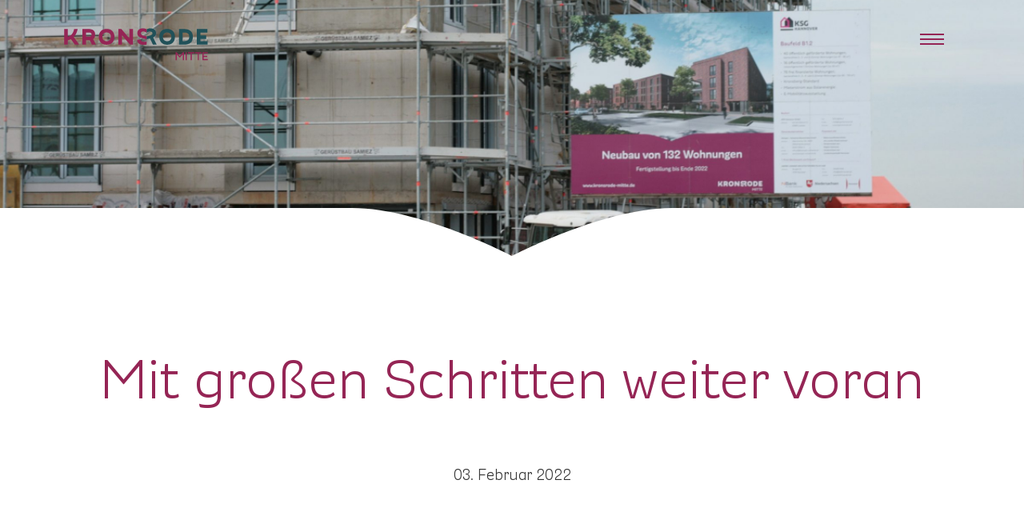

--- FILE ---
content_type: text/html; charset=UTF-8
request_url: https://kronsrode-mitte.de/aktuelles/fertigstellung-von-baufeld-1-2-naht/
body_size: 13485
content:
<!doctype html>
<html lang="de" class="no-js" itemscope itemtype="http://schema.org/WebPage">
	<head>
		<meta charset="UTF-8">

    <link href="https://kronsrode-mitte.de/wp-content/themes/kronsrode/img/icons/favicon.ico" rel="shortcut icon">
    <link href="https://kronsrode-mitte.de/wp-content/themes/kronsrode/img/icons/touch.png" rel="apple-touch-icon-precomposed">

		<meta http-equiv="X-UA-Compatible" content="IE=edge,chrome=1">
		<meta name="viewport" content="width=device-width, initial-scale=1.0">

		<meta name='robots' content='index, follow, max-image-preview:large, max-snippet:-1, max-video-preview:-1' />

	<!-- This site is optimized with the Yoast SEO plugin v19.13 - https://yoast.com/wordpress/plugins/seo/ -->
	<title>Mit großen Schritten weiter voran | Kronsrode Mitte</title>
	<link rel="canonical" href="https://kronsrode-mitte.de/aktuelles/fertigstellung-von-baufeld-1-2-naht/" />
	<meta property="og:locale" content="de_DE" />
	<meta property="og:type" content="article" />
	<meta property="og:title" content="Mit großen Schritten weiter voran | Kronsrode Mitte" />
	<meta property="og:description" content="Auf der KSG-Baustelle hat sich eine Menge getan. Die Klinkerfassade ist in großen Teilen bereits aufgebracht, die Fenster sind nahezu in allen Wohnungen schon eingesetzt. Mit großen Schritten geht es Richtung Fertigstellung." />
	<meta property="og:url" content="https://kronsrode-mitte.de/aktuelles/fertigstellung-von-baufeld-1-2-naht/" />
	<meta property="og:site_name" content="Kronsrode Mitte" />
	<meta property="article:published_time" content="2022-02-03T08:25:18+00:00" />
	<meta property="article:modified_time" content="2022-02-03T09:18:51+00:00" />
	<meta property="og:image" content="https://kronsrode-mitte.de/wp-content/uploads/bautagebuch-ksg-januar-0494-1200x630.jpg" />
	<meta property="og:image:width" content="1200" />
	<meta property="og:image:height" content="630" />
	<meta property="og:image:type" content="image/jpeg" />
	<meta name="author" content="kochstrasse" />
	<meta name="twitter:card" content="summary_large_image" />
	<meta name="twitter:label1" content="Verfasst von" />
	<meta name="twitter:data1" content="kochstrasse" />
	<meta name="twitter:label2" content="Geschätzte Lesezeit" />
	<meta name="twitter:data2" content="1 Minute" />
	<script type="application/ld+json" class="yoast-schema-graph">{"@context":"https://schema.org","@graph":[{"@type":"Article","@id":"https://kronsrode-mitte.de/aktuelles/fertigstellung-von-baufeld-1-2-naht/#article","isPartOf":{"@id":"https://kronsrode-mitte.de/aktuelles/fertigstellung-von-baufeld-1-2-naht/"},"author":{"name":"kochstrasse","@id":"https://kronsrode-mitte.de/#/schema/person/26b2630a7125a6787756c22bbb2c4eb0"},"headline":"Mit großen Schritten weiter voran","datePublished":"2022-02-03T08:25:18+00:00","dateModified":"2022-02-03T09:18:51+00:00","mainEntityOfPage":{"@id":"https://kronsrode-mitte.de/aktuelles/fertigstellung-von-baufeld-1-2-naht/"},"wordCount":40,"commentCount":0,"publisher":{"@id":"https://kronsrode-mitte.de/#organization"},"image":{"@id":"https://kronsrode-mitte.de/aktuelles/fertigstellung-von-baufeld-1-2-naht/#primaryimage"},"thumbnailUrl":"https://kronsrode-mitte.de/wp-content/uploads/bautagebuch-ksg-januar-0494.jpg","articleSection":["Uncategorized"],"inLanguage":"de","potentialAction":[{"@type":"CommentAction","name":"Comment","target":["https://kronsrode-mitte.de/aktuelles/fertigstellung-von-baufeld-1-2-naht/#respond"]}]},{"@type":"WebPage","@id":"https://kronsrode-mitte.de/aktuelles/fertigstellung-von-baufeld-1-2-naht/","url":"https://kronsrode-mitte.de/aktuelles/fertigstellung-von-baufeld-1-2-naht/","name":"Mit großen Schritten weiter voran | Kronsrode Mitte","isPartOf":{"@id":"https://kronsrode-mitte.de/#website"},"primaryImageOfPage":{"@id":"https://kronsrode-mitte.de/aktuelles/fertigstellung-von-baufeld-1-2-naht/#primaryimage"},"image":{"@id":"https://kronsrode-mitte.de/aktuelles/fertigstellung-von-baufeld-1-2-naht/#primaryimage"},"thumbnailUrl":"https://kronsrode-mitte.de/wp-content/uploads/bautagebuch-ksg-januar-0494.jpg","datePublished":"2022-02-03T08:25:18+00:00","dateModified":"2022-02-03T09:18:51+00:00","breadcrumb":{"@id":"https://kronsrode-mitte.de/aktuelles/fertigstellung-von-baufeld-1-2-naht/#breadcrumb"},"inLanguage":"de","potentialAction":[{"@type":"ReadAction","target":["https://kronsrode-mitte.de/aktuelles/fertigstellung-von-baufeld-1-2-naht/"]}]},{"@type":"ImageObject","inLanguage":"de","@id":"https://kronsrode-mitte.de/aktuelles/fertigstellung-von-baufeld-1-2-naht/#primaryimage","url":"https://kronsrode-mitte.de/wp-content/uploads/bautagebuch-ksg-januar-0494.jpg","contentUrl":"https://kronsrode-mitte.de/wp-content/uploads/bautagebuch-ksg-januar-0494.jpg","width":2400,"height":1600},{"@type":"BreadcrumbList","@id":"https://kronsrode-mitte.de/aktuelles/fertigstellung-von-baufeld-1-2-naht/#breadcrumb","itemListElement":[{"@type":"ListItem","position":1,"name":"Home","item":"https://kronsrode-mitte.de/"},{"@type":"ListItem","position":2,"name":"Mit großen Schritten weiter voran"}]},{"@type":"WebSite","@id":"https://kronsrode-mitte.de/#website","url":"https://kronsrode-mitte.de/","name":"Kronsrode Mitte","description":"Bitte, bitte Mitte!","publisher":{"@id":"https://kronsrode-mitte.de/#organization"},"potentialAction":[{"@type":"SearchAction","target":{"@type":"EntryPoint","urlTemplate":"https://kronsrode-mitte.de/?s={search_term_string}"},"query-input":"required name=search_term_string"}],"inLanguage":"de"},{"@type":"Organization","@id":"https://kronsrode-mitte.de/#organization","name":"Kronsrode Mitte","url":"https://kronsrode-mitte.de/","logo":{"@type":"ImageObject","inLanguage":"de","@id":"https://kronsrode-mitte.de/#/schema/logo/image/","url":"https://kronsrode-mitte.de/wp-content/uploads/logo.png","contentUrl":"https://kronsrode-mitte.de/wp-content/uploads/logo.png","width":180,"height":41,"caption":"Kronsrode Mitte"},"image":{"@id":"https://kronsrode-mitte.de/#/schema/logo/image/"}},{"@type":"Person","@id":"https://kronsrode-mitte.de/#/schema/person/26b2630a7125a6787756c22bbb2c4eb0","name":"kochstrasse"}]}</script>
	<!-- / Yoast SEO plugin. -->


<link rel='dns-prefetch' href='//s.w.org' />
<link rel='stylesheet' id='wp-block-library-css'  href='https://kronsrode-mitte.de/wp-includes/css/dist/block-library/style.min.css' media='all' />
<style id='global-styles-inline-css' type='text/css'>
body{--wp--preset--color--black: #000000;--wp--preset--color--cyan-bluish-gray: #abb8c3;--wp--preset--color--white: #ffffff;--wp--preset--color--pale-pink: #f78da7;--wp--preset--color--vivid-red: #cf2e2e;--wp--preset--color--luminous-vivid-orange: #ff6900;--wp--preset--color--luminous-vivid-amber: #fcb900;--wp--preset--color--light-green-cyan: #7bdcb5;--wp--preset--color--vivid-green-cyan: #00d084;--wp--preset--color--pale-cyan-blue: #8ed1fc;--wp--preset--color--vivid-cyan-blue: #0693e3;--wp--preset--color--vivid-purple: #9b51e0;--wp--preset--gradient--vivid-cyan-blue-to-vivid-purple: linear-gradient(135deg,rgba(6,147,227,1) 0%,rgb(155,81,224) 100%);--wp--preset--gradient--light-green-cyan-to-vivid-green-cyan: linear-gradient(135deg,rgb(122,220,180) 0%,rgb(0,208,130) 100%);--wp--preset--gradient--luminous-vivid-amber-to-luminous-vivid-orange: linear-gradient(135deg,rgba(252,185,0,1) 0%,rgba(255,105,0,1) 100%);--wp--preset--gradient--luminous-vivid-orange-to-vivid-red: linear-gradient(135deg,rgba(255,105,0,1) 0%,rgb(207,46,46) 100%);--wp--preset--gradient--very-light-gray-to-cyan-bluish-gray: linear-gradient(135deg,rgb(238,238,238) 0%,rgb(169,184,195) 100%);--wp--preset--gradient--cool-to-warm-spectrum: linear-gradient(135deg,rgb(74,234,220) 0%,rgb(151,120,209) 20%,rgb(207,42,186) 40%,rgb(238,44,130) 60%,rgb(251,105,98) 80%,rgb(254,248,76) 100%);--wp--preset--gradient--blush-light-purple: linear-gradient(135deg,rgb(255,206,236) 0%,rgb(152,150,240) 100%);--wp--preset--gradient--blush-bordeaux: linear-gradient(135deg,rgb(254,205,165) 0%,rgb(254,45,45) 50%,rgb(107,0,62) 100%);--wp--preset--gradient--luminous-dusk: linear-gradient(135deg,rgb(255,203,112) 0%,rgb(199,81,192) 50%,rgb(65,88,208) 100%);--wp--preset--gradient--pale-ocean: linear-gradient(135deg,rgb(255,245,203) 0%,rgb(182,227,212) 50%,rgb(51,167,181) 100%);--wp--preset--gradient--electric-grass: linear-gradient(135deg,rgb(202,248,128) 0%,rgb(113,206,126) 100%);--wp--preset--gradient--midnight: linear-gradient(135deg,rgb(2,3,129) 0%,rgb(40,116,252) 100%);--wp--preset--duotone--dark-grayscale: url('#wp-duotone-dark-grayscale');--wp--preset--duotone--grayscale: url('#wp-duotone-grayscale');--wp--preset--duotone--purple-yellow: url('#wp-duotone-purple-yellow');--wp--preset--duotone--blue-red: url('#wp-duotone-blue-red');--wp--preset--duotone--midnight: url('#wp-duotone-midnight');--wp--preset--duotone--magenta-yellow: url('#wp-duotone-magenta-yellow');--wp--preset--duotone--purple-green: url('#wp-duotone-purple-green');--wp--preset--duotone--blue-orange: url('#wp-duotone-blue-orange');--wp--preset--font-size--small: 13px;--wp--preset--font-size--medium: 20px;--wp--preset--font-size--large: 36px;--wp--preset--font-size--x-large: 42px;}.has-black-color{color: var(--wp--preset--color--black) !important;}.has-cyan-bluish-gray-color{color: var(--wp--preset--color--cyan-bluish-gray) !important;}.has-white-color{color: var(--wp--preset--color--white) !important;}.has-pale-pink-color{color: var(--wp--preset--color--pale-pink) !important;}.has-vivid-red-color{color: var(--wp--preset--color--vivid-red) !important;}.has-luminous-vivid-orange-color{color: var(--wp--preset--color--luminous-vivid-orange) !important;}.has-luminous-vivid-amber-color{color: var(--wp--preset--color--luminous-vivid-amber) !important;}.has-light-green-cyan-color{color: var(--wp--preset--color--light-green-cyan) !important;}.has-vivid-green-cyan-color{color: var(--wp--preset--color--vivid-green-cyan) !important;}.has-pale-cyan-blue-color{color: var(--wp--preset--color--pale-cyan-blue) !important;}.has-vivid-cyan-blue-color{color: var(--wp--preset--color--vivid-cyan-blue) !important;}.has-vivid-purple-color{color: var(--wp--preset--color--vivid-purple) !important;}.has-black-background-color{background-color: var(--wp--preset--color--black) !important;}.has-cyan-bluish-gray-background-color{background-color: var(--wp--preset--color--cyan-bluish-gray) !important;}.has-white-background-color{background-color: var(--wp--preset--color--white) !important;}.has-pale-pink-background-color{background-color: var(--wp--preset--color--pale-pink) !important;}.has-vivid-red-background-color{background-color: var(--wp--preset--color--vivid-red) !important;}.has-luminous-vivid-orange-background-color{background-color: var(--wp--preset--color--luminous-vivid-orange) !important;}.has-luminous-vivid-amber-background-color{background-color: var(--wp--preset--color--luminous-vivid-amber) !important;}.has-light-green-cyan-background-color{background-color: var(--wp--preset--color--light-green-cyan) !important;}.has-vivid-green-cyan-background-color{background-color: var(--wp--preset--color--vivid-green-cyan) !important;}.has-pale-cyan-blue-background-color{background-color: var(--wp--preset--color--pale-cyan-blue) !important;}.has-vivid-cyan-blue-background-color{background-color: var(--wp--preset--color--vivid-cyan-blue) !important;}.has-vivid-purple-background-color{background-color: var(--wp--preset--color--vivid-purple) !important;}.has-black-border-color{border-color: var(--wp--preset--color--black) !important;}.has-cyan-bluish-gray-border-color{border-color: var(--wp--preset--color--cyan-bluish-gray) !important;}.has-white-border-color{border-color: var(--wp--preset--color--white) !important;}.has-pale-pink-border-color{border-color: var(--wp--preset--color--pale-pink) !important;}.has-vivid-red-border-color{border-color: var(--wp--preset--color--vivid-red) !important;}.has-luminous-vivid-orange-border-color{border-color: var(--wp--preset--color--luminous-vivid-orange) !important;}.has-luminous-vivid-amber-border-color{border-color: var(--wp--preset--color--luminous-vivid-amber) !important;}.has-light-green-cyan-border-color{border-color: var(--wp--preset--color--light-green-cyan) !important;}.has-vivid-green-cyan-border-color{border-color: var(--wp--preset--color--vivid-green-cyan) !important;}.has-pale-cyan-blue-border-color{border-color: var(--wp--preset--color--pale-cyan-blue) !important;}.has-vivid-cyan-blue-border-color{border-color: var(--wp--preset--color--vivid-cyan-blue) !important;}.has-vivid-purple-border-color{border-color: var(--wp--preset--color--vivid-purple) !important;}.has-vivid-cyan-blue-to-vivid-purple-gradient-background{background: var(--wp--preset--gradient--vivid-cyan-blue-to-vivid-purple) !important;}.has-light-green-cyan-to-vivid-green-cyan-gradient-background{background: var(--wp--preset--gradient--light-green-cyan-to-vivid-green-cyan) !important;}.has-luminous-vivid-amber-to-luminous-vivid-orange-gradient-background{background: var(--wp--preset--gradient--luminous-vivid-amber-to-luminous-vivid-orange) !important;}.has-luminous-vivid-orange-to-vivid-red-gradient-background{background: var(--wp--preset--gradient--luminous-vivid-orange-to-vivid-red) !important;}.has-very-light-gray-to-cyan-bluish-gray-gradient-background{background: var(--wp--preset--gradient--very-light-gray-to-cyan-bluish-gray) !important;}.has-cool-to-warm-spectrum-gradient-background{background: var(--wp--preset--gradient--cool-to-warm-spectrum) !important;}.has-blush-light-purple-gradient-background{background: var(--wp--preset--gradient--blush-light-purple) !important;}.has-blush-bordeaux-gradient-background{background: var(--wp--preset--gradient--blush-bordeaux) !important;}.has-luminous-dusk-gradient-background{background: var(--wp--preset--gradient--luminous-dusk) !important;}.has-pale-ocean-gradient-background{background: var(--wp--preset--gradient--pale-ocean) !important;}.has-electric-grass-gradient-background{background: var(--wp--preset--gradient--electric-grass) !important;}.has-midnight-gradient-background{background: var(--wp--preset--gradient--midnight) !important;}.has-small-font-size{font-size: var(--wp--preset--font-size--small) !important;}.has-medium-font-size{font-size: var(--wp--preset--font-size--medium) !important;}.has-large-font-size{font-size: var(--wp--preset--font-size--large) !important;}.has-x-large-font-size{font-size: var(--wp--preset--font-size--x-large) !important;}
</style>
<link rel='stylesheet' id='global-css'  href='https://kronsrode-mitte.de/wp-content/themes/kronsrode/css/global.css' media='all' />
<link rel='stylesheet' id='borlabs-cookie-css'  href='https://kronsrode-mitte.de/wp-content/cache/borlabs-cookie/borlabs-cookie_1_de.css' media='all' />
<script type='text/javascript' src='https://kronsrode-mitte.de/wp-content/themes/kronsrode/js/lib/modernizr-custom.js' id='modernizr-js'></script>
<script type='text/javascript' src='https://kronsrode-mitte.de/wp-includes/js/jquery/jquery.min.js' id='jquery-core-js'></script>
<script type='text/javascript' src='https://kronsrode-mitte.de/wp-includes/js/jquery/jquery-migrate.min.js' id='jquery-migrate-js'></script>
<link rel="https://api.w.org/" href="https://kronsrode-mitte.de/wp-json/" /><link rel="alternate" type="application/json" href="https://kronsrode-mitte.de/wp-json/wp/v2/posts/834" /><link rel="alternate" type="application/json+oembed" href="https://kronsrode-mitte.de/wp-json/oembed/1.0/embed?url=https%3A%2F%2Fkronsrode-mitte.de%2Faktuelles%2Ffertigstellung-von-baufeld-1-2-naht%2F" />
<link rel="alternate" type="text/xml+oembed" href="https://kronsrode-mitte.de/wp-json/oembed/1.0/embed?url=https%3A%2F%2Fkronsrode-mitte.de%2Faktuelles%2Ffertigstellung-von-baufeld-1-2-naht%2F&#038;format=xml" />
		<style type="text/css" id="wp-custom-css">
			@media (min-width: 960px) {

.section-welcome {
    padding: 20px 0 0 !important;
} 
	
}


.BorlabsCookie ._brlbs-content-blocker {
	
	position: absolute;
left: 0;
width: 100%;
height: 100%;
	
}

.BorlabsCookie ._brlbs-content-blocker img {
width: 100%;
	
}

@media (min-width: 1420px) {
	.section-start {
    padding-bottom: 56.25% !important;
	}
	

}


@media (min-width: 960px) {
		.section-start .section-start-bg .video-wrapper {
		transform: scale(1) !important;
	}
}

@media (min-width: 800px) {
	.section-start {
    padding-bottom: 56.25% !important;
	}
}

@media (min-width: 700px) {
		.section-start .section-start-bg .video-wrapper {
		transform: scale(1) !important;
	}
	
	.section-start-home-slider {
		    padding-bottom: 56.25% !important;
	}
}



.section-start .section-start-bg {
	height: 100% !important;
}


.section-start {
	position: relative;
}

.section-start-head {
	position: absolute;
		left: 0;
	top: 0;
	width: 100%;
	height: 100%;
	align-items: center;
	display: flex;
}

.start-head-logo {
	margin-top: -80px;
	opacity: 0;
	animation: myAnim 3s ease 1s 1 normal forwards;
}


@keyframes myAnim {
	0% {
		opacity: 0;
	}

	100% {
		opacity: 1;
	}
}





	.page-template-startseite .header:not(.stickyscrcoll) .mobile-toggle .burg {
		background: white !important;
	}
	
		.page-template-startseite .header:not(.stickyscrcoll) .logo img.logo-img {
		display: none;
	}
	
			.page-template-startseite .header:not(.stickyscrcoll) .logo img.logo-img-neg {
		display: block;
	}
	


		</style>
		

		<!--[if lt IE 9]>
			<link href="https://kronsrode-mitte.de/wp-content/themes/kronsrode/css/ie.css" rel="stylesheet">
			<script src="https://cdnjs.cloudflare.com/ajax/libs/html5shiv/3.7/html5shiv.min.js"></script>
			<script src="https://cdnjs.cloudflare.com/ajax/libs/selectivizr/1.0.2/selectivizr-min.js"></script>
		<![endif]-->

	</head>
	<body data-rsssl=1 class="post-template-default single single-post postid-834 single-format-standard fertigstellung-von-baufeld-1-2-naht">

			<header class="header clear" role="banner">

					<div class="logo">
						<a href="https://kronsrode-mitte.de">
							<img src="https://kronsrode-mitte.de/wp-content/themes/kronsrode/img/logo.svg" alt="Logo" class="logo-img">
							<img src="https://kronsrode-mitte.de/wp-content/themes/kronsrode/img/logo-neg.svg" alt="Logo Negativ" class="logo-img-neg">
						</a>
					</div>

          <div href="#" class="mobile-toggle" id="mobile-toggle">
    				<div class="burger">
    				   <div class="burg a"></div>
    				   <div class="burg b"></div>
    				   <div class="burg c"></div>
    				</div>
		        <span> Menü</span>
	        </div>

          <nav>
            <ul><li id="menu-item-477" class="menu-item menu-item-type-post_type menu-item-object-page menu-item-home menu-item-477"><a href="https://kronsrode-mitte.de/">Home</a></li>
<li id="menu-item-40" class="menu-item menu-item-type-post_type menu-item-object-page menu-item-40"><a href="https://kronsrode-mitte.de/ueber-ig-mitte/">Über IG Mitte</a></li>
<li id="menu-item-39" class="menu-item menu-item-type-post_type menu-item-object-page menu-item-39"><a href="https://kronsrode-mitte.de/bautagebuch/">Bautagebuch</a></li>
<li id="menu-item-41" class="menu-item menu-item-type-custom menu-item-object-custom menu-item-41"><a href="#Kontakt">Kontakt</a></li>
</ul>          </nav>

			</header>

<main role="main" class="maincontent">




  
        <!-- ---------------     SECTION Partner Intro   -------------------------- -->
    <section class="section section-bg--img section-bau-intro" style="background-image:url('https://kronsrode-mitte.de/wp-content/uploads/bautagebuch-ksg-januar-0494_1200x300_acf_cropped-1.jpg');">
      <div class="wrapper"></div>
    </section>


  




	<section class="section section-bg--whitenew section-bau-start">
    <div class="wrapper">
      <div class="container">
        <div class="blog-single-header">
          <div class="wysiwyg">
            <h1 style="text-align:center;">Mit großen Schritten weiter voran</h1>
          </div>
          <div class="blog-single-time">
            <time class="entry-date" datetime="2022-02-03T10:25:18+02:00" itemprop="datePublished" pubdate>
              03. Februar 2022            </time>
          </div>
        </div>
      </div>


          <div class="container">
            <div class="blog-single-img">
              


                          </div>

          </div>


        <div class="container">
          <div class="text-block-schmal nopad-bottom">
            <div class="wysiwyg">
              <p>Auf der KSG-Baustelle hat sich eine Menge getan. Die Klinkerfassade ist in großen Teilen bereits aufgebracht, die Fenster sind nahezu in allen Wohnungen schon eingesetzt. Mit großen Schritten geht es Richtung Fertigstellung.</p>
            </div>
          </div>
        </div>

        <div class="container blogmodule">
          



        <!-- ////////////////////    Multimedia    ////////////// -->

        <div class="modul modul-multimedia">
            
                <div class="container">
                  <div class="text-block-schmal">
                    <div class="wp-capion">
                      <div class="img-wrapper">
                                                  <img   srcset="https://kronsrode-mitte.de/wp-content/uploads/bautagebuch-ksg-januar-0493-1500x1000.jpg 1500w,
                               https://kronsrode-mitte.de/wp-content/uploads/bautagebuch-ksg-januar-0493-1000x667.jpg 1000w,
                               https://kronsrode-mitte.de/wp-content/uploads/bautagebuch-ksg-januar-0493-500x333.jpg 500w,
                               https://kronsrode-mitte.de/wp-content/uploads/bautagebuch-ksg-januar-0493-250x167.jpg 250w"
                               sizes="(min-width: 56em) 1200px, 100vw"
                               src="https://kronsrode-mitte.de/wp-content/uploads/bautagebuch-ksg-januar-0493-1000x667.jpg"
                               alt="" itemprob="image">
                      </div>
                                          </div>
                  </div>
                </div>

                    </div>


    


        <!-- ////////////////////    Multimedia    ////////////// -->

        <div class="modul modul-multimedia">
            
                <div class="container">
                  <div class="text-block-schmal">
                    <div class="wp-capion">
                      <div class="img-wrapper">
                                                  <img   srcset="https://kronsrode-mitte.de/wp-content/uploads/bautagebuch-ksg-januar-0494-1500x1000.jpg 1500w,
                               https://kronsrode-mitte.de/wp-content/uploads/bautagebuch-ksg-januar-0494-1000x667.jpg 1000w,
                               https://kronsrode-mitte.de/wp-content/uploads/bautagebuch-ksg-januar-0494-500x333.jpg 500w,
                               https://kronsrode-mitte.de/wp-content/uploads/bautagebuch-ksg-januar-0494-250x167.jpg 250w"
                               sizes="(min-width: 56em) 1200px, 100vw"
                               src="https://kronsrode-mitte.de/wp-content/uploads/bautagebuch-ksg-januar-0494-1000x667.jpg"
                               alt="" itemprob="image">
                      </div>
                                          </div>
                  </div>
                </div>

                    </div>


    

        </div>

    <div class="more-blogs-header">
      <h3>Das könnte dich auch interessieren:</h3>
    </div>
    <div class="more-blogs-container">
      <div class="flexcontainer">
        

<div class="blog-more-teaser">
  <div class="blog-more-img">
    
      
                    <img  srcset="https://kronsrode-mitte.de/wp-content/uploads/220929-018-sb-kronsrode-schluesseluebergabe-1500x1001.jpg 1500w,
                                  https://kronsrode-mitte.de/wp-content/uploads/220929-018-sb-kronsrode-schluesseluebergabe-1000x667.jpg 1000w,
                                  https://kronsrode-mitte.de/wp-content/uploads/220929-018-sb-kronsrode-schluesseluebergabe-500x334.jpg 500w,
                                  https://kronsrode-mitte.de/wp-content/uploads/220929-018-sb-kronsrode-schluesseluebergabe-250x167.jpg 250w"
                        sizes="(min-width: 56em) 1000px, 100vw"
                        src="https://kronsrode-mitte.de/wp-content/uploads/220929-018-sb-kronsrode-schluesseluebergabe-500x334.jpg"
                        alt="Einzugsstimmung auf Baufeld 1.3" itemprob="image">

      </div>
  <div class="blog-more-content">
    <div class="blog-teaser-date">
      <time class="entry-date" datetime="2022-10-06T17:09:05+02:00" itemprop="datePublished" pubdate>
                    06. Oktober 2022      </time>
    </div>
    <div class="blog-teaser-title">
        <h3>Einzugsstimmung auf Baufeld 1.3</h3>
    </div>
    <div class="blog-teaser-description">
      <p>Ein kleiner Schritt für die Mieterinnen und Mieter, doch ein großer für Kronsrode Mitte. Am 29. September öffnete Hannovers größte Wohnungsgenossenschaft spar+bau die Pforten von Baufeld 1.3, um den allerersten Bewohnerinnen und Bewohnern von Kronsrode Mitte ihre Schlüssel zu übergeben. Damit wird Niedersachsens größtes Neubaugebiet erstmals zu einem richtigen Zuhause und der neue Stadtteil erwacht&#8230;</p>
    </div>
    <div class="blog-teaser-weiter">
      <div class="teaser-more-buttton">
        <a href="https://kronsrode-mitte.de/aktuelles/einzugsstimmung-auf-baufeld-1-3/">Weiterlesen ></a>
      </div>
    </div>
  </div>
</div>

        

<div class="blog-more-teaser">
  <div class="blog-more-img">
    
      
                    <img  srcset="https://kronsrode-mitte.de/wp-content/uploads/kronsrode-6-1500x878.jpg 1500w,
                                  https://kronsrode-mitte.de/wp-content/uploads/kronsrode-6-1000x585.jpg 1000w,
                                  https://kronsrode-mitte.de/wp-content/uploads/kronsrode-6-500x293.jpg 500w,
                                  https://kronsrode-mitte.de/wp-content/uploads/kronsrode-6-250x146.jpg 250w"
                        sizes="(min-width: 56em) 1000px, 100vw"
                        src="https://kronsrode-mitte.de/wp-content/uploads/kronsrode-6-500x293.jpg"
                        alt="Der Bezug der ersten Wohnung von spar+bau naht" itemprob="image">

      </div>
  <div class="blog-more-content">
    <div class="blog-teaser-date">
      <time class="entry-date" datetime="2022-09-01T14:33:14+02:00" itemprop="datePublished" pubdate>
                    01. September 2022      </time>
    </div>
    <div class="blog-teaser-title">
        <h3>Der Bezug der ersten Wohnung von spar+bau naht</h3>
    </div>
    <div class="blog-teaser-description">
      <p>Lange haben sie diesem Termin entgegengefiebert, die Umzugskisten sind längst gepackt – nun ist es bald endlich so weit: Die ersten Mieter:innen von spar+bau können wie geplant am 01. Oktober ihr neues Domizil in Kronsrode Mitte (Baufeld 1.3) beziehen. Und können damit schon bald den perfekten Mix aus Stadtnähe und Landluft im Südosten Hannovers genießen,&#8230;</p>
    </div>
    <div class="blog-teaser-weiter">
      <div class="teaser-more-buttton">
        <a href="https://kronsrode-mitte.de/aktuelles/der-bezug-der-ersten-wohnung-von-sparbau-naht/">Weiterlesen ></a>
      </div>
    </div>
  </div>
</div>

        

<div class="blog-more-teaser">
  <div class="blog-more-img">
    
      
                    <img  srcset="https://kronsrode-mitte.de/wp-content/uploads/ben-wicks-idctsz-inhi-unsplash-1500x1000.jpg 1500w,
                                  https://kronsrode-mitte.de/wp-content/uploads/ben-wicks-idctsz-inhi-unsplash-1000x667.jpg 1000w,
                                  https://kronsrode-mitte.de/wp-content/uploads/ben-wicks-idctsz-inhi-unsplash-500x333.jpg 500w,
                                  https://kronsrode-mitte.de/wp-content/uploads/ben-wicks-idctsz-inhi-unsplash-250x167.jpg 250w"
                        sizes="(min-width: 56em) 1000px, 100vw"
                        src="https://kronsrode-mitte.de/wp-content/uploads/ben-wicks-idctsz-inhi-unsplash-500x333.jpg"
                        alt="Maschseekinder mieten die KITA" itemprob="image">

      </div>
  <div class="blog-more-content">
    <div class="blog-teaser-date">
      <time class="entry-date" datetime="2022-07-10T15:07:25+02:00" itemprop="datePublished" pubdate>
                    10. Juli 2022      </time>
    </div>
    <div class="blog-teaser-title">
        <h3>Maschseekinder mieten die KITA</h3>
    </div>
    <div class="blog-teaser-description">
      <p>In Kronsrode Mitte wird Familienfreundlichkeit großgeschrieben. Seit den ersten Planungen stand fest, es soll eine Kindertagesstätte in das neue Wohnquartier inkludiert werden.</p>
    </div>
    <div class="blog-teaser-weiter">
      <div class="teaser-more-buttton">
        <a href="https://kronsrode-mitte.de/aktuelles/maschseekinder-mieten-die-kita/">Weiterlesen ></a>
      </div>
    </div>
  </div>
</div>

        

<div class="blog-more-teaser">
  <div class="blog-more-img">
    
      
                    <img  srcset="https://kronsrode-mitte.de/wp-content/uploads/richtfest-meravis-kronsrode-mitte-062-1500x1000.jpg 1500w,
                                  https://kronsrode-mitte.de/wp-content/uploads/richtfest-meravis-kronsrode-mitte-062-1000x667.jpg 1000w,
                                  https://kronsrode-mitte.de/wp-content/uploads/richtfest-meravis-kronsrode-mitte-062-500x333.jpg 500w,
                                  https://kronsrode-mitte.de/wp-content/uploads/richtfest-meravis-kronsrode-mitte-062-250x167.jpg 250w"
                        sizes="(min-width: 56em) 1000px, 100vw"
                        src="https://kronsrode-mitte.de/wp-content/uploads/richtfest-meravis-kronsrode-mitte-062-500x333.jpg"
                        alt="meravis feiert Richtfest von „Am grünen Bogen“" itemprob="image">

      </div>
  <div class="blog-more-content">
    <div class="blog-teaser-date">
      <time class="entry-date" datetime="2022-06-03T14:59:16+02:00" itemprop="datePublished" pubdate>
                    03. Juni 2022      </time>
    </div>
    <div class="blog-teaser-title">
        <h3>meravis feiert Richtfest von „Am grünen Bogen“</h3>
    </div>
    <div class="blog-teaser-description">
      <p>Das Wetter feierte mit als meravis-Geschäftsführer Alexander Dröge das Richtfest von Baufeld 4 eröffnete. Die Fertigstellung des Rohbaus wurde traditionell in ungezwungener Atmosphäre bei Speis und Trank gewürdigt und ein schöner Tag auf dem Kronsberg erlebt.</p>
    </div>
    <div class="blog-teaser-weiter">
      <div class="teaser-more-buttton">
        <a href="https://kronsrode-mitte.de/aktuelles/meravis-feiert-richtfest-von-am-gruenen-bogen/">Weiterlesen ></a>
      </div>
    </div>
  </div>
</div>

        

<div class="blog-more-teaser">
  <div class="blog-more-img">
    
      
                    <img  srcset="https://kronsrode-mitte.de/wp-content/uploads/grundsteinlegung-meravis-kronsrode-mitte-118-1500x1000.jpg 1500w,
                                  https://kronsrode-mitte.de/wp-content/uploads/grundsteinlegung-meravis-kronsrode-mitte-118-1000x667.jpg 1000w,
                                  https://kronsrode-mitte.de/wp-content/uploads/grundsteinlegung-meravis-kronsrode-mitte-118-500x333.jpg 500w,
                                  https://kronsrode-mitte.de/wp-content/uploads/grundsteinlegung-meravis-kronsrode-mitte-118-250x167.jpg 250w"
                        sizes="(min-width: 56em) 1000px, 100vw"
                        src="https://kronsrode-mitte.de/wp-content/uploads/grundsteinlegung-meravis-kronsrode-mitte-118-500x333.jpg"
                        alt="Delta und meravis legen Grundstein des Iris-Runge-Quartiers" itemprob="image">

      </div>
  <div class="blog-more-content">
    <div class="blog-teaser-date">
      <time class="entry-date" datetime="2022-05-30T14:45:43+02:00" itemprop="datePublished" pubdate>
                    30. Mai 2022      </time>
    </div>
    <div class="blog-teaser-title">
        <h3>Delta und meravis legen Grundstein des Iris-Runge-Quartiers</h3>
    </div>
    <div class="blog-teaser-description">
      <p>Stolz befüllten die beiden Geschäftsführer Dirk Streicher (Delta Bau AG) und Matthias Herter (meravis Immobiliengruppe) die Zeitkapsel und betonierten sie in den Grundstein des Baufelds 11 in Kronsrode Mitte ein.</p>
    </div>
    <div class="blog-teaser-weiter">
      <div class="teaser-more-buttton">
        <a href="https://kronsrode-mitte.de/aktuelles/delta-und-meravis-legen-grundstein-des-iris-runge-quartiers/">Weiterlesen ></a>
      </div>
    </div>
  </div>
</div>

        

<div class="blog-more-teaser">
  <div class="blog-more-img">
    
      
                    <img  srcset="https://kronsrode-mitte.de/wp-content/uploads/ksg-bautagebuch-juli-1-1500x999.jpg 1500w,
                                  https://kronsrode-mitte.de/wp-content/uploads/ksg-bautagebuch-juli-1-1000x666.jpg 1000w,
                                  https://kronsrode-mitte.de/wp-content/uploads/ksg-bautagebuch-juli-1-500x333.jpg 500w,
                                  https://kronsrode-mitte.de/wp-content/uploads/ksg-bautagebuch-juli-1-250x167.jpg 250w"
                        sizes="(min-width: 56em) 1000px, 100vw"
                        src="https://kronsrode-mitte.de/wp-content/uploads/ksg-bautagebuch-juli-1-500x333.jpg"
                        alt="Mehrfamilienhäuser der KSG nehmen Form an" itemprob="image">

      </div>
  <div class="blog-more-content">
    <div class="blog-teaser-date">
      <time class="entry-date" datetime="2021-07-16T09:09:35+02:00" itemprop="datePublished" pubdate>
                    16. Juli 2021      </time>
    </div>
    <div class="blog-teaser-title">
        <h3>Mehrfamilienhäuser der KSG nehmen Form an</h3>
    </div>
    <div class="blog-teaser-description">
      <p>Aus der Vogelperspektive gut zu erkennen: Die Mehrfamilienhäuser der KSG Hannover in Baufeld B1.2 wachsen rasch in die Höhe.</p>
    </div>
    <div class="blog-teaser-weiter">
      <div class="teaser-more-buttton">
        <a href="https://kronsrode-mitte.de/aktuelles/mehrfamilienhaeuser-der-ksg-nehmen-form-an/">Weiterlesen ></a>
      </div>
    </div>
  </div>
</div>

                                </div>
    </div>
  </div>
</section>



  
  </main>


			<!-- footer -->
			<footer class="footer" role="contentinfo">
				<div class="container">
					<div class="footer-left">
						<div class="footer-logo">
							<img src="https://kronsrode-mitte.de/wp-content/themes/kronsrode/img/logo-white.svg" alt="Kronsrode Mitte Logo">
						</div>
						<div class="footer-meta">
							<a href="/impressum/">Impressum</a>
							<a href="/datenschutz/">Datenschutz</a>
						</div>
					</div>
					<div class="footer-right">
						<div class="footer-social">
							<!-- <a href="#1">
								<img src="https://kronsrode-mitte.de/wp-content/themes/kronsrode/img/icon-facebook.png" alt="Icon-Facebook">
							</a>
							<a href="#1">
								<img src="https://kronsrode-mitte.de/wp-content/themes/kronsrode/img/icon-instagram.png" alt="Icon-Instagram">
							</a> -->
						</div>
						<div class="footer-meta">
							<small>&copy;2026 – Kronsrode Mitte</small>
						</div>
					</div>
				</div>
			</footer>



      <!-- /copyright -->

		<!--googleoff: all--><div data-nosnippet><script id="BorlabsCookieBoxWrap" type="text/template"><div
    id="BorlabsCookieBox"
    class="BorlabsCookie"
    role="dialog"
    aria-labelledby="CookieBoxTextHeadline"
    aria-describedby="CookieBoxTextDescription"
    aria-modal="true"
>
    <div class="bottom-center" style="display: none;">
        <div class="_brlbs-bar-wrap">
            <div class="_brlbs-bar _brlbs-bar-advanced">
                <div class="cookie-box">
                    <div class="container">
                        <div class="row align-items-center">
                            <div class="col-12 col-sm-9">
                                <div class="row">
                                    <div class="col-12">
                                        <div class="_brlbs-flex-left">
                                                                                        <span role="heading" aria-level="3" class="_brlbs-h3" id="CookieBoxTextHeadline">
                                                Datenschutzeinstellungen                                            </span>
                                        </div>

                                        <p id="CookieBoxTextDescription">
                                            <span class="_brlbs-paragraph _brlbs-text-description">Wir nutzen Cookies auf unserer Website. Einige von ihnen sind essenziell, während andere uns helfen, diese Website und Ihre Erfahrung zu verbessern.</span> <span class="_brlbs-paragraph _brlbs-text-confirm-age">Wenn Sie unter 16 Jahre alt sind und Ihre Zustimmung zu freiwilligen Diensten geben möchten, müssen Sie Ihre Erziehungsberechtigten um Erlaubnis bitten.</span> <span class="_brlbs-paragraph _brlbs-text-technology">Wir verwenden Cookies und andere Technologien auf unserer Website. Einige von ihnen sind essenziell, während andere uns helfen, diese Website und Ihre Erfahrung zu verbessern.</span> <span class="_brlbs-paragraph _brlbs-text-personal-data">Personenbezogene Daten können verarbeitet werden (z. B. IP-Adressen), z. B. für personalisierte Anzeigen und Inhalte oder Anzeigen- und Inhaltsmessung.</span> <span class="_brlbs-paragraph _brlbs-text-more-information">Weitere Informationen über die Verwendung Ihrer Daten finden Sie in unserer  <a class="_brlbs-cursor" href="https://kronsrode-mitte.de/datenschutz/">Datenschutzerklärung</a>.</span> <span class="_brlbs-paragraph _brlbs-text-revoke">Sie können Ihre Auswahl jederzeit unter <a class="_brlbs-cursor" href="#" data-cookie-individual>Einstellungen</a> widerrufen oder anpassen.</span>                                        </p>
                                    </div>
                                </div>

                                                                    <fieldset>
                                        <legend class="sr-only">Datenschutzeinstellungen</legend>
                                        <ul
                                                                                    >
                                                                                                                                                <li>
                                                        <label class="_brlbs-checkbox">
                                                            Essenziell                                                            <input
                                                                id="checkbox-essential"
                                                                tabindex="0"
                                                                type="checkbox"
                                                                name="cookieGroup[]"
                                                                value="essential"
                                                                 checked                                                                 disabled                                                                data-borlabs-cookie-checkbox
                                                            >
                                                            <span class="_brlbs-checkbox-indicator"></span>
                                                        </label>
                                                    </li>
                                                                                                                                                                                                <li>
                                                        <label class="_brlbs-checkbox">
                                                            Statistiken                                                            <input
                                                                id="checkbox-statistics"
                                                                tabindex="0"
                                                                type="checkbox"
                                                                name="cookieGroup[]"
                                                                value="statistics"
                                                                 checked                                                                                                                                data-borlabs-cookie-checkbox
                                                            >
                                                            <span class="_brlbs-checkbox-indicator"></span>
                                                        </label>
                                                    </li>
                                                                                                                                                                                                                                                                                            <li>
                                                        <label class="_brlbs-checkbox">
                                                            Externe Medien                                                            <input
                                                                id="checkbox-external-media"
                                                                tabindex="0"
                                                                type="checkbox"
                                                                name="cookieGroup[]"
                                                                value="external-media"
                                                                 checked                                                                                                                                data-borlabs-cookie-checkbox
                                                            >
                                                            <span class="_brlbs-checkbox-indicator"></span>
                                                        </label>
                                                    </li>
                                                                                                                                    </ul>
                                    </fieldset>
                                                                </div>

                            <div class="col-12 col-sm-3">
                                                                    <p class="_brlbs-accept">
                                        <a
                                            href="#"
                                            tabindex="0"
                                            role="button"
                                            class="_brlbs-btn _brlbs-btn-accept-all _brlbs-cursor"
                                            data-cookie-accept-all
                                        >
                                            Alle akzeptieren                                        </a>
                                    </p>

                                    <p class="_brlbs-accept">
                                        <a
                                            href="#"
                                            tabindex="0"
                                            role="button"
                                            id="CookieBoxSaveButton"
                                            class="_brlbs-btn _brlbs-cursor"
                                            data-cookie-accept
                                        >
                                            Ausgewählte akzeptieren                                        </a>
                                    </p>
                                
                                                                    <p class="_brlbs-refuse-btn">
                                        <a
                                            href="#"
                                            tabindex="0"
                                            role="button"
                                            class="_brlbs-btn _brlbs-cursor"
                                            data-cookie-refuse
                                        >
                                            Nur essenzielle Cookies akzeptieren                                        </a>
                                    </p>
                                
                                <p class="_brlbs-manage ">
                                    <a
                                        href="#"
                                        tabindex="0"
                                        role="button"
                                        class="_brlbs-cursor  "
                                        data-cookie-individual
                                    >
                                        Individuelle Datenschutzeinstellungen                                    </a>
                                </p>

                                <p class="_brlbs-legal">
                                    <a
                                        href="#"
                                        tabindex="0"
                                        role="button"
                                        class="_brlbs-cursor"
                                        data-cookie-individual
                                    >
                                        Cookie-Details                                    </a>

                                                                            <span class="_brlbs-separator"></span>
                                        <a
                                            tabindex="0"
                                            href="https://kronsrode-mitte.de/datenschutz/"
                                        >
                                            Datenschutzerklärung                                        </a>
                                    
                                                                            <span class="_brlbs-separator"></span>
                                        <a
                                            tabindex="0"
                                            href="https://kronsrode-mitte.de/impressum/"
                                        >
                                            Impressum                                        </a>
                                                                    </p>
                            </div>
                        </div>
                    </div>
                </div>

                <div
    class="cookie-preference"
    aria-hidden="true"
    role="dialog"
    aria-describedby="CookiePrefDescription"
    aria-modal="true"
>
    <div class="container not-visible">
        <div class="row no-gutters">
            <div class="col-12">
                <div class="row no-gutters align-items-top">
                    <div class="col-12">
                        <div class="_brlbs-flex-center">
                                                    <span role="heading" aria-level="3" class="_brlbs-h3">Datenschutzeinstellungen</span>
                        </div>

                        <p id="CookiePrefDescription">
                            <span class="_brlbs-paragraph _brlbs-text-confirm-age">Wenn Sie unter 16 Jahre alt sind und Ihre Zustimmung zu freiwilligen Diensten geben möchten, müssen Sie Ihre Erziehungsberechtigten um Erlaubnis bitten.</span> <span class="_brlbs-paragraph _brlbs-text-technology">Wir verwenden Cookies und andere Technologien auf unserer Website. Einige von ihnen sind essenziell, während andere uns helfen, diese Website und Ihre Erfahrung zu verbessern.</span> <span class="_brlbs-paragraph _brlbs-text-personal-data">Personenbezogene Daten können verarbeitet werden (z. B. IP-Adressen), z. B. für personalisierte Anzeigen und Inhalte oder Anzeigen- und Inhaltsmessung.</span> <span class="_brlbs-paragraph _brlbs-text-more-information">Weitere Informationen über die Verwendung Ihrer Daten finden Sie in unserer  <a class="_brlbs-cursor" href="https://kronsrode-mitte.de/datenschutz/">Datenschutzerklärung</a>.</span> <span class="_brlbs-paragraph _brlbs-text-description">Hier finden Sie eine Übersicht über alle verwendeten Cookies. Sie können Ihre Einwilligung zu ganzen Kategorien geben oder sich weitere Informationen anzeigen lassen und so nur bestimmte Cookies auswählen.</span>                        </p>

                        <div class="row no-gutters align-items-center">
                            <div class="col-12 col-sm-7">
                                <p class="_brlbs-accept">
                                                                            <a
                                            href="#"
                                            class="_brlbs-btn _brlbs-btn-accept-all _brlbs-cursor"
                                            tabindex="0"
                                            role="button"
                                            data-cookie-accept-all
                                        >
                                            Alle akzeptieren                                        </a>
                                        
                                    <a
                                        href="#"
                                        id="CookiePrefSave"
                                        tabindex="0"
                                        role="button"
                                        class="_brlbs-btn _brlbs-cursor"
                                        data-cookie-accept
                                    >
                                        Ausgewählte akzeptieren                                    </a>

                                                                    </p>
                            </div>

                            <div class="col-12 col-sm-5">
                                <p class="_brlbs-refuse">
                                    <a
                                        href="#"
                                        class="_brlbs-cursor"
                                        tabindex="0"
                                        role="button"
                                        data-cookie-back
                                    >
                                        Zurück                                    </a>

                                                                            <span class="_brlbs-separator"></span>
                                        <a
                                            href="#"
                                            class="_brlbs-cursor"
                                            tabindex="0"
                                            role="button"
                                            data-cookie-refuse
                                        >
                                            Nur essenzielle Cookies akzeptieren                                        </a>
                                                                        </p>
                            </div>
                        </div>
                    </div>
                </div>

                <div data-cookie-accordion>
                                            <fieldset>
                            <legend class="sr-only">Datenschutzeinstellungen</legend>

                                                                                                <div class="bcac-item">
                                        <div class="d-flex flex-row">
                                            <label class="w-75">
                                                <span role="heading" aria-level="4" class="_brlbs-h4">Essenziell (1)</span>
                                            </label>

                                            <div class="w-25 text-right">
                                                                                            </div>
                                        </div>

                                        <div class="d-block">
                                            <p>Essenzielle Cookies ermöglichen grundlegende Funktionen und sind für die einwandfreie Funktion der Website erforderlich.</p>

                                            <p class="text-center">
                                                <a
                                                    href="#"
                                                    class="_brlbs-cursor d-block"
                                                    tabindex="0"
                                                    role="button"
                                                    data-cookie-accordion-target="essential"
                                                >
                                                    <span data-cookie-accordion-status="show">
                                                        Cookie-Informationen anzeigen                                                    </span>

                                                    <span data-cookie-accordion-status="hide" class="borlabs-hide">
                                                        Cookie-Informationen ausblenden                                                    </span>
                                                </a>
                                            </p>
                                        </div>

                                        <div
                                            class="borlabs-hide"
                                            data-cookie-accordion-parent="essential"
                                        >
                                                                                            <table>
                                                    
                                                    <tr>
                                                        <th scope="row">Name</th>
                                                        <td>
                                                            <label>
                                                                Borlabs Cookie                                                            </label>
                                                        </td>
                                                    </tr>

                                                    <tr>
                                                        <th scope="row">Anbieter</th>
                                                        <td>Eigentümer dieser Website<span>, </span><a href="https://kronsrode-mitte.de/impressum/">Impressum</a></td>
                                                    </tr>

                                                                                                            <tr>
                                                            <th scope="row">Zweck</th>
                                                            <td>Speichert die Einstellungen der Besucher, die in der Cookie Box von Borlabs Cookie ausgewählt wurden.</td>
                                                        </tr>
                                                        
                                                    
                                                    
                                                                                                            <tr>
                                                            <th scope="row">Cookie Name</th>
                                                            <td>borlabs-cookie</td>
                                                        </tr>
                                                        
                                                                                                            <tr>
                                                            <th scope="row">Cookie Laufzeit</th>
                                                            <td>1 Jahr</td>
                                                        </tr>
                                                                                                        </table>
                                                                                        </div>
                                    </div>
                                                                                                                                        <div class="bcac-item">
                                        <div class="d-flex flex-row">
                                            <label class="w-75">
                                                <span role="heading" aria-level="4" class="_brlbs-h4">Statistiken (1)</span>
                                            </label>

                                            <div class="w-25 text-right">
                                                                                                    <label class="_brlbs-btn-switch">
                                                        <span class="sr-only">Statistiken</span>
                                                        <input
                                                            tabindex="0"
                                                            id="borlabs-cookie-group-statistics"
                                                            type="checkbox"
                                                            name="cookieGroup[]"
                                                            value="statistics"
                                                             checked                                                            data-borlabs-cookie-switch
                                                        />
                                                        <span class="_brlbs-slider"></span>
                                                        <span
                                                            class="_brlbs-btn-switch-status"
                                                            data-active="An"
                                                            data-inactive="Aus">
                                                        </span>
                                                    </label>
                                                                                                </div>
                                        </div>

                                        <div class="d-block">
                                            <p>Statistik Cookies erfassen Informationen anonym. Diese Informationen helfen uns zu verstehen, wie unsere Besucher unsere Website nutzen.</p>

                                            <p class="text-center">
                                                <a
                                                    href="#"
                                                    class="_brlbs-cursor d-block"
                                                    tabindex="0"
                                                    role="button"
                                                    data-cookie-accordion-target="statistics"
                                                >
                                                    <span data-cookie-accordion-status="show">
                                                        Cookie-Informationen anzeigen                                                    </span>

                                                    <span data-cookie-accordion-status="hide" class="borlabs-hide">
                                                        Cookie-Informationen ausblenden                                                    </span>
                                                </a>
                                            </p>
                                        </div>

                                        <div
                                            class="borlabs-hide"
                                            data-cookie-accordion-parent="statistics"
                                        >
                                                                                            <table>
                                                                                                            <tr>
                                                            <th scope="row">Akzeptieren</th>
                                                            <td>
                                                                <label class="_brlbs-btn-switch _brlbs-btn-switch--textRight">
                                                                    <span class="sr-only">Google Tag Manager</span>
                                                                    <input
                                                                        id="borlabs-cookie-google-tag-manager"
                                                                        tabindex="0"
                                                                        type="checkbox" data-cookie-group="statistics"
                                                                        name="cookies[statistics][]"
                                                                        value="google-tag-manager"
                                                                         checked                                                                        data-borlabs-cookie-switch
                                                                    />

                                                                    <span class="_brlbs-slider"></span>

                                                                    <span
                                                                        class="_brlbs-btn-switch-status"
                                                                        data-active="An"
                                                                        data-inactive="Aus"
                                                                        aria-hidden="true">
                                                                    </span>
                                                                </label>
                                                            </td>
                                                        </tr>
                                                        
                                                    <tr>
                                                        <th scope="row">Name</th>
                                                        <td>
                                                            <label>
                                                                Google Tag Manager                                                            </label>
                                                        </td>
                                                    </tr>

                                                    <tr>
                                                        <th scope="row">Anbieter</th>
                                                        <td>Google Ireland Limited, Gordon House, Barrow Street, Dublin 4, Ireland</td>
                                                    </tr>

                                                                                                            <tr>
                                                            <th scope="row">Zweck</th>
                                                            <td>Cookie von Google zur Steuerung der erweiterten Script- und Ereignisbehandlung.</td>
                                                        </tr>
                                                        
                                                                                                            <tr>
                                                            <th scope="row">Datenschutzerklärung</th>
                                                            <td class="_brlbs-pp-url">
                                                                <a
                                                                    href="https://policies.google.com/privacy?hl=de"
                                                                    target="_blank"
                                                                    rel="nofollow noopener noreferrer"
                                                                >
                                                                    https://policies.google.com/privacy?hl=de                                                                </a>
                                                            </td>
                                                        </tr>
                                                        
                                                    
                                                                                                            <tr>
                                                            <th scope="row">Cookie Name</th>
                                                            <td>_ga,_gat,_gid</td>
                                                        </tr>
                                                        
                                                                                                            <tr>
                                                            <th scope="row">Cookie Laufzeit</th>
                                                            <td>2 Jahre</td>
                                                        </tr>
                                                                                                        </table>
                                                                                        </div>
                                    </div>
                                                                                                                                                                                                        <div class="bcac-item">
                                        <div class="d-flex flex-row">
                                            <label class="w-75">
                                                <span role="heading" aria-level="4" class="_brlbs-h4">Externe Medien (7)</span>
                                            </label>

                                            <div class="w-25 text-right">
                                                                                                    <label class="_brlbs-btn-switch">
                                                        <span class="sr-only">Externe Medien</span>
                                                        <input
                                                            tabindex="0"
                                                            id="borlabs-cookie-group-external-media"
                                                            type="checkbox"
                                                            name="cookieGroup[]"
                                                            value="external-media"
                                                             checked                                                            data-borlabs-cookie-switch
                                                        />
                                                        <span class="_brlbs-slider"></span>
                                                        <span
                                                            class="_brlbs-btn-switch-status"
                                                            data-active="An"
                                                            data-inactive="Aus">
                                                        </span>
                                                    </label>
                                                                                                </div>
                                        </div>

                                        <div class="d-block">
                                            <p>Inhalte von Videoplattformen und Social-Media-Plattformen werden standardmäßig blockiert. Wenn Cookies von externen Medien akzeptiert werden, bedarf der Zugriff auf diese Inhalte keiner manuellen Einwilligung mehr.</p>

                                            <p class="text-center">
                                                <a
                                                    href="#"
                                                    class="_brlbs-cursor d-block"
                                                    tabindex="0"
                                                    role="button"
                                                    data-cookie-accordion-target="external-media"
                                                >
                                                    <span data-cookie-accordion-status="show">
                                                        Cookie-Informationen anzeigen                                                    </span>

                                                    <span data-cookie-accordion-status="hide" class="borlabs-hide">
                                                        Cookie-Informationen ausblenden                                                    </span>
                                                </a>
                                            </p>
                                        </div>

                                        <div
                                            class="borlabs-hide"
                                            data-cookie-accordion-parent="external-media"
                                        >
                                                                                            <table>
                                                                                                            <tr>
                                                            <th scope="row">Akzeptieren</th>
                                                            <td>
                                                                <label class="_brlbs-btn-switch _brlbs-btn-switch--textRight">
                                                                    <span class="sr-only">Facebook</span>
                                                                    <input
                                                                        id="borlabs-cookie-facebook"
                                                                        tabindex="0"
                                                                        type="checkbox" data-cookie-group="external-media"
                                                                        name="cookies[external-media][]"
                                                                        value="facebook"
                                                                         checked                                                                        data-borlabs-cookie-switch
                                                                    />

                                                                    <span class="_brlbs-slider"></span>

                                                                    <span
                                                                        class="_brlbs-btn-switch-status"
                                                                        data-active="An"
                                                                        data-inactive="Aus"
                                                                        aria-hidden="true">
                                                                    </span>
                                                                </label>
                                                            </td>
                                                        </tr>
                                                        
                                                    <tr>
                                                        <th scope="row">Name</th>
                                                        <td>
                                                            <label>
                                                                Facebook                                                            </label>
                                                        </td>
                                                    </tr>

                                                    <tr>
                                                        <th scope="row">Anbieter</th>
                                                        <td>Meta Platforms Ireland Limited, 4 Grand Canal Square, Dublin 2, Ireland</td>
                                                    </tr>

                                                                                                            <tr>
                                                            <th scope="row">Zweck</th>
                                                            <td>Wird verwendet, um Facebook-Inhalte zu entsperren.</td>
                                                        </tr>
                                                        
                                                                                                            <tr>
                                                            <th scope="row">Datenschutzerklärung</th>
                                                            <td class="_brlbs-pp-url">
                                                                <a
                                                                    href="https://www.facebook.com/privacy/explanation"
                                                                    target="_blank"
                                                                    rel="nofollow noopener noreferrer"
                                                                >
                                                                    https://www.facebook.com/privacy/explanation                                                                </a>
                                                            </td>
                                                        </tr>
                                                        
                                                                                                            <tr>
                                                            <th scope="row">Host(s)</th>
                                                            <td>.facebook.com</td>
                                                        </tr>
                                                        
                                                    
                                                                                                    </table>
                                                                                                <table>
                                                                                                            <tr>
                                                            <th scope="row">Akzeptieren</th>
                                                            <td>
                                                                <label class="_brlbs-btn-switch _brlbs-btn-switch--textRight">
                                                                    <span class="sr-only">Google Maps</span>
                                                                    <input
                                                                        id="borlabs-cookie-googlemaps"
                                                                        tabindex="0"
                                                                        type="checkbox" data-cookie-group="external-media"
                                                                        name="cookies[external-media][]"
                                                                        value="googlemaps"
                                                                         checked                                                                        data-borlabs-cookie-switch
                                                                    />

                                                                    <span class="_brlbs-slider"></span>

                                                                    <span
                                                                        class="_brlbs-btn-switch-status"
                                                                        data-active="An"
                                                                        data-inactive="Aus"
                                                                        aria-hidden="true">
                                                                    </span>
                                                                </label>
                                                            </td>
                                                        </tr>
                                                        
                                                    <tr>
                                                        <th scope="row">Name</th>
                                                        <td>
                                                            <label>
                                                                Google Maps                                                            </label>
                                                        </td>
                                                    </tr>

                                                    <tr>
                                                        <th scope="row">Anbieter</th>
                                                        <td>Google Ireland Limited, Gordon House, Barrow Street, Dublin 4, Ireland</td>
                                                    </tr>

                                                                                                            <tr>
                                                            <th scope="row">Zweck</th>
                                                            <td>Wird zum Entsperren von Google Maps-Inhalten verwendet.</td>
                                                        </tr>
                                                        
                                                                                                            <tr>
                                                            <th scope="row">Datenschutzerklärung</th>
                                                            <td class="_brlbs-pp-url">
                                                                <a
                                                                    href="https://policies.google.com/privacy"
                                                                    target="_blank"
                                                                    rel="nofollow noopener noreferrer"
                                                                >
                                                                    https://policies.google.com/privacy                                                                </a>
                                                            </td>
                                                        </tr>
                                                        
                                                                                                            <tr>
                                                            <th scope="row">Host(s)</th>
                                                            <td>.google.com</td>
                                                        </tr>
                                                        
                                                                                                            <tr>
                                                            <th scope="row">Cookie Name</th>
                                                            <td>NID</td>
                                                        </tr>
                                                        
                                                                                                            <tr>
                                                            <th scope="row">Cookie Laufzeit</th>
                                                            <td>6 Monate</td>
                                                        </tr>
                                                                                                        </table>
                                                                                                <table>
                                                                                                            <tr>
                                                            <th scope="row">Akzeptieren</th>
                                                            <td>
                                                                <label class="_brlbs-btn-switch _brlbs-btn-switch--textRight">
                                                                    <span class="sr-only">Instagram</span>
                                                                    <input
                                                                        id="borlabs-cookie-instagram"
                                                                        tabindex="0"
                                                                        type="checkbox" data-cookie-group="external-media"
                                                                        name="cookies[external-media][]"
                                                                        value="instagram"
                                                                         checked                                                                        data-borlabs-cookie-switch
                                                                    />

                                                                    <span class="_brlbs-slider"></span>

                                                                    <span
                                                                        class="_brlbs-btn-switch-status"
                                                                        data-active="An"
                                                                        data-inactive="Aus"
                                                                        aria-hidden="true">
                                                                    </span>
                                                                </label>
                                                            </td>
                                                        </tr>
                                                        
                                                    <tr>
                                                        <th scope="row">Name</th>
                                                        <td>
                                                            <label>
                                                                Instagram                                                            </label>
                                                        </td>
                                                    </tr>

                                                    <tr>
                                                        <th scope="row">Anbieter</th>
                                                        <td>Meta Platforms Ireland Limited, 4 Grand Canal Square, Dublin 2, Ireland</td>
                                                    </tr>

                                                                                                            <tr>
                                                            <th scope="row">Zweck</th>
                                                            <td>Wird verwendet, um Instagram-Inhalte zu entsperren.</td>
                                                        </tr>
                                                        
                                                                                                            <tr>
                                                            <th scope="row">Datenschutzerklärung</th>
                                                            <td class="_brlbs-pp-url">
                                                                <a
                                                                    href="https://www.instagram.com/legal/privacy/"
                                                                    target="_blank"
                                                                    rel="nofollow noopener noreferrer"
                                                                >
                                                                    https://www.instagram.com/legal/privacy/                                                                </a>
                                                            </td>
                                                        </tr>
                                                        
                                                                                                            <tr>
                                                            <th scope="row">Host(s)</th>
                                                            <td>.instagram.com</td>
                                                        </tr>
                                                        
                                                                                                            <tr>
                                                            <th scope="row">Cookie Name</th>
                                                            <td>pigeon_state</td>
                                                        </tr>
                                                        
                                                                                                            <tr>
                                                            <th scope="row">Cookie Laufzeit</th>
                                                            <td>Sitzung</td>
                                                        </tr>
                                                                                                        </table>
                                                                                                <table>
                                                                                                            <tr>
                                                            <th scope="row">Akzeptieren</th>
                                                            <td>
                                                                <label class="_brlbs-btn-switch _brlbs-btn-switch--textRight">
                                                                    <span class="sr-only">OpenStreetMap</span>
                                                                    <input
                                                                        id="borlabs-cookie-openstreetmap"
                                                                        tabindex="0"
                                                                        type="checkbox" data-cookie-group="external-media"
                                                                        name="cookies[external-media][]"
                                                                        value="openstreetmap"
                                                                         checked                                                                        data-borlabs-cookie-switch
                                                                    />

                                                                    <span class="_brlbs-slider"></span>

                                                                    <span
                                                                        class="_brlbs-btn-switch-status"
                                                                        data-active="An"
                                                                        data-inactive="Aus"
                                                                        aria-hidden="true">
                                                                    </span>
                                                                </label>
                                                            </td>
                                                        </tr>
                                                        
                                                    <tr>
                                                        <th scope="row">Name</th>
                                                        <td>
                                                            <label>
                                                                OpenStreetMap                                                            </label>
                                                        </td>
                                                    </tr>

                                                    <tr>
                                                        <th scope="row">Anbieter</th>
                                                        <td>Openstreetmap Foundation, St John’s Innovation Centre, Cowley Road, Cambridge CB4 0WS, United Kingdom</td>
                                                    </tr>

                                                                                                            <tr>
                                                            <th scope="row">Zweck</th>
                                                            <td>Wird verwendet, um OpenStreetMap-Inhalte zu entsperren.</td>
                                                        </tr>
                                                        
                                                                                                            <tr>
                                                            <th scope="row">Datenschutzerklärung</th>
                                                            <td class="_brlbs-pp-url">
                                                                <a
                                                                    href="https://wiki.osmfoundation.org/wiki/Privacy_Policy"
                                                                    target="_blank"
                                                                    rel="nofollow noopener noreferrer"
                                                                >
                                                                    https://wiki.osmfoundation.org/wiki/Privacy_Policy                                                                </a>
                                                            </td>
                                                        </tr>
                                                        
                                                                                                            <tr>
                                                            <th scope="row">Host(s)</th>
                                                            <td>.openstreetmap.org</td>
                                                        </tr>
                                                        
                                                                                                            <tr>
                                                            <th scope="row">Cookie Name</th>
                                                            <td>_osm_location, _osm_session, _osm_totp_token, _osm_welcome, _pk_id., _pk_ref., _pk_ses., qos_token</td>
                                                        </tr>
                                                        
                                                                                                            <tr>
                                                            <th scope="row">Cookie Laufzeit</th>
                                                            <td>1-10 Jahre</td>
                                                        </tr>
                                                                                                        </table>
                                                                                                <table>
                                                                                                            <tr>
                                                            <th scope="row">Akzeptieren</th>
                                                            <td>
                                                                <label class="_brlbs-btn-switch _brlbs-btn-switch--textRight">
                                                                    <span class="sr-only">Twitter</span>
                                                                    <input
                                                                        id="borlabs-cookie-twitter"
                                                                        tabindex="0"
                                                                        type="checkbox" data-cookie-group="external-media"
                                                                        name="cookies[external-media][]"
                                                                        value="twitter"
                                                                         checked                                                                        data-borlabs-cookie-switch
                                                                    />

                                                                    <span class="_brlbs-slider"></span>

                                                                    <span
                                                                        class="_brlbs-btn-switch-status"
                                                                        data-active="An"
                                                                        data-inactive="Aus"
                                                                        aria-hidden="true">
                                                                    </span>
                                                                </label>
                                                            </td>
                                                        </tr>
                                                        
                                                    <tr>
                                                        <th scope="row">Name</th>
                                                        <td>
                                                            <label>
                                                                Twitter                                                            </label>
                                                        </td>
                                                    </tr>

                                                    <tr>
                                                        <th scope="row">Anbieter</th>
                                                        <td>Twitter International Company, One Cumberland Place, Fenian Street, Dublin 2, D02 AX07, Ireland</td>
                                                    </tr>

                                                                                                            <tr>
                                                            <th scope="row">Zweck</th>
                                                            <td>Wird verwendet, um Twitter-Inhalte zu entsperren.</td>
                                                        </tr>
                                                        
                                                                                                            <tr>
                                                            <th scope="row">Datenschutzerklärung</th>
                                                            <td class="_brlbs-pp-url">
                                                                <a
                                                                    href="https://twitter.com/privacy"
                                                                    target="_blank"
                                                                    rel="nofollow noopener noreferrer"
                                                                >
                                                                    https://twitter.com/privacy                                                                </a>
                                                            </td>
                                                        </tr>
                                                        
                                                                                                            <tr>
                                                            <th scope="row">Host(s)</th>
                                                            <td>.twimg.com, .twitter.com</td>
                                                        </tr>
                                                        
                                                                                                            <tr>
                                                            <th scope="row">Cookie Name</th>
                                                            <td>__widgetsettings, local_storage_support_test</td>
                                                        </tr>
                                                        
                                                                                                            <tr>
                                                            <th scope="row">Cookie Laufzeit</th>
                                                            <td>Unbegrenzt</td>
                                                        </tr>
                                                                                                        </table>
                                                                                                <table>
                                                                                                            <tr>
                                                            <th scope="row">Akzeptieren</th>
                                                            <td>
                                                                <label class="_brlbs-btn-switch _brlbs-btn-switch--textRight">
                                                                    <span class="sr-only">Vimeo</span>
                                                                    <input
                                                                        id="borlabs-cookie-vimeo"
                                                                        tabindex="0"
                                                                        type="checkbox" data-cookie-group="external-media"
                                                                        name="cookies[external-media][]"
                                                                        value="vimeo"
                                                                         checked                                                                        data-borlabs-cookie-switch
                                                                    />

                                                                    <span class="_brlbs-slider"></span>

                                                                    <span
                                                                        class="_brlbs-btn-switch-status"
                                                                        data-active="An"
                                                                        data-inactive="Aus"
                                                                        aria-hidden="true">
                                                                    </span>
                                                                </label>
                                                            </td>
                                                        </tr>
                                                        
                                                    <tr>
                                                        <th scope="row">Name</th>
                                                        <td>
                                                            <label>
                                                                Vimeo                                                            </label>
                                                        </td>
                                                    </tr>

                                                    <tr>
                                                        <th scope="row">Anbieter</th>
                                                        <td>Vimeo Inc., 555 West 18th Street, New York, New York 10011, USA</td>
                                                    </tr>

                                                                                                            <tr>
                                                            <th scope="row">Zweck</th>
                                                            <td>Wird verwendet, um Vimeo-Inhalte zu entsperren.</td>
                                                        </tr>
                                                        
                                                                                                            <tr>
                                                            <th scope="row">Datenschutzerklärung</th>
                                                            <td class="_brlbs-pp-url">
                                                                <a
                                                                    href="https://vimeo.com/privacy"
                                                                    target="_blank"
                                                                    rel="nofollow noopener noreferrer"
                                                                >
                                                                    https://vimeo.com/privacy                                                                </a>
                                                            </td>
                                                        </tr>
                                                        
                                                                                                            <tr>
                                                            <th scope="row">Host(s)</th>
                                                            <td>player.vimeo.com</td>
                                                        </tr>
                                                        
                                                                                                            <tr>
                                                            <th scope="row">Cookie Name</th>
                                                            <td>vuid</td>
                                                        </tr>
                                                        
                                                                                                            <tr>
                                                            <th scope="row">Cookie Laufzeit</th>
                                                            <td>2 Jahre</td>
                                                        </tr>
                                                                                                        </table>
                                                                                                <table>
                                                                                                            <tr>
                                                            <th scope="row">Akzeptieren</th>
                                                            <td>
                                                                <label class="_brlbs-btn-switch _brlbs-btn-switch--textRight">
                                                                    <span class="sr-only">YouTube</span>
                                                                    <input
                                                                        id="borlabs-cookie-youtube"
                                                                        tabindex="0"
                                                                        type="checkbox" data-cookie-group="external-media"
                                                                        name="cookies[external-media][]"
                                                                        value="youtube"
                                                                         checked                                                                        data-borlabs-cookie-switch
                                                                    />

                                                                    <span class="_brlbs-slider"></span>

                                                                    <span
                                                                        class="_brlbs-btn-switch-status"
                                                                        data-active="An"
                                                                        data-inactive="Aus"
                                                                        aria-hidden="true">
                                                                    </span>
                                                                </label>
                                                            </td>
                                                        </tr>
                                                        
                                                    <tr>
                                                        <th scope="row">Name</th>
                                                        <td>
                                                            <label>
                                                                YouTube                                                            </label>
                                                        </td>
                                                    </tr>

                                                    <tr>
                                                        <th scope="row">Anbieter</th>
                                                        <td>Google Ireland Limited, Gordon House, Barrow Street, Dublin 4, Ireland</td>
                                                    </tr>

                                                                                                            <tr>
                                                            <th scope="row">Zweck</th>
                                                            <td>Wird verwendet, um YouTube-Inhalte zu entsperren.</td>
                                                        </tr>
                                                        
                                                                                                            <tr>
                                                            <th scope="row">Datenschutzerklärung</th>
                                                            <td class="_brlbs-pp-url">
                                                                <a
                                                                    href="https://policies.google.com/privacy"
                                                                    target="_blank"
                                                                    rel="nofollow noopener noreferrer"
                                                                >
                                                                    https://policies.google.com/privacy                                                                </a>
                                                            </td>
                                                        </tr>
                                                        
                                                                                                            <tr>
                                                            <th scope="row">Host(s)</th>
                                                            <td>google.com</td>
                                                        </tr>
                                                        
                                                                                                            <tr>
                                                            <th scope="row">Cookie Name</th>
                                                            <td>NID</td>
                                                        </tr>
                                                        
                                                                                                            <tr>
                                                            <th scope="row">Cookie Laufzeit</th>
                                                            <td>6 Monate</td>
                                                        </tr>
                                                                                                        </table>
                                                                                        </div>
                                    </div>
                                                                                                </fieldset>
                                        </div>

                <div class="d-flex justify-content-between">
                    <p class="_brlbs-branding flex-fill">
                                            </p>

                    <p class="_brlbs-legal flex-fill">
                                                    <a href="https://kronsrode-mitte.de/datenschutz/">
                                Datenschutzerklärung                            </a>
                            
                                                    <span class="_brlbs-separator"></span>
                            
                                                    <a href="https://kronsrode-mitte.de/impressum/">
                                Impressum                            </a>
                                                </p>
                </div>
            </div>
        </div>
    </div>
</div>
            </div>
        </div>
    </div>
</div>
</script></div><!--googleon: all--><script type='text/javascript' src='https://kronsrode-mitte.de/wp-content/themes/kronsrode/js/min/plugins-min.js' id='plugins-js'></script>
<script type='text/javascript' src='https://kronsrode-mitte.de/wp-content/themes/kronsrode/js/lib/jquery.waypoints.min.js' id='waypoints-js'></script>
<script type='text/javascript' src='https://kronsrode-mitte.de/wp-content/themes/kronsrode/js/lib/counterup.js' id='counterup-js'></script>
<script type='text/javascript' src='https://kronsrode-mitte.de/wp-content/themes/kronsrode/js/min/scripts-min.js' id='scripts-js'></script>
<script type='text/javascript' id='borlabs-cookie-js-extra'>
/* <![CDATA[ */
var borlabsCookieConfig = {"ajaxURL":"https:\/\/kronsrode-mitte.de\/wp-admin\/admin-ajax.php","language":"de","animation":"1","animationDelay":"","animationIn":"_brlbs-fadeInUp","animationOut":"_brlbs-fadeOutDown","blockContent":"","boxLayout":"bar","boxLayoutAdvanced":"1","automaticCookieDomainAndPath":"1","cookieDomain":"kronsrode-mitte.de","cookiePath":"\/","cookieSameSite":"Lax","cookieSecure":"1","cookieLifetime":"365","cookieLifetimeEssentialOnly":"182","crossDomainCookie":[],"cookieBeforeConsent":"","cookiesForBots":"1","cookieVersion":"1","hideCookieBoxOnPages":[],"respectDoNotTrack":"","reloadAfterConsent":"","reloadAfterOptOut":"1","showCookieBox":"1","cookieBoxIntegration":"javascript","ignorePreSelectStatus":"1","cookies":{"essential":["borlabs-cookie"],"statistics":["google-tag-manager"],"marketing":[],"external-media":["facebook","googlemaps","instagram","openstreetmap","twitter","vimeo","youtube"]}};
var borlabsCookieCookies = {"essential":{"borlabs-cookie":{"cookieNameList":{"borlabs-cookie":"borlabs-cookie"},"settings":{"blockCookiesBeforeConsent":"0"}}},"statistics":{"google-tag-manager":{"cookieNameList":{"_ga":"_ga","_gat":"_gat","_gid":"_gid"},"settings":{"blockCookiesBeforeConsent":"0","prioritize":"0","gtmId":"GTM-MQ2ZB8W"},"optInJS":"[base64]","optOutJS":""}},"external-media":{"facebook":{"cookieNameList":[],"settings":{"blockCookiesBeforeConsent":"0"},"optInJS":"PHNjcmlwdD5pZih0eXBlb2Ygd2luZG93LkJvcmxhYnNDb29raWUgPT09ICJvYmplY3QiKSB7IHdpbmRvdy5Cb3JsYWJzQ29va2llLnVuYmxvY2tDb250ZW50SWQoImZhY2Vib29rIik7IH08L3NjcmlwdD4=","optOutJS":""},"googlemaps":{"cookieNameList":{"NID":"NID"},"settings":{"blockCookiesBeforeConsent":"0"},"optInJS":"PHNjcmlwdD5pZih0eXBlb2Ygd2luZG93LkJvcmxhYnNDb29raWUgPT09ICJvYmplY3QiKSB7IHdpbmRvdy5Cb3JsYWJzQ29va2llLnVuYmxvY2tDb250ZW50SWQoImdvb2dsZW1hcHMiKTsgfTwvc2NyaXB0Pg==","optOutJS":""},"instagram":{"cookieNameList":{"pigeon_state":"pigeon_state"},"settings":{"blockCookiesBeforeConsent":"0"},"optInJS":"PHNjcmlwdD5pZih0eXBlb2Ygd2luZG93LkJvcmxhYnNDb29raWUgPT09ICJvYmplY3QiKSB7IHdpbmRvdy5Cb3JsYWJzQ29va2llLnVuYmxvY2tDb250ZW50SWQoImluc3RhZ3JhbSIpOyB9PC9zY3JpcHQ+","optOutJS":""},"openstreetmap":{"cookieNameList":{"_osm_location":"_osm_location","_osm_session":"_osm_session","_osm_totp_token":"_osm_totp_token","_osm_welcome":"_osm_welcome","_pk_id.":"_pk_id.","_pk_ref.":"_pk_ref.","_pk_ses.":"_pk_ses.","qos_token":"qos_token"},"settings":{"blockCookiesBeforeConsent":"0"},"optInJS":"PHNjcmlwdD5pZih0eXBlb2Ygd2luZG93LkJvcmxhYnNDb29raWUgPT09ICJvYmplY3QiKSB7IHdpbmRvdy5Cb3JsYWJzQ29va2llLnVuYmxvY2tDb250ZW50SWQoIm9wZW5zdHJlZXRtYXAiKTsgfTwvc2NyaXB0Pg==","optOutJS":""},"twitter":{"cookieNameList":{"__widgetsettings":"__widgetsettings","local_storage_support_test":"local_storage_support_test"},"settings":{"blockCookiesBeforeConsent":"0"},"optInJS":"PHNjcmlwdD5pZih0eXBlb2Ygd2luZG93LkJvcmxhYnNDb29raWUgPT09ICJvYmplY3QiKSB7IHdpbmRvdy5Cb3JsYWJzQ29va2llLnVuYmxvY2tDb250ZW50SWQoInR3aXR0ZXIiKTsgfTwvc2NyaXB0Pg==","optOutJS":""},"vimeo":{"cookieNameList":{"vuid":"vuid"},"settings":{"blockCookiesBeforeConsent":"0"},"optInJS":"PHNjcmlwdD5pZih0eXBlb2Ygd2luZG93LkJvcmxhYnNDb29raWUgPT09ICJvYmplY3QiKSB7IHdpbmRvdy5Cb3JsYWJzQ29va2llLnVuYmxvY2tDb250ZW50SWQoInZpbWVvIik7IH08L3NjcmlwdD4=","optOutJS":""},"youtube":{"cookieNameList":{"NID":"NID"},"settings":{"blockCookiesBeforeConsent":"0"},"optInJS":"PHNjcmlwdD5pZih0eXBlb2Ygd2luZG93LkJvcmxhYnNDb29raWUgPT09ICJvYmplY3QiKSB7IHdpbmRvdy5Cb3JsYWJzQ29va2llLnVuYmxvY2tDb250ZW50SWQoInlvdXR1YmUiKTsgfTwvc2NyaXB0Pg==","optOutJS":""}}};
/* ]]> */
</script>
<script type='text/javascript' src='https://kronsrode-mitte.de/wp-content/plugins/borlabs-cookie/assets/javascript/borlabs-cookie.min.js' id='borlabs-cookie-js'></script>
<script type='text/javascript' id='borlabs-cookie-js-after'>
document.addEventListener("DOMContentLoaded", function (e) {
var borlabsCookieContentBlocker = {"facebook": {"id": "facebook","global": function (contentBlockerData) {  },"init": function (el, contentBlockerData) { if(typeof FB === "object") { FB.XFBML.parse(el.parentElement); } },"settings": {"executeGlobalCodeBeforeUnblocking":false}},"default": {"id": "default","global": function (contentBlockerData) {  },"init": function (el, contentBlockerData) {  },"settings": {"executeGlobalCodeBeforeUnblocking":false}},"googlemaps": {"id": "googlemaps","global": function (contentBlockerData) {  },"init": function (el, contentBlockerData) {  },"settings": {"executeGlobalCodeBeforeUnblocking":false}},"instagram": {"id": "instagram","global": function (contentBlockerData) {  },"init": function (el, contentBlockerData) { if (typeof instgrm === "object") { instgrm.Embeds.process(); } },"settings": {"executeGlobalCodeBeforeUnblocking":false}},"openstreetmap": {"id": "openstreetmap","global": function (contentBlockerData) {  },"init": function (el, contentBlockerData) {  },"settings": {"executeGlobalCodeBeforeUnblocking":false}},"twitter": {"id": "twitter","global": function (contentBlockerData) {  },"init": function (el, contentBlockerData) {  },"settings": {"executeGlobalCodeBeforeUnblocking":false}},"vimeo": {"id": "vimeo","global": function (contentBlockerData) {  },"init": function (el, contentBlockerData) {  },"settings": {"executeGlobalCodeBeforeUnblocking":false,"saveThumbnails":false,"videoWrapper":false}},"youtube": {"id": "youtube","global": function (contentBlockerData) {  },"init": function (el, contentBlockerData) {  },"settings": {"unblockAll":"0","saveThumbnails":"1","thumbnailQuality":"maxresdefault","changeURLToNoCookie":"1","autoplay":"1","videoWrapper":"0","executeGlobalCodeBeforeUnblocking":"0"}}};
    var BorlabsCookieInitCheck = function () {

    if (typeof window.BorlabsCookie === "object" && typeof window.jQuery === "function") {

        if (typeof borlabsCookiePrioritized !== "object") {
            borlabsCookiePrioritized = { optInJS: {} };
        }

        window.BorlabsCookie.init(borlabsCookieConfig, borlabsCookieCookies, borlabsCookieContentBlocker, borlabsCookiePrioritized.optInJS);
    } else {
        window.setTimeout(BorlabsCookieInitCheck, 50);
    }
};

BorlabsCookieInitCheck();});
</script>



	</body>
</html>


--- FILE ---
content_type: text/css
request_url: https://kronsrode-mitte.de/wp-content/themes/kronsrode/css/global.css
body_size: 19247
content:
html,body,div,span,applet,object,iframe,h1,h2,h3,h4,h5,h6,p,blockquote,pre,a,abbr,acronym,address,big,cite,code,del,dfn,em,img,ins,kbd,q,s,samp,small,strike,strong,sub,sup,tt,var,b,u,i,center,dl,dt,dd,ol,ul,li,fieldset,form,label,legend,table,caption,tbody,tfoot,thead,tr,th,td,article,aside,canvas,details,embed,figure,figcaption,footer,header,hgroup,menu,nav,output,ruby,section,summary,time,mark,audio,video{border:0;font-size:100%;font:inherit;vertical-align:baseline;margin:0;padding:0}article,aside,details,figcaption,figure,footer,header,hgroup,menu,nav,section{display:block}body{line-height:1}ol,ul{list-style:none}blockquote,q{quotes:none}blockquote:before,blockquote:after,q:before,q:after{content:none}table{border-collapse:collapse;border-spacing:0}@font-face{font-family:'Modernica';src:url("../fonts/ModernicaMedium.woff2") format("woff2"),url("../fonts/ModernicaMedium.woff") format("woff");font-weight:500;font-style:normal}@font-face{font-family:'Modernica';src:url("../fonts/ModernicaBook-Italic.woff2") format("woff2"),url("../fonts/ModernicaBook-Italic.woff") format("woff");font-weight:normal;font-style:italic}@font-face{font-family:'Modernica';src:url("../fonts/ModernicaBook.woff2") format("woff2"),url("../fonts/ModernicaBook.woff") format("woff");font-weight:normal;font-style:normal}@font-face{font-family:'Modernica';src:url("../fonts/ModernicaBold.woff2") format("woff2"),url("../fonts/ModernicaBold.woff") format("woff");font-weight:600;font-style:normal}@font-face{font-family:'Modernica';src:url("../fonts/ModernicaLight.woff2") format("woff2"),url("../fonts/ModernicaLight.woff") format("woff");font-weight:300;font-style:normal}*{-webkit-box-sizing:border-box;box-sizing:border-box}body{font-size:100%;color:#4A4A4A;font-family:"Modernica",sans-serif;font-weight:400}.wrapper{font-size:1em;line-height:1.375}@media (min-width: 43.75em){.wrapper{font-size:1em;line-height:1.5}}h1,h2,h3,h4,h5,h6{margin-bottom:1em;font-weight:bold;color:#333}.h1,h1{font-size:2em;line-height:1.25}@media (min-width: 43.75em){.h1,h1{font-size:2.5em;line-height:1.125}}@media (min-width: 56.25em){.h1,h1{font-size:3em;line-height:1.05}}.h2,h2{font-size:1.625em;line-height:1.15384615}@media (min-width: 43.75em){.h2,h2{font-size:2em;line-height:1.25}}@media (min-width: 56.25em){.h2,h2{font-size:2.25em;line-height:1.25}}.h3,h3{font-size:1.375em;line-height:1.13636364}@media (min-width: 43.75em){.h3,h3{font-size:1.5em;line-height:1.25}}@media (min-width: 56.25em){.h3,h3{font-size:1.75em;line-height:1.25}}.h4,h4{font-size:1.125em;line-height:1.11111111}@media (min-width: 43.75em){.h4,h4{line-height:1.22222222}}blockquote{font-size:1.25em;line-height:1.25}@media (min-width: 43.75em){blockquote{font-size:1.5em;line-height:1.45833333}}b,strong{font-weight:bold;color:#333}a{color:#952555;text-decoration:none}p{margin-bottom:1.5em}img{max-width:100%;height:auto}body{background-color:#fff;padding-top:0}@media (min-width: 1200px){body{padding-top:0}}.wrapper{max-width:75em;margin-left:auto;margin-right:auto;padding:0 20px}.wrapper:after{content:" ";display:block;clear:both}@media (min-width: 1200px){.wrapper{padding:0 40px}}@media (min-width: 1420px){.wrapper{padding:0;max-width:85em;margin-left:auto;margin-right:auto}.wrapper:after{content:" ";display:block;clear:both}}.page-template-igmitte .header{position:fixed;background-color:white}@media (min-width: 960px){.page-template-igmitte .header{height:120px}}.header{position:fixed;width:100%;top:0;left:0;z-index:999;padding-top:15px;display:block;position:fixed;height:70px;overflow:hidden;-webkit-transition:all 0.3s ease-out;-o-transition:all 0.3s ease-out;transition:all 0.3s ease-out}@media (min-width: 960px){.header{display:block;display:-webkit-box;display:-ms-flexbox;display:flex;-webkit-box-pack:justify;-ms-flex-pack:justify;justify-content:space-between;padding-top:35px;position:absolute;background-color:transparent;height:120px}}.header.stickyscrcoll{background-color:white}@media (min-width: 960px){.header.stickyscrcoll{position:fixed;background-color:white;height:80px;padding-top:20px}.header.stickyscrcoll .mobile-toggle{top:28px}}.header .logo{padding-left:20px;position:relative;z-index:7;max-width:200px}@media (min-width: 960px){.header .logo{padding-left:80px;max-width:none}}.header .logo a{display:inline-block}.header .logo a:hover{opacity:0.6}.header .logo img{max-height:40px}@media (min-width: 960px){.header .logo img{max-height:none}}.header .logo img.logo-img{display:block}.header .logo img.logo-img-neg{display:none}.header nav{display:block;padding-right:20px;padding-left:20px;position:absolute;left:0;top:0;width:100%;background-color:rgba(149,37,85,0.9);z-index:3;height:0;overflow:hidden;-webkit-transition:all 0.3s ease-out;-o-transition:all 0.3s ease-out;transition:all 0.3s ease-out}.header nav .menu-item{padding:5px 0}.header nav .menu-item a{font-size:24px;font-weight:bold;line-height:29px;text-align:right;display:inline-block;border-bottom:3px solid transparent}.header nav .menu-item a:hover{border-bottom:3px solid #952555}.header nav .menu-item.current-menu-item a{border-bottom:3px solid #952555}.header.open{overflow:visible;height:100%;background-color:transparent}.header.open .logo img.logo-img{display:none}.header.open .logo img.logo-img-neg{display:block}.header.open nav{display:-webkit-box;display:-ms-flexbox;display:flex;-webkit-box-pack:center;-ms-flex-pack:center;justify-content:center;-webkit-box-align:center;-ms-flex-align:center;align-items:center;height:100%}.header.open nav .menu-item{text-align:center;padding:10px}.header.open nav .menu-item a{color:white}.header.open .mobile-toggle .burg{background-color:white}.mobile-toggle{position:absolute;right:20px;top:23px;width:30px;vertical-align:middle;display:-webkit-box;display:-ms-flexbox;display:flex;-webkit-box-align:center;-ms-flex-align:center;align-items:center;z-index:5;-webkit-transition:all 0.3s ease-out;-o-transition:all 0.3s ease-out;transition:all 0.3s ease-out}@media (min-width: 960px){.mobile-toggle{right:100px;top:40px}}.mobile-toggle>span{display:inline-block;vertical-align:middle;color:white;text-transform:uppercase;font-size:0.875em;-webkit-transform:translateY(-1px);-ms-transform:translateY(-1px);transform:translateY(-1px);color:#952555;display:none}.mobile-toggle .burger{width:30px;height:20px;position:relative;cursor:pointer;top:0;margin-right:5px;display:inline-block}.mobile-toggle .burg{width:30px;height:2px;background:#952555;position:absolute;-o-transition:0.3s ease-out;-webkit-transition:0.3s ease-out;transition:0.3s ease-out}.mobile-toggle .a{top:2px}.mobile-toggle .b{top:8px;-o-transition:0.1s ease-out;-webkit-transition:0.1s ease-out;transition:0.1s ease-out}.mobile-toggle .c{top:14px}.footer{background-color:#2a5157;padding:40px 20px;position:relative;height:230px}@media (min-width: 960px){.footer{padding:50px 80px;height:auto}}@media (min-width: 960px){.footer-left{width:31.4285714286%;float:left;margin-right:2.8571428571%;position:relative;top:0;left:0}}.footer-left .footer-logo{text-align:center}@media (min-width: 960px){.footer-left .footer-logo{max-width:260px;height:110px;text-align:left}}.footer-left .footer-logo img{display:inline-block;width:260px}@media (min-width: 960px){.footer-left .footer-logo img{display:block;width:100%}}.footer-left .footer-meta{left:20px;position:absolute;bottom:10px;line-height:1.6}@media (min-width: 960px){.footer-left .footer-meta{max-width:260px;position:relative;top:0;left:0;text-align:justify}}.footer-left .footer-meta:after{content:'';width:100%;display:inline-block}.footer-left .footer-meta a{display:block;color:white;text-transform:uppercase;font-weight:bold;letter-spacing:0.03em}@media (min-width: 960px){.footer-left .footer-meta a{display:inline}}.footer-left .footer-meta a:hover{opacity:0.5;cursor:pointer}@media (min-width: 960px){.footer-right{width:31.4285714286%;float:right;margin-right:0;text-align:right}}.footer-right .footer-social{position:absolute;right:20px;bottom:40px}@media (min-width: 960px){.footer-right .footer-social{height:110px;text-align:right;display:inline-block;position:relative;top:0;right:0;bottom:0}}.footer-right .footer-social img{width:45px;height:45px;margin-left:20px}.footer-right .footer-social a{display:inline-block}.footer-right .footer-social a:hover{opacity:0.5;cursor:pointer}.footer-right .footer-meta{color:white;display:none}@media (min-width: 960px){.footer-right .footer-meta{display:block}}.footer-right .footer-meta small{font-weight:300;font-size:1.25rem}.container{max-width:100%;margin-left:auto;margin-right:auto}.container:after{content:" ";display:block;clear:both}.container.flex{display:-webkit-box;display:-ms-flexbox;display:flex}@media (min-width: 960px){.span-1{width:5.7142857143%;float:left;margin-right:2.8571428571%}}@media (min-width: 960px){.span-1.biggutters{width:4.347826087%;float:left;margin-right:4.347826087%}}@media (min-width: 960px){.span-2{width:14.2857142857%;float:left;margin-right:2.8571428571%}}@media (min-width: 960px){.span-2.biggutters{width:13.0434782609%;float:left;margin-right:4.347826087%}}@media (min-width: 960px){.span-3{width:22.8571428571%;float:left;margin-right:2.8571428571%}}@media (min-width: 960px){.span-3.biggutters{width:21.7391304348%;float:left;margin-right:4.347826087%}}@media (min-width: 960px){.span-4{width:31.4285714286%;float:left;margin-right:2.8571428571%}}@media (min-width: 960px){.span-4.biggutters{width:30.4347826087%;float:left;margin-right:4.347826087%}}@media (min-width: 960px){.span-5{width:40%;float:left;margin-right:2.8571428571%}}@media (min-width: 960px){.span-5.biggutters{width:39.1304347826%;float:left;margin-right:4.347826087%}}@media (min-width: 960px){.span-6{width:48.5714285714%;float:left;margin-right:2.8571428571%}}@media (min-width: 960px){.span-6.biggutters{width:47.8260869565%;float:left;margin-right:4.347826087%}}@media (min-width: 960px){.span-7{width:57.1428571429%;float:left;margin-right:2.8571428571%}}@media (min-width: 960px){.span-7.biggutters{width:56.5217391304%;float:left;margin-right:4.347826087%}}@media (min-width: 960px){.span-8{width:65.7142857143%;float:left;margin-right:2.8571428571%}}@media (min-width: 960px){.span-8.biggutters{width:65.2173913043%;float:left;margin-right:4.347826087%}}@media (min-width: 960px){.span-9{width:74.2857142857%;float:left;margin-right:2.8571428571%}}@media (min-width: 960px){.span-9.biggutters{width:73.9130434783%;float:left;margin-right:4.347826087%}}@media (min-width: 960px){.span-10{width:82.8571428571%;float:left;margin-right:2.8571428571%}}@media (min-width: 960px){.span-10.biggutters{width:82.6086956522%;float:left;margin-right:4.347826087%}}@media (min-width: 960px){.span-11{width:91.4285714286%;float:left;margin-right:2.8571428571%}}@media (min-width: 960px){.span-11.biggutters{width:91.3043478261%;float:left;margin-right:4.347826087%}}@media (min-width: 960px){.span-12{width:100%;float:left;margin-left:0;margin-right:0}}@media (min-width: 960px){.span-12.biggutters{width:100%;float:left;margin-left:0;margin-right:0}}@media (min-width: 960px){.span-1.last{width:5.7142857143%;float:right;margin-right:0}}@media (min-width: 960px){.span-1.last.biggutters{width:4.347826087%;float:right;margin-right:0}}@media (min-width: 960px){.span-2.last{width:14.2857142857%;float:right;margin-right:0}}@media (min-width: 960px){.span-2.last.biggutters{width:13.0434782609%;float:right;margin-right:0}}@media (min-width: 960px){.span-3.last{width:22.8571428571%;float:right;margin-right:0}}@media (min-width: 960px){.span-3.last.biggutters{width:21.7391304348%;float:right;margin-right:0}}@media (min-width: 960px){.span-4.last{width:31.4285714286%;float:right;margin-right:0}}@media (min-width: 960px){.span-4.last.biggutters{width:30.4347826087%;float:right;margin-right:0}}@media (min-width: 960px){.span-5.last{width:40%;float:right;margin-right:0}}@media (min-width: 960px){.span-5.last.biggutters{width:39.1304347826%;float:right;margin-right:0}}@media (min-width: 960px){.span-6.last{width:48.5714285714%;float:right;margin-right:0}}@media (min-width: 960px){.span-6.last.biggutters{width:47.8260869565%;float:right;margin-right:0}}@media (min-width: 960px){.span-7.last{width:57.1428571429%;float:right;margin-right:0}}@media (min-width: 960px){.span-7.last.biggutters{width:56.5217391304%;float:right;margin-right:0}}@media (min-width: 960px){.span-8.last{width:65.7142857143%;float:right;margin-right:0}}@media (min-width: 960px){.span-8.last.biggutters{width:65.2173913043%;float:right;margin-right:0}}@media (min-width: 960px){.span-9.last{width:74.2857142857%;float:right;margin-right:0}}@media (min-width: 960px){.span-9.last.biggutters{width:73.9130434783%;float:right;margin-right:0}}@media (min-width: 960px){.span-10.last{width:82.8571428571%;float:right;margin-right:0}}@media (min-width: 960px){.span-10.last.biggutters{width:82.6086956522%;float:right;margin-right:0}}@media (min-width: 960px){.span-11.last{width:91.4285714286%;float:right;margin-right:0}}@media (min-width: 960px){.span-11.last.biggutters{width:91.3043478261%;float:right;margin-right:0}}@media (min-width: 960px){.span-12.last{width:100%;float:right;margin-right:0}}@media (min-width: 960px){.span-12.last.biggutters{width:100%;float:right;margin-right:0}}@media (min-width: 960px){.pre-1{margin-left:8.5714285714%}}@media (min-width: 960px){.pre-2{margin-left:17.1428571429%}}@media (min-width: 960px){.pre-3{margin-left:25.7142857143%}}@media (min-width: 960px){.pre-4{margin-left:34.2857142857%}}@media (min-width: 960px){.pre-5{margin-left:42.8571428571%}}@media (min-width: 960px){.pre-6{margin-left:51.4285714286%}}@media (min-width: 960px){.pre-7{margin-left:60%}}@media (min-width: 960px){.pre-8{margin-left:68.5714285714%}}@media (min-width: 960px){.pre-9{margin-left:77.1428571429%}}@media (min-width: 960px){.pre-10{margin-left:85.7142857143%}}@media (min-width: 960px){.pre-11{margin-left:94.2857142857%}}@media (min-width: 960px){.pre-12{margin-left:102.8571428571%}}@media (min-width: 960px){.span-small-1{width:11.7647058824%;float:left;margin-right:5.8823529412%}}@media (min-width: 960px){.span-small-1.biggutters{width:9.0909090909%;float:left;margin-right:9.0909090909%}}@media (min-width: 960px){.span-small-2{width:29.4117647059%;float:left;margin-right:5.8823529412%}}@media (min-width: 960px){.span-small-2.biggutters{width:27.2727272727%;float:left;margin-right:9.0909090909%}}@media (min-width: 960px){.span-small-3{width:47.0588235294%;float:left;margin-right:5.8823529412%}}@media (min-width: 960px){.span-small-3.biggutters{width:45.4545454545%;float:left;margin-right:9.0909090909%}}@media (min-width: 960px){.span-small-4{width:64.7058823529%;float:left;margin-right:5.8823529412%}}@media (min-width: 960px){.span-small-4.biggutters{width:63.6363636364%;float:left;margin-right:9.0909090909%}}@media (min-width: 960px){.span-small-5{width:82.3529411765%;float:left;margin-right:5.8823529412%}}@media (min-width: 960px){.span-small-5.biggutters{width:81.8181818182%;float:left;margin-right:9.0909090909%}}@media (min-width: 960px){.span-small-6{width:100%;float:left;margin-left:0;margin-right:0}}@media (min-width: 960px){.span-small-6.biggutters{width:100%;float:left;margin-left:0;margin-right:0}}@media (min-width: 960px){.span-small-1.last{width:11.7647058824%;float:right;margin-right:0}}@media (min-width: 960px){.span-small-1.last.biggutters{width:9.0909090909%;float:right;margin-right:0}}@media (min-width: 960px){.span-small-2.last{width:29.4117647059%;float:right;margin-right:0}}@media (min-width: 960px){.span-small-2.last.biggutters{width:27.2727272727%;float:right;margin-right:0}}@media (min-width: 960px){.span-small-3.last{width:47.0588235294%;float:right;margin-right:0}}@media (min-width: 960px){.span-small-3.last.biggutters{width:45.4545454545%;float:right;margin-right:0}}@media (min-width: 960px){.span-small-4.last{width:64.7058823529%;float:right;margin-right:0}}@media (min-width: 960px){.span-small-4.last.biggutters{width:63.6363636364%;float:right;margin-right:0}}@media (min-width: 960px){.span-small-5.last{width:82.3529411765%;float:right;margin-right:0}}@media (min-width: 960px){.span-small-5.last.biggutters{width:81.8181818182%;float:right;margin-right:0}}@media (min-width: 960px){.span-small-6.last{width:100%;float:right;margin-right:0}}@media (min-width: 960px){.span-small-6.last.biggutters{width:100%;float:right;margin-right:0}}@media (min-width: 960px){.pre-small-1{margin-left:17.6470588235%}}@media (min-width: 960px){.pre-small-2{margin-left:35.2941176471%}}@media (min-width: 960px){.pre-small-3{margin-left:52.9411764706%}}@media (min-width: 960px){.pre-small-4{margin-left:70.5882352941%}}@media (min-width: 960px){.pre-small-5{margin-left:88.2352941176%}}@media (min-width: 960px){.pre-small-6{margin-left:105.8823529412%}}.textpage{padding:150px 0}.textpage .text-header{margin-bottom:50px}@media (max-width: 1023px){.rellax{-webkit-transform:translate3d(0, 0, 0) !important;transform:translate3d(0, 0, 0) !important}}.phone-visible{display:block}@media (min-width: 960px){.phone-visible{display:none !important}}.tablet-visible{display:none !important}@media (min-width: 960px){.tablet-visible{display:block !important}}.tablet-landscape-visible{display:none !important}@media (min-width: 1200px){.tablet-landscape-visible{display:block !important}}.maincontent{overflow:hidden}.section-start-home-slider{width:100%;position:relative;margin:0 !important;height:0;padding-bottom:150%}@media (min-width: 700px){.section-start-home-slider{padding-bottom:100%}}@media (min-width: 960px){.section-start-home-slider{padding-bottom:80%}}@media (min-width: 1420px){.section-start-home-slider{height:0;padding-bottom:50%}}.section-start-home-slider .slick-list{width:100%;height:0;padding-bottom:80%}@media (min-width: 1420px){.section-start-home-slider .slick-list{height:0;padding-bottom:50%}}.section-start-home-slider .slick-track{height:0;padding-bottom:80%}@media (min-width: 1420px){.section-start-home-slider .slick-track{height:0;padding-bottom:50%}}.section-start-home-slider .slider-home-slider-inner{height:100%;overflow:hidden;width:100%;position:relative;padding-bottom:80%}@media (min-width: 1420px){.section-start-home-slider .slider-home-slider-inner{height:0;padding-bottom:50%}}.section-bg--padding>.wrapper{padding-top:120px;padding-bottom:120px}@media (min-width: 1200px){.section-bg--padding>.wrapper{padding-top:120px;padding-bottom:120px}}.section-padding-top--normal>.wrapper{padding-top:40px}@media (min-width: 960px){.section-padding-top--normal>.wrapper{padding-top:75px}}.section-padding-bottom--normal>.wrapper{padding-bottom:40px}@media (min-width: 960px){.section-padding-bottom--normal>.wrapper{padding-bottom:75px}}.section-padding-top--big>.wrapper{padding-top:75px}@media (min-width: 960px){.section-padding-top--big>.wrapper{padding-top:150px}}.section-padding-bottom--big>.wrapper{padding-bottom:75px}@media (min-width: 960px){.section-padding-bottom--big>.wrapper{padding-bottom:150px}}.section-bg--img{display:-webkit-box;display:-ms-flexbox;display:flex}.section-bg--img>.wrapper{overflow:hidden;width:100%;height:0;padding-bottom:80%}@media (min-width: 1420px){.section-bg--img>.wrapper{height:0;padding-bottom:50%}}.section-bg--blue{background-color:#245163;position:relative}.section-bg--blue>.first-wrapper{position:relative}.section-bg--blue>.first-wrapper:before{position:absolute;left:50%;content:'';background-image:url("[data-uri]");background-size:200px 30px;height:30px;width:200px;margin-left:-100px;top:0;z-index:99;display:none}@media (min-width: 960px){.section-bg--blue>.first-wrapper:before{background-size:400px 60px;height:60px;width:400px;margin-left:-200px}}.section-bg--green{background-color:#245158;position:relative}.section-bg--green>.first-wrapper{position:relative}.section-bg--green>.first-wrapper:before{position:absolute;left:50%;content:'';background-image:url("[data-uri]");background-size:200px 30px;height:30px;width:200px;margin-left:-100px;top:0;z-index:99;display:none}@media (min-width: 960px){.section-bg--green>.first-wrapper:before{background-size:400px 60px;height:60px;width:400px;margin-left:-200px}}.section-bg--purple{background:-o-radial-gradient(circle, #952555 0%, #7A1E46 100%);background:radial-gradient(circle, #952555 0%, #7A1E46 100%);position:relative}.section-bg--purple:before{content:'';background-color:white;left:0;height:30px;bottom:0;width:15%;position:absolute;z-index:3}@media (min-width: 960px){.section-bg--purple:before{height:60px;width:25%}}@media (min-width: 2300px){.section-bg--purple:before{height:60px;width:40%}}.section-bg--purple:after{content:'';background-color:white;right:0;height:30px;bottom:0;width:15%;z-index:3;position:absolute}@media (min-width: 960px){.section-bg--purple:after{height:60px;width:25%}}@media (min-width: 2300px){.section-bg--purple:after{height:60px;width:40%}}.section-bg--purple>.wrapper,.section-bg--purple>.wrapper-full,.section-bg--purple>.schweif-wrapper{position:relative}.section-bg--purple>.wrapper:before,.section-bg--purple>.wrapper-full:before,.section-bg--purple>.schweif-wrapper:before{position:absolute;left:50%;content:'';background-image:url("[data-uri]");background-size:200px 30px;height:30px;width:200px;margin-left:-100px;top:0;z-index:99}@media (min-width: 960px){.section-bg--purple>.wrapper:before,.section-bg--purple>.wrapper-full:before,.section-bg--purple>.schweif-wrapper:before{background-size:400px 60px;height:60px;width:400px;margin-left:-200px}}.section-bg--purple>.wrapper:after,.section-bg--purple>.wrapper-full:after,.section-bg--purple>.schweif-wrapper:after{position:absolute;left:50%;content:'';background-image:url("[data-uri]");background-size:720px 30px;height:30px;width:720px;margin-left:-360px;bottom:0}@media (min-width: 960px){.section-bg--purple>.wrapper:after,.section-bg--purple>.wrapper-full:after,.section-bg--purple>.schweif-wrapper:after{background-size:1439px 60px;height:60px;width:1439px;margin-left:-720px}}.start-anker-fahnen{position:absolute;left:0;top:50%;-webkit-transform:translateY(-50%);-ms-transform:translateY(-50%);transform:translateY(-50%);z-index:9;display:block}.start-anker-fahnen .anker-fahne+.anker-fahne{margin-top:10px}.start-anker-fahnen .anker-fahne{display:block;white-space:nowrap}.start-anker-fahnen .anker-fahne a{display:-webkit-inline-box;display:-ms-inline-flexbox;display:inline-flex;background-color:#952555;height:50px;border-radius:0 40px 40px 0;padding:0 7px 0 15px;-webkit-box-align:center;-ms-flex-align:center;align-items:center;-webkit-transform:translateX(calc(-100% + 44px));-ms-transform:translateX(calc(-100% + 44px));transform:translateX(calc(-100% + 44px));-webkit-transition:all 0.3s ease-out;-o-transition:all 0.3s ease-out;transition:all 0.3s ease-out}@media (min-width: 960px){.start-anker-fahnen .anker-fahne a{height:60px;padding:0 20px;-webkit-transform:translateX(calc(-100% + 60px));-ms-transform:translateX(calc(-100% + 60px));transform:translateX(calc(-100% + 60px))}}.start-anker-fahnen .anker-fahne a:hover{-webkit-transform:translateX(0);-ms-transform:translateX(0);transform:translateX(0);cursor:pointer}.start-anker-fahnen .anker-fahne .text{font-size:1.5625rem;color:white;text-transform:uppercase;line-height:1;white-space:nowrap;font-weight:bold;display:inline-block}.start-anker-fahnen .anker-fahne .icon{width:50px;display:inline-block;text-align:right}.start-anker-fahnen .anker-fahne .icon svg{fill:white;max-height:30px}@media (min-width: 960px){.start-anker-fahnen .anker-fahne .icon svg{max-height:35px}}.start-anker-fahnen .anker-fahne.anker-fahne-baufelder svg{width:37px;height:43px}.start-anker-fahnen .anker-fahne.anker-fahne-lage svg{width:37px;height:43px}.start-anker-fahnen .anker-fahne.anker-fahne-faq svg{width:37px;height:43px}.start-anker-fahnen .anker-fahne.anker-fahne-kontakt svg{width:37px;height:43px}.section-start{background-color:#E8E8E8;background-size:cover;background-position:center;overflow:hidden;position:relative;height:0;padding-bottom:150%}@media (min-width: 700px){.section-start{padding-bottom:100% !important}}@media (min-width: 960px){.section-start{padding-bottom:80% !important}}@media (min-width: 1420px){.section-start{height:0;padding-bottom:50% !important}}.section-start:before{content:'';background-color:#a3456d;left:0;height:30px;bottom:0;width:15%;position:absolute;z-index:7}@media (min-width: 960px){.section-start:before{height:60px;width:25%}}@media (min-width: 2300px){.section-start:before{height:60px;width:40%}}.section-start .section-start-bg{position:absolute;left:0;width:100%;top:0;background-size:cover;background-position:center bottom;z-index:1;height:150%;z-index:6;overflow:hidden}.section-start .section-start-bg img{width:100%}.section-start .section-start-bg .video-wrapper{position:relative;width:100%;height:0;padding-bottom:56.25%;overflow:hidden;-webkit-transform:scale(2.6);-ms-transform:scale(2.6);transform:scale(2.6);-webkit-transform-origin:top center;-ms-transform-origin:top center;transform-origin:top center}@media (min-width: 700px){.section-start .section-start-bg .video-wrapper{-webkit-transform:scale(2);-ms-transform:scale(2);transform:scale(2)}}@media (min-width: 960px){.section-start .section-start-bg .video-wrapper{-webkit-transform:scale(1.5);-ms-transform:scale(1.5);transform:scale(1.5)}}@media (min-width: 1420px){.section-start .section-start-bg .video-wrapper{-webkit-transform:scale(1.2);-ms-transform:scale(1.2);transform:scale(1.2)}}.section-start .section-start-bg .video-wrapper embed,.section-start .section-start-bg .video-wrapper iframe,.section-start .section-start-bg .video-wrapper object,.section-start .section-start-bg .video-wrapper video{position:absolute;left:0;top:0;width:100%;height:100%}.section-start:after{content:'';background-color:#a3456d;right:0;height:30px;bottom:0;width:15%;position:absolute;z-index:7}@media (min-width: 960px){.section-start:after{height:60px;width:25%}}@media (min-width: 2300px){.section-start:after{height:60px;width:40%}}.section-start-head{display:-webkit-box;display:-ms-flexbox;display:flex;-webkit-box-pack:center;-ms-flex-pack:center;justify-content:center;-webkit-box-align:center;-ms-flex-align:center;align-items:center;padding-top:25px;position:relative;z-index:6}@media (min-width: 960px){.section-start-head{padding-top:50px}}.section-start-head .inner{text-align:center}.section-start-head h3{font-size:1.5rem;font-weight:bold;line-height:29px;text-align:center;color:#952555;margin:30px 0 20px}.section-start-head h3 span{display:block}@media (min-width: 960px){.section-start-head h3 span{display:inline}}@media (min-width: 1420px){.start-head-logo{-webkit-transform:translateY(-15px);-ms-transform:translateY(-15px);transform:translateY(-15px)}}.start-head-logo .lottie-logo{-webkit-transform-origin:top center;-ms-transform-origin:top center;transform-origin:top center;-webkit-transform:scale(0.4) translateY(120px);-ms-transform:scale(0.4) translateY(120px);transform:scale(0.4) translateY(120px);max-height:120px}@media (min-width: 700px){.start-head-logo .lottie-logo{-webkit-transform:scale(0.4) translateY(70px);-ms-transform:scale(0.4) translateY(70px);transform:scale(0.4) translateY(70px)}}@media (min-width: 960px){.start-head-logo .lottie-logo{-webkit-transform:scale(0.8) translateY(0);-ms-transform:scale(0.8) translateY(0);transform:scale(0.8) translateY(0);max-height:200px}}@media (min-width: 1420px){.start-head-logo .lottie-logo{max-height:190px;-webkit-transform:scale(0.8);-ms-transform:scale(0.8);transform:scale(0.8)}}.start-head-logo img{display:inline-block !important;max-width:155px}@media (min-width: 960px){.start-head-logo img{max-width:300px}}.section-start-boy{position:absolute;left:0;width:100%;bottom:0;text-align:center;z-index:6}.start-boy img{max-height:70vw;display:inline-block !important;-webkit-transform:translateY(2px);-ms-transform:translateY(2px);transform:translateY(2px)}@media (min-width: 700px){.start-boy img{max-height:376px;max-height:60vw}}@media (min-width: 960px){.start-boy img{max-height:376px}}@media (min-width: 1200px){.start-boy img{max-height:420px}}@media (min-width: 1025px){.start-boy img{max-height:460px}}@media (min-width: 1280px){.start-boy img{max-height:520px}}@media (min-width: 1420px){.start-boy img{max-height:none;max-width:25vw}}.start-boy.papagei img{max-height:300px;display:inline-block !important}@media (min-width: 960px){.start-boy.papagei img{max-height:700px}}.start-boy-btn{position:absolute;left:0;width:100%;bottom:60px;text-align:center}@media (min-width: 960px){.start-boy-btn{bottom:120px}}.start-boy-btn:before{position:absolute;left:50%;content:'';background-image:url("[data-uri]");background-size:720px 30px;height:30px;width:720px;margin-left:-360px;bottom:-60px}@media (min-width: 960px){.start-boy-btn:before{background-size:1439px 60px;height:60px;width:1439px;margin-left:-720px;bottom:-120px}}.start-boy-btn>a{display:inline-block;color:#FFFFFF;font-size:1.375rem;font-weight:bold;letter-spacing:0.24px;line-height:1;text-align:center;padding:20px 25px 24px;width:270px;background-color:#952555;text-transform:uppercase;-webkit-box-shadow:0 1px 2px 0 rgba(0,0,0,0.2),0 1px 3px 0 rgba(0,0,0,0.1);box-shadow:0 1px 2px 0 rgba(0,0,0,0.2),0 1px 3px 0 rgba(0,0,0,0.1);border-radius:10px;-webkit-transition:all 0.3s ease-out;-o-transition:all 0.3s ease-out;transition:all 0.3s ease-out}@media (min-width: 960px){.start-boy-btn>a{width:400px}}.start-boy-btn>a:hover{-webkit-transform:translateY(-4px);-ms-transform:translateY(-4px);transform:translateY(-4px);-webkit-box-shadow:0 3px 5px 0 rgba(0,0,0,0.4),0 3px 8px 0 rgba(0,0,0,0.3);box-shadow:0 3px 5px 0 rgba(0,0,0,0.4),0 3px 8px 0 rgba(0,0,0,0.3)}.section-start-icons{background-color:#a3456d;padding-bottom:60px;position:relative}.section-start-icons:before{content:'';background-color:white;left:0;height:30px;bottom:0;width:15%;position:absolute;z-index:7}@media (min-width: 960px){.section-start-icons:before{height:60px;width:25%}}@media (min-width: 2300px){.section-start-icons:before{height:60px;width:40%}}.section-start-icons:after{content:'';background-color:white;right:0;height:30px;bottom:0;width:15%;position:absolute;z-index:7}@media (min-width: 960px){.section-start-icons:after{height:60px;width:25%}}@media (min-width: 2300px){.section-start-icons:after{height:60px;width:40%}}.section-start-icons .wrapper{position:relative}@media (min-width: 960px){.section-start-icons .wrapper{display:-webkit-box;display:-ms-flexbox;display:flex;-webkit-box-pack:center;-ms-flex-pack:center;justify-content:center;-webkit-box-align:center;-ms-flex-align:center;align-items:center;height:245px}}.section-start-icons .wrapper:after{position:absolute;left:50%;bottom:-60px;background-image:url("[data-uri]");background-size:720px 30px;height:30px;width:720px;margin-left:-360px;bottom:-60px;content:''}@media (min-width: 960px){.section-start-icons .wrapper:after{background-size:1439px 60px;height:60px;width:1439px;margin-left:-720px;bottom:-60px}}.section-start-icons .wrapper .icon-holder{width:100%}.section-start-icons .wrapper .container,.section-start-icons .wrapper .icon-slider{display:block}.section-start-icons .wrapper .icon-slider{overflow:hidden;text-align:center;margin-bottom:0 !important}.section-start-icons .icon-item{margin-top:30px;position:relative}@media (min-width: 960px){.section-start-icons .icon-item{width:14.2857142857%;float:left;display:-webkit-box;display:-ms-flexbox;display:flex;-webkit-box-pack:center;-ms-flex-pack:center;justify-content:center;-webkit-box-align:center;-ms-flex-align:center;align-items:center;height:120px;position:relative;margin-top:0}.section-start-icons .icon-item:nth-child(6n + 1){margin-left:0;margin-right:-100%;clear:both;margin-left:0}.section-start-icons .icon-item:nth-child(6n + 2){margin-left:17.1428571429%;margin-right:-100%;clear:none}.section-start-icons .icon-item:nth-child(6n + 3){margin-left:34.2857142857%;margin-right:-100%;clear:none}.section-start-icons .icon-item:nth-child(6n + 4){margin-left:51.4285714286%;margin-right:-100%;clear:none}.section-start-icons .icon-item:nth-child(6n + 5){margin-left:68.5714285714%;margin-right:-100%;clear:none}.section-start-icons .icon-item:nth-child(6n + 6){margin-left:85.7142857143%;margin-right:-100%;clear:none}}@media (min-width: 1280px){.section-start-icons .icon-item{height:160px}}.section-start-icons .icon-item.icon-bautraeger .icon-img svg{max-height:100px}.section-start-icons .icon-item.icon-grundriss .icon-img svg{max-height:100px}.section-start-icons .icon-item.icon-mieten .icon-img svg{max-height:100px}.section-start-icons .icon-item.icon-verkehr .icon-img svg{max-height:100px}.section-start-icons .icon-item.icon-natur .icon-img svg{max-height:100px}.section-start-icons .icon-item.icon-townhouse .icon-img svg{max-height:100px}.section-start-icons .icon-item:hover{cursor:pointer}.section-start-icons .icon-item:hover .icon-img svg{fill:#952555}.section-start-icons .icon-item:hover .icon-name{opacity:1;-webkit-transform:translateY(-50%) scale(1);-ms-transform:translateY(-50%) scale(1);transform:translateY(-50%) scale(1)}.section-start-icons .icon-item .icon-img{text-align:center}.section-start-icons .icon-item .icon-img svg{display:inline-block;fill:#952555;-webkit-transition:all 0.1s ease-out;-o-transition:all 0.1s ease-out;transition:all 0.1s ease-out;width:100%}@media (min-width: 960px){.section-start-icons .icon-item .icon-img svg{fill:white}}.section-start-icons .icon-item .icon-name{position:absolute;left:0;width:100%;top:50%;opacity:1;-webkit-transform:translateY(-50%) scale(1);-ms-transform:translateY(-50%) scale(1);transform:translateY(-50%) scale(1);text-align:center;color:white;-webkit-transition:all 0.3s ease-out;-o-transition:all 0.3s ease-out;transition:all 0.3s ease-out;-webkit-transition-delay:0.1s;-o-transition-delay:0.1s;transition-delay:0.1s;font-size:1.875rem;font-weight:bold;line-height:1.15}@media (min-width: 960px){.section-start-icons .icon-item .icon-name{font-size:1.875rem;font-weight:bold;line-height:1.15;opacity:0;-webkit-transform:translateY(-50%) scale(0.5);-ms-transform:translateY(-50%) scale(0.5);transform:translateY(-50%) scale(0.5)}}.section-welcome{padding:40px 0 0;position:relative;z-index:5}@media (min-width: 960px){.section-welcome{padding:100px 0 0}}.section-welcome .svg{position:absolute}.section-welcome .welcome-places-img{position:relative;overflow:hidden}.section-welcome .welcome-places-img img{display:block;-webkit-transform:scale(1.25) translateY(30px) translateX(20px);-ms-transform:scale(1.25) translateY(30px) translateX(20px);transform:scale(1.25) translateY(30px) translateX(20px);-webkit-transform-origin:top center;-ms-transform-origin:top center;transform-origin:top center}@media (min-width: 960px){.section-welcome .welcome-places-img img{-webkit-transform:scale(1) translateY(60px);-ms-transform:scale(1) translateY(60px);transform:scale(1) translateY(60px)}}.section-welcome .welcome-img-schweif{position:absolute;bottom:-29px;width:200px;height:30px;left:50%;margin-left:-100px;background-color:red;z-index:3;-webkit-clip-path:url("#my-clip-path-schweif");clip-path:url("#my-clip-path-schweif")}@media (min-width: 960px){.section-welcome .welcome-img-schweif{width:400px;height:60px;margin-left:-200px;bottom:-59px}}.section-welcome .welcome-img-schweif img{max-width:100vw;position:absolute;left:calc(-50vw + 100px);width:100vw;bottom:0;-webkit-transform-origin:top center;-ms-transform-origin:top center;transform-origin:top center;-webkit-transform:scale(1.25) translateY(0) translateX(15px);-ms-transform:scale(1.25) translateY(0) translateX(15px);transform:scale(1.25) translateY(0) translateX(15px)}@media (min-width: 960px){.section-welcome .welcome-img-schweif img{-webkit-transform:scale(1);-ms-transform:scale(1);transform:scale(1);left:calc(-50vw + 200px)}}.section-welcome .wrapper{text-align:center}.section-welcome .wrapper img{width:220px;display:inline-block;margin-top:-90px}@media (min-width: 960px){.section-welcome .wrapper img{width:330px;margin-top:-40px}}.section-welcome h1{font-size:2.5rem;font-weight:bold;line-height:72px;text-align:center;color:#952555;text-align:center}@media (min-width: 960px){.section-welcome h1{font-size:3.75rem}}.section-welcome h1 small{display:none}.section-faq{background-image:url("../img/jogger-bg.jpg");background-size:cover;padding:70px 0 0;position:relative;background-position:center bottom;position:relative;z-index:2}@media (min-width: 960px){.section-faq{padding:180px 0 0}}.section-faq:after{content:'';background-color:#245163;right:0;height:30px;bottom:0;width:15%;z-index:3;position:absolute}@media (min-width: 960px){.section-faq:after{height:60px;width:25%}}@media (min-width: 2300px){.section-faq:after{height:60px;width:40%}}.section-faq:before{content:'';background-color:#245163;left:0;height:30px;bottom:0;width:15%;z-index:3;position:absolute}@media (min-width: 960px){.section-faq:before{height:60px;width:25%}}@media (min-width: 2300px){.section-faq:before{height:60px;width:40%}}.section-faq .wrapper{position:relative}@media (min-width: 960px){.section-faq .wrapper{min-height:655px}}.section-faq .wrapper .container{display:-webkit-box;display:-ms-flexbox;display:flex;-ms-flex-wrap:wrap;flex-wrap:wrap}@media (min-width: 960px){.section-faq .wrapper .container{min-height:655px;display:-webkit-box;display:-ms-flexbox;display:flex;position:relative}}.section-faq .wrapper:after{background-image:url("[data-uri]");position:absolute;left:50%;content:'';background-size:720px 30px;height:30px;width:720px;margin-left:-360px;bottom:0;z-index:9}@media (min-width: 960px){.section-faq .wrapper:after{background-size:1439px 60px;height:60px;width:1439px;margin-left:-720px;bottom:0}}.faq-left{position:relative;-webkit-box-ordinal-group:3;-ms-flex-order:2;order:2}@media (min-width: 960px){.faq-left{width:48.5714285714%;float:left;margin-right:2.8571428571%;min-height:745px;display:-webkit-box;display:-ms-flexbox;display:flex;-webkit-box-align:start;-ms-flex-align:start;align-items:flex-start;-ms-flex-wrap:wrap;flex-wrap:wrap;-webkit-box-ordinal-group:2;-ms-flex-order:1;order:1}}.faq-left h4{font-size:1.5rem;font-weight:bold;color:#952555;text-align:center;width:100%;margin:50px 0 -50px}@media (min-width: 960px){.faq-left h4{margin:0}}.faq-left img{-webkit-transform:scale(0.8);-ms-transform:scale(0.8);transform:scale(0.8);-webkit-transform-origin:bottom center;-ms-transform-origin:bottom center;transform-origin:bottom center}@media (min-width: 960px){.faq-left img{-webkit-transform-origin:bottom center;-ms-transform-origin:bottom center;transform-origin:bottom center;position:absolute;left:0;-webkit-transform:scale(1.2);-ms-transform:scale(1.2);transform:scale(1.2);bottom:0;width:100%}}.faq-right{-webkit-box-ordinal-group:2;-ms-flex-order:1;order:1}@media (min-width: 960px){.faq-right{width:48.5714285714%;float:right;margin-right:0;padding-bottom:70px;-webkit-box-ordinal-group:3;-ms-flex-order:2;order:2}}.faq-right .faq-box{background-color:white;opacity:0.9;border-radius:20px;padding:20px}@media (min-width: 960px){.faq-right .faq-box{padding:70px 30px;border-radius:10px}}.faq-right .faq-box h2{font-size:2.25rem;font-weight:lighter;line-height:1;color:#952555;padding-left:29px;margin-bottom:40px}@media (min-width: 960px){.faq-right .faq-box h2{font-size:3.75rem;padding-left:37px}}.faq-item+.faq-item{margin-top:20px}@media (min-width: 960px){.faq-item+.faq-item{margin-top:30px}}.faq-item.active .faq-body{max-height:1000px}.faq-item .faq-header{position:relative;padding-left:30px;-webkit-transition:all 0.3s ease-out;-o-transition:all 0.3s ease-out;transition:all 0.3s ease-out;-webkit-transform-origin:left;-ms-transform-origin:left;transform-origin:left}@media (min-width: 960px){.faq-item .faq-header{padding-left:40px}}.faq-item .faq-header:hover{-webkit-transform:scale(1.015);-ms-transform:scale(1.015);transform:scale(1.015);cursor:pointer}.faq-item .faq-header svg{width:18px;height:11px;display:inline-block;fill:#952555;position:absolute;left:0;top:7px}@media (min-width: 960px){.faq-item .faq-header svg{top:14px}}.faq-item .faq-header span{font-size:1rem;display:inline-block;color:#952555;line-height:1.2}@media (min-width: 960px){.faq-item .faq-header span{font-size:1.5625rem}}.faq-item .faq-body{max-height:0;height:auto;overflow:hidden;-webkit-transition:all 0.3s ease-out;-o-transition:all 0.3s ease-out;transition:all 0.3s ease-out}.faq-item .faq-body .inner{padding:10px 0 0 30px;overflow:auto}@media (min-width: 960px){.faq-item .faq-body .inner{padding:10px 0 0 40px}}.section-lage-header{background-color:#6d8b97;padding:20px 0 30px}@media (min-width: 960px){.section-lage-header{padding:30px 0 50px}}.section-lage-header h2{font-size:2.15rem;color:white;font-weight:lighter;margin-bottom:0;line-height:1.1}@media (min-width: 960px){.section-lage-header h2{font-size:5.625rem}}.section-lage-body{position:relative;background-color:white;overflow:hidden}@media (min-width: 960px){.section-lage-body{height:680px;overflow:hidden}}.section-lage-body .wrapper{display:-webkit-box;display:-ms-flexbox;display:flex;-ms-flex-wrap:wrap;flex-wrap:wrap}@media (min-width: 960px){.section-lage-body .wrapper{display:block}}.section-lage-body img{opacity:1;display:none}.section-lage-body.left .button-text-left{display:block !important}.section-lage-body.left .button-btn-left{background-color:#2a5157 !important;color:white !important}.section-lage-body.left .karte-left{display:block}.section-lage-body.right .button-text-right{display:block !important}.section-lage-body.right .button-btn-right{background-color:#2a5157 !important;color:white !important}.section-lage-body.right .karte-rechts{display:block}.section-lage-body .button-holder{position:relative;left:0;bottom:0;width:100%;z-index:2;padding-bottom:40px}@media (min-width: 960px){.section-lage-body .button-holder{position:absolute;bottom:50px;padding-bottom:0;padding-right:30px}}.section-lage-body .button-holder .button-header{max-width:100%;margin-left:auto;margin-right:auto;margin-bottom:13px}.section-lage-body .button-holder .button-header:after{content:" ";display:block;clear:both}.section-lage-body .button-holder .button-header .button-btn{width:48.5714285714%;float:left;border-radius:20px;font-family:Helvetica;font-size:15px;color:#FFFFFF;letter-spacing:0.28px;text-align:center;background-color:#f0f0f0;text-transform:uppercase;line-height:1.1;padding-top:12px;padding-bottom:12px;color:#2a5157}.section-lage-body .button-holder .button-header .button-btn:nth-child(2n + 1){margin-left:0;margin-right:-100%;clear:both;margin-left:0}.section-lage-body .button-holder .button-header .button-btn:nth-child(2n + 2){margin-left:51.4285714286%;margin-right:-100%;clear:none}@media (min-width: 960px){.section-lage-body .button-holder .button-header .button-btn{border-radius:10px;font-size:25px;height:80px;padding-bottom:0}}.section-lage-body .button-holder .button-header .button-btn:hover{background-color:#2a5157;color:white;cursor:pointer}.section-lage-body .button-holder .button-text{color:white;opacity:1;-webkit-transition:all 0.3s ease-out;-o-transition:all 0.3s ease-out;transition:all 0.3s ease-out;padding:20px;border-radius:20px;background-color:#2a5157;transition:all 0.3s ease-out;display:none}@media (min-width: 960px){.section-lage-body .button-holder .button-text{padding:30px;border-radius:10px}}.section-lage-body .button-holder .button-button span{display:block;height:60px;border-radius:10px;background-color:#2a5157;color:white;text-align:center;font-size:1.5rem;text-transform:uppercase;line-height:60px;font-weight:bold;-webkit-transition:all 0.3s ease-out;-o-transition:all 0.3s ease-out;transition:all 0.3s ease-out}.section-lage-body .button-holder .button-button span:hover{cursor:pointer;-webkit-transform:scale(1.02);-ms-transform:scale(1.02);transform:scale(1.02)}.section-lage-body .section-lage-left{position:relative;-webkit-box-ordinal-group:3;-ms-flex-order:2;order:2}@media (min-width: 960px){.section-lage-body .section-lage-left{width:48.5714285714%;float:left;margin-right:2.8571428571%;height:680px}}.section-lage-body .karte-left{-webkit-transform:scale(1.3);-ms-transform:scale(1.3);transform:scale(1.3)}@media (min-width: 960px){.section-lage-body .karte-left{-webkit-transform:scale(1.7);-ms-transform:scale(1.7);transform:scale(1.7)}}.section-lage-body .karte-rechts{-webkit-transform:scale(1.2);-ms-transform:scale(1.2);transform:scale(1.2)}@media (min-width: 960px){.section-lage-body .karte-rechts{-webkit-transform:scale(1.5);-ms-transform:scale(1.5);transform:scale(1.5)}}.section-lage-body .section-lage-right{position:relative;-webkit-box-ordinal-group:2;-ms-flex-order:1;order:1;width:100%}@media (min-width: 960px){.section-lage-body .section-lage-right{width:48.5714285714%;float:right;margin-right:0;height:680px}}.section-lage-body .section-lage-right .button-holder{position:absolute;left:0;width:100%;padding-right:0;padding-left:30px}.text-slider{margin-bottom:0 !important}.text-slider .mydots{position:absolute;left:0;bottom:20px;width:100%}@media (min-width: 960px){.text-slider .mydots{bottom:60px;width:100%}}.text-slider .textbox-2 .slick-dots li:nth-child(2) button:before{opacity:1}.text-slider .textbox-3 .slick-dots li:nth-child(3) button:before{opacity:1}.text-slider .slick-dots{bottom:0}.text-slider .slick-dots li{margin:0 10px}.text-slider .slick-dots li button:before{color:#952555;opacity:0.2}.text-slider .slick-dots li.slick-active button:before{color:#952555;opacity:1 !important}.textbox{position:relative}@media (min-width: 960px){.textbox{min-height:800px}}@media (min-width: 960px){.textbox .wrapper{min-height:800px}}.textbox .text-side-container .inner{position:relative;background-color:white;padding-bottom:50px}@media (min-width: 960px){.textbox .text-side-container .inner{width:40%;float:right;margin-right:0;min-height:850px;padding-bottom:100px}}.textbox .text-side-container .inner .text-headline{padding-top:30px}@media (min-width: 960px){.textbox .text-side-container .inner .text-headline{padding-top:80px}}.textbox .text-side-container .inner .text-headline h3{font-size:2.25rem;color:#952555;font-weight:lighter;margin-bottom:0;line-height:1.1;margin-bottom:30px}@media (min-width: 960px){.textbox .text-side-container .inner .text-headline h3{font-size:3.75rem}}.textbox .img-holder{position:relative;left:0;width:100%;top:0;height:0;padding-bottom:70%;background-size:cover;background-position:center}@media (min-width: 960px){.textbox .img-holder{position:absolute;left:0;width:50%;top:0;height:100%;padding-bottom:0}}.section-draussen{padding-bottom:55%;height:0;overflow:hidden;background-size:cover}.section-draussen .wrapper{text-align:center}.section-draussen .wrapper h3{padding-top:130px;color:#952555;font-size:100px;font-weight:400;line-height:120px;text-align:center}@media (min-width: 960px){.text-block-breit{width:82.8571428571%;float:left;margin-right:2.8571428571%;margin-left:8.5714285714%;padding:100px 0}}@media (min-width: 960px){.text-block-schmal{width:65.7142857143%;float:left;margin-right:2.8571428571%;margin-left:17.1428571429%;padding:100px 0}}.text-block-schmal.nopad-bottom{padding-bottom:0}@media (min-width: 960px){.modul .text-block-schmal{width:65.7142857143%;float:left;margin-right:2.8571428571%;margin-left:17.1428571429%;padding:0}}.text-lage{margin-bottom:50px;padding:80px 0 20px}@media (min-width: 960px){.text-lage{padding:150px 0}}@media (min-width: 960px){.text-lage .text-header{width:57.1428571429%;float:right;margin-right:0}.text-lage .text-header h4{font-size:4.375rem;line-height:1.25 !important}}@media (min-width: 960px){.text-lage .text-text{width:31.4285714286%;float:right;margin-right:0}}.text-lage .text-img{max-width:100%;margin-left:auto;margin-right:auto}.text-lage .text-img:after{content:" ";display:block;clear:both}@media (min-width: 960px){.text-lage .text-img{width:65.7142857143%;float:left;margin-right:2.8571428571%;margin-top:0}}.text-lage .text-img .feld-01{width:45.4545454545%;float:left;margin-right:9.0909090909%}@media (min-width: 960px){.text-lage .text-img .feld-01{width:60.8695652174%;float:left;margin-right:4.347826087%}}.text-lage .text-img .feld-02{position:relative;z-index:2;width:72.7272727273%;float:right;margin-right:0;margin-top:-20px}@media (min-width: 960px){.text-lage .text-img .feld-02{width:60.8695652174%;float:right;margin-right:0;margin-top:-100px}}.text-lage .text-img .feld-02 img{-webkit-box-shadow:0 2px 4px 0 rgba(0,0,0,0.2);box-shadow:0 2px 4px 0 rgba(0,0,0,0.2)}.section-hier-wohnen{height:550px;overflow:hidden;position:relative;text-align:center}@media (min-width: 960px){.section-hier-wohnen{height:700px}}.section-hier-wohnen:before{content:'';background-color:#2a5157;left:0;height:30px;bottom:0;width:15%;position:absolute;z-index:7}@media (min-width: 960px){.section-hier-wohnen:before{height:60px;width:25%}}@media (min-width: 2300px){.section-hier-wohnen:before{height:60px;width:40%}}.section-hier-wohnen:after{content:'';background-color:#2a5157;right:0;height:30px;bottom:0;width:15%;position:absolute;z-index:7}@media (min-width: 960px){.section-hier-wohnen:after{height:60px;width:25%}}@media (min-width: 2300px){.section-hier-wohnen:after{height:60px;width:40%}}.section-hier-wohnen .bg-wrapper{background-size:cover;position:absolute;left:0;width:100%;height:100%;top:0;z-index:1;background-position:bottom center;background-image:url("../img/frau-hintergrund.jpg")}@media (min-width: 1420px){.section-hier-wohnen .bg-wrapper{background-image:url("../img/frau-hintergrund-schmal.jpg")}}.section-hier-wohnen .wrapper{position:relative;z-index:2;padding:100px 0 0;display:-webkit-box;display:-ms-flexbox;display:flex;-ms-flex-wrap:wrap;flex-wrap:wrap;height:550px;-webkit-box-orient:horizontal;-webkit-box-direction:normal;-ms-flex-direction:row;flex-direction:row;-webkit-box-pack:center;-ms-flex-pack:center;justify-content:center}@media (min-width: 960px){.section-hier-wohnen .wrapper{height:700px;-webkit-box-orient:vertical;-webkit-box-direction:normal;-ms-flex-direction:column;flex-direction:column}}.section-hier-wohnen .wrapper:before{position:absolute;background-image:url("[data-uri]");background-size:200px 30px;background-repeat:no-repeat;width:200px;height:30px;left:50%;top:0;margin-left:-100px;content:'';z-index:3}@media (min-width: 960px){.section-hier-wohnen .wrapper:before{background-size:400px 60px;background-repeat:no-repeat;width:400px;height:60px;margin-left:-200px}}.section-hier-wohnen .wrapper:after{position:absolute;left:50%;content:'';background-image:url("[data-uri]");background-size:720px 30px;height:30px;width:720px;margin-left:-360px;bottom:0;z-index:2}@media (min-width: 960px){.section-hier-wohnen .wrapper:after{background-size:1439px 60px;height:60px;width:1439px;margin-left:-720px;bottom:0}}.section-hier-wohnen .wrapper .headline{width:100%}.section-hier-wohnen .wrapper .headline h3{font-size:1.5rem;font-weight:bold;color:#952555;margin-bottom:0}.section-hier-wohnen .wrapper .figur{margin-top:auto}.section-hier-wohnen .wrapper .figur img{max-height:530px;display:inline-block;-webkit-transform:translateY(10px);-ms-transform:translateY(10px);transform:translateY(10px)}.section-partner .swoosh{padding:20px 0 50px;text-align:center}@media (min-width: 960px){.section-partner .swoosh{padding:90px 0}}.section-partner .swoosh svg{fill:white !important}.section-partner .svg{height:1px}.section-partner h3{font-size:2.5rem;font-weight:400;text-align:center;color:white;line-height:1;padding-top:0;margin-bottom:0}@media (min-width: 960px){.section-partner h3{font-size:6.25rem}}.section-partner h3 span{display:block}@media (min-width: 960px){.section-partner h3 span{display:inline-block}}.section-partner .first-wrapper{padding-top:50px;padding-bottom:50px;text-align:center;overflow:hidden}@media (min-width: 960px){.section-partner .first-wrapper{padding:140px 0 220px}}.section-partner .wrapper{padding-top:50px;padding-bottom:50px;text-align:center;overflow:hidden}@media (min-width: 960px){.section-partner .wrapper{padding:140px 0 220px}}.section-partner .section-partner-text{position:relative;text-align:center;padding-bottom:40px}@media (min-width: 960px){.section-partner .section-partner-text{padding-bottom:40px}}.section-partner .section-partner-text .inner{position:relative;display:inline-block}.section-partner .section-partner-text h3{font-size:1.125rem;font-weight:bold;text-align:center;color:white;display:inline-block;padding:30px 20px 0}@media (min-width: 960px){.section-partner .section-partner-text h3{font-size:2.25rem;line-height:38px;padding:0}}.section-partner .section-partner-text .section-partner-siegel{position:relative;width:170px;height:170px;display:inline-block;margin-top:20px;display:none}@media (min-width: 960px){.section-partner .section-partner-text .section-partner-siegel{position:absolute;right:-190px;top:-170px;width:170px;height:170px;margin-top:0}}.partner-item-row{display:inline-block}@media (min-width: 960px){.partner-item-row{max-width:100%;margin-left:auto;margin-right:auto;display:block}.partner-item-row:after{content:" ";display:block;clear:both}}.partner-item-row .partner-item{display:inline-block;max-width:150px;margin:10px}@media (min-width: 960px){.partner-item-row .partner-item{max-width:250px;margin:20px 40px}}@media (min-width: 1200px){.partner-item-row .partner-item{max-width:300px;margin:20px 40px}}@media (min-width: 960px){.footer-partner-list{padding:120px 10px 0;display:-webkit-box;display:-ms-flexbox;display:flex;-ms-flex-wrap:wrap;flex-wrap:wrap;-webkit-box-pack:justify;-ms-flex-pack:justify;justify-content:space-between}}@media (max-width: 1023px){.footer-partner-list .partner-list--item+.partner-list--item{margin-top:70px}}.footer-partner-list .partner-list--item{text-align:center}@media (min-width: 960px){.footer-partner-list .partner-list--item{-webkit-box-flex:1;-ms-flex:1 1 33%;flex:1 1 33%;padding:10px 50px 20px;border-left:1px solid white;margin-bottom:40px}.footer-partner-list .partner-list--item:first-child{border-left:0}.footer-partner-list .partner-list--item:nth-child(4){border-left:0}}.footer-partner-list .partner-list--item .partner-list--inner{text-align:center;display:inline-block;margin:0 auto}@media (min-width: 960px){.footer-partner-list .partner-list--item .partner-list--inner{max-width:290px;text-align:left}}@media (max-width: 1023px){.footer-partner-list .partner-list--item .partner-list--logo img{max-height:80px}}.footer-partner-list .partner-list--item .partner-list--head{max-width:100%;margin-left:auto;margin-right:auto;width:100%;margin-bottom:10px;margin-top:10px}.footer-partner-list .partner-list--item .partner-list--head:after{content:" ";display:block;clear:both}.footer-partner-list .partner-list--item .partner-list--head .partner-list--img{overflow:hidden;width:100%;padding-bottom:80%;height:0;-webkit-filter:drop-shadow(0 1px 2px 0 rgba(0,0,0,0.2), 0 1px 3px 0 rgba(0,0,0,0.1));filter:drop-shadow(0 1px 2px 0 rgba(0,0,0,0.2), 0 1px 3px 0 rgba(0,0,0,0.1));position:relative}@media (min-width: 960px){.footer-partner-list .partner-list--item .partner-list--head .partner-list--img{-webkit-clip-path:url("#my-clip-path");clip-path:url("#my-clip-path")}}.footer-partner-list .partner-list--item .partner-list--head .partner-list--img img{width:100%;max-width:none;-o-object-fit:cover;object-fit:cover;position:absolute;left:50%;top:0;-webkit-transform:translateX(-50%) translateY(-50%);-ms-transform:translateX(-50%) translateY(-50%);transform:translateX(-50%) translateY(-50%);-webkit-transform:translateX(-50%) translateY(-2%);-ms-transform:translateX(-50%) translateY(-2%);transform:translateX(-50%) translateY(-2%)}.footer-partner-list .partner-list--item .partner-list--head .partner-list--meta{margin:15px 0 30px}.footer-partner-list .partner-list--item .partner-list--head .partner-list--meta strong{display:block;font-size:1.5rem;color:white;font-weight:bold;margin-top:0;line-height:1.2;min-height:56px}.footer-partner-list .partner-list--item .partner-list--head .partner-list--meta span{display:block;font-size:1.375rem;color:white;font-weight:400;line-height:1.2;margin-top:9px}.footer-partner-list .partner-list--item .partner-list--mail,.footer-partner-list .partner-list--item .partner-list--phone,.footer-partner-list .partner-list--item .partner-list--web{display:block;color:white;font-size:1.375rem}.footer-partner-list .partner-list--item .partner-list--mail a,.footer-partner-list .partner-list--item .partner-list--phone a,.footer-partner-list .partner-list--item .partner-list--web a{color:white;text-decoration:underline}.footer-partner-list .partner-list--item .partner-list--mail a:hover,.footer-partner-list .partner-list--item .partner-list--phone a:hover,.footer-partner-list .partner-list--item .partner-list--web a:hover{opacity:0.6}.partner-mehr-btn{margin-top:120px;margin-bottom:80px}@media (min-width: 960px){.partner-mehr-btn{margin-top:100px;margin-bottom:0}}.partner-mehr-btn a{display:inline-block;color:#952555;font-size:1.375rem;font-weight:bold;letter-spacing:0.24px;line-height:1;text-align:center;padding:20px 25px 24px;width:270px;background-color:white;text-transform:uppercase;-webkit-box-shadow:0 1px 2px 0 rgba(0,0,0,0.2),0 1px 3px 0 rgba(0,0,0,0.1);box-shadow:0 1px 2px 0 rgba(0,0,0,0.2),0 1px 3px 0 rgba(0,0,0,0.1);border-radius:10px;-webkit-transition:all 0.3s ease-out;-o-transition:all 0.3s ease-out;transition:all 0.3s ease-out}@media (min-width: 960px){.partner-mehr-btn a{width:80%;max-width:600px}}.partner-mehr-btn a:hover{-webkit-transform:translateY(-6px);-ms-transform:translateY(-6px);transform:translateY(-6px);-webkit-box-shadow:0 3px 5px 0 rgba(0,0,0,0.6),0 6px 13px 0 rgba(0,0,0,0.4);box-shadow:0 3px 5px 0 rgba(0,0,0,0.6),0 6px 13px 0 rgba(0,0,0,0.4)}.section-nachbarschaft{padding:80px 0}@media (min-width: 960px){.section-nachbarschaft{padding:150px 0}}.text-header{margin-bottom:25px}.text-header h1,.text-header h4{font-size:3.125rem;font-weight:400;line-height:1 !important;color:#A10C5F;position:relative;z-index:4;margin-bottom:0}@media (min-width: 960px){.text-header h1,.text-header h4{font-size:5.25rem;font-weight:400;line-height:80px !important}}@media (min-width: 1200px){.text-header h1,.text-header h4{font-size:6.25rem;line-height:120px !important}}.text-text p{font-size:1.375rem;font-weight:400;line-height:32px;color:#323232}.text-01{margin-bottom:50px}@media (min-width: 960px){.text-01 .text-header{width:48.5714285714%;float:right;margin-right:0}}@media (min-width: 960px){.text-01 .text-text{width:31.4285714286%;float:right;margin-right:0}}.text-01 .text-img{max-width:100%;margin-left:auto;margin-right:auto}.text-01 .text-img:after{content:" ";display:block;clear:both}@media (min-width: 960px){.text-01 .text-img{width:65.7142857143%;float:left;margin-right:2.8571428571%;margin-top:-120px}}.text-01 .text-img .feld-01{width:72.7272727273%;float:left;margin-right:9.0909090909%}@media (min-width: 960px){.text-01 .text-img .feld-01{width:86.9565217391%;float:left;margin-right:4.347826087%}}.text-01 .text-img .feld-02{position:relative;z-index:2;width:45.4545454545%;float:right;margin-right:0;-webkit-transform:translateY(0);-ms-transform:translateY(0);transform:translateY(0);margin-top:-90px}@media (min-width: 960px){.text-01 .text-img .feld-02{width:60.8695652174%;float:right;margin-right:0;-webkit-transform:translateY(0);-ms-transform:translateY(0);transform:translateY(0);margin-top:0}}.text-01 .text-img .feld-02 img{-webkit-box-shadow:0 2px 4px 0 rgba(0,0,0,0.2);box-shadow:0 2px 4px 0 rgba(0,0,0,0.2)}.text-02{margin-bottom:0;margin-top:80px}@media (min-width: 960px){.text-02{margin-top:0}}@media (min-width: 960px){.text-02 .text-header{width:74.2857142857%;float:left;margin-right:2.8571428571%;margin-bottom:120px}}@media (min-width: 960px){.text-02 .text-text{width:40%;float:left;margin-right:2.8571428571%}}.text-02 .text-img{max-width:100%;margin-left:auto;margin-right:auto}.text-02 .text-img:after{content:" ";display:block;clear:both}@media (min-width: 960px){.text-02 .text-img{width:57.1428571429%;float:right;margin-right:0;margin-top:-220px}}.text-02 .text-img .feld-01{position:relative;width:45.4545454545%;float:right;margin-right:0;z-index:2}@media (min-width: 960px){.text-02 .text-img .feld-01{width:70%;float:right;margin-right:0;-webkit-transform:translateY(300px);-ms-transform:translateY(300px);transform:translateY(300px)}}.text-02 .text-img .feld-01 img{-webkit-box-shadow:0 2px 4px 0 rgba(0,0,0,0.2);box-shadow:0 2px 4px 0 rgba(0,0,0,0.2)}.text-02 .text-img .feld-02{position:relative;width:72.7272727273%;float:left;margin-right:9.0909090909%;margin-top:-150px}@media (min-width: 960px){.text-02 .text-img .feld-02{width:86.9565217391%;float:left;margin-right:4.347826087%;margin-top:0;padding-right:40px;z-index:1;-webkit-transform:translateY(-600px);-ms-transform:translateY(-600px);transform:translateY(-600px)}}.section-slider{position:relative;background-color:#952555;margin-top:-7px}.section-slider:before{display:none}.section-slider:after{display:none}.section-slider .schweif-wrapper{padding:80px 0 15px;position:relative}@media (min-width: 960px){.section-slider .schweif-wrapper{padding:120px 0 0}}.section-slider .schweif-wrapper:before{display:none}.section-slider .schweif-wrapper:after{display:none}.section-slider .slider-buhne{margin:0 !important}.section-slider .slick-dots{display:none !important}.slider-inner{text-align:center;width:100%;padding-top:15px}.slider-inner.slider-inner-01 .img-item:nth-child(1){-webkit-box-shadow:0 0 0 15px #731b40;box-shadow:0 0 0 15px #731b40;display:inline-block;opacity:1}.slider-inner.slider-inner-01 .img-item:nth-child(1) img{opacity:1;mix-blend-mode:normal}.slider-inner.slider-inner-02 .img-item:nth-child(2){-webkit-box-shadow:0 0 0 15px #731b40;box-shadow:0 0 0 15px #731b40;display:inline-block;opacity:1}.slider-inner.slider-inner-02 .img-item:nth-child(2) img{opacity:1;mix-blend-mode:normal}.slider-inner.slider-inner-03 .img-item:nth-child(3){-webkit-box-shadow:0 0 0 15px #731b40;box-shadow:0 0 0 15px #731b40;display:inline-block;opacity:1}.slider-inner.slider-inner-03 .img-item:nth-child(3) img{opacity:1;mix-blend-mode:normal}.slider-inner.slider-inner-04 .img-item:nth-child(4){-webkit-box-shadow:0 0 0 15px #731b40;box-shadow:0 0 0 15px #731b40;display:inline-block;opacity:1}.slider-inner.slider-inner-04 .img-item:nth-child(4) img{opacity:1;mix-blend-mode:normal}.slider-inner .slide-imges{display:block;text-align:center}.slider-inner .slide-imges .img-item{width:115px;height:115px;border-radius:100%;display:none;overflow:hidden;margin:0 40px;background-color:#952555}@media (min-width: 960px){.slider-inner .slide-imges .img-item{display:inline-block}}.slider-inner .slide-imges .img-item img{mix-blend-mode:multiply;opacity:0.5}.slider-inner .slide-text{padding:40px 0 70px;color:white}.slider-inner .slide-text p{font-size:1.375rem;font-style:italic;font-weight:400;text-align:center;color:white;display:block;margin-bottom:0}@media (min-width: 960px){.slider-inner .slide-text p{font-size:2.25rem;line-height:43px}}.slider-inner .slide-text cite{font-size:1.5rem;font-weight:400;font-size:1.375rem;text-align:center;padding-top:40px;display:block}@media (min-width: 960px){.slider-inner .slide-text cite{font-size:1.5rem;line-height:29px}}.section-wunsch{padding:80px 0}@media (min-width: 960px){.section-wunsch{padding:150px 0}}.section-wunsch .swoosh{padding:30px 0;text-align:center}@media (min-width: 960px){.section-wunsch .swoosh{padding:150px 0}}.text-03{margin-bottom:50px}@media (min-width: 960px){.text-03 .text-header{width:57.1428571429%;float:right;margin-right:0}}@media (min-width: 960px){.text-03 .text-text{width:40%;float:right;margin-right:0}}@media (min-width: 960px){.text-03 .text-img{width:57.1428571429%;float:left;margin-right:2.8571428571%;margin-top:-220px}}.text-03 .text-img .feld-01{position:relative;z-index:2;width:45.4545454545%;float:left;margin-right:9.0909090909%}@media (min-width: 960px){.text-03 .text-img .feld-01{width:70%;float:left;margin-right:5%;padding-right:0;-webkit-transform:translateY(500px);-ms-transform:translateY(500px);transform:translateY(500px)}}.text-03 .text-img .feld-01 img{-webkit-box-shadow:none;box-shadow:none;-webkit-box-shadow:0 2px 4px 0 rgba(0,0,0,0.2);box-shadow:0 2px 4px 0 rgba(0,0,0,0.2)}@media (min-width: 960px){.text-03 .text-img .feld-01 img{-webkit-box-shadow:0 2px 4px 0 rgba(0,0,0,0.2);box-shadow:0 2px 4px 0 rgba(0,0,0,0.2)}}.text-03 .text-img .feld-02{width:72.7272727273%;float:right;margin-right:0;margin-top:-60px}@media (min-width: 960px){.text-03 .text-img .feld-02{width:85%;float:right;margin-right:0;margin-top:0;padding-left:50px;-webkit-transform:translateY(-100px);-ms-transform:translateY(-100px);transform:translateY(-100px)}}.text-03 .text-img .feld-02 img{-webkit-box-shadow:none;box-shadow:none}.countup-wrapper{overflow:hidden}.countup-wrapper .countup-item+.countup-item{margin-top:30px}@media (min-width: 960px){.countup-wrapper .countup-item+.countup-item{margin-top:0}}.countup-wrapper .countup-item{color:white;margin-top:20px;margin-bottom:20px}@media (min-width: 960px){.countup-wrapper .countup-item{width:31.4285714286%;float:left;margin-top:0;margin-bottom:0}.countup-wrapper .countup-item:nth-child(3n + 1){margin-left:0;margin-right:-100%;clear:both;margin-left:0}.countup-wrapper .countup-item:nth-child(3n + 2){margin-left:34.2857142857%;margin-right:-100%;clear:none}.countup-wrapper .countup-item:nth-child(3n + 3){margin-left:68.5714285714%;margin-right:-100%;clear:none}}.countup-wrapper .countup-item>span{display:block;font-size:2rem;font-weight:400}@media (min-width: 960px){.countup-wrapper .countup-item>span{font-size:3.5rem}}@media (min-width: 1200px){.countup-wrapper .countup-item>span{font-size:5.25rem}}.countup-wrapper .countup-item strong{color:white;font-size:1rem;font-weight:500;line-height:1.2;margin-top:20px}@media (min-width: 960px){.countup-wrapper .countup-item strong{font-size:1.5rem}}@media (min-width: 1200px){.countup-wrapper .countup-item strong{font-size:2rem}}.countup-wrapper .countup-item strong small{font-size:0.75rem;margin-top:0;display:block}@media (min-width: 960px){.countup-wrapper .countup-item strong small{font-size:1rem}}@media (min-width: 1200px){.countup-wrapper .countup-item strong small{font-size:1.25rem}}#countdown{text-align:center;padding:10px 0 0}@media (min-width: 960px){#countdown{padding:0}}#countdown ul li{display:inline-block;color:white;margin:0}#countdown ul li strong{color:white;font-size:2.5rem;line-height:1}@media (min-width: 960px){#countdown ul li strong{font-size:6.875rem}}#countdown ul li span{display:block;font-size:0.875rem;font-weight:400;display:block;margin-bottom:-5px}@media (min-width: 960px){#countdown ul li span{font-size:2rem;margin-bottom:-20px}}#countdown ul li.divider{margin:0 5px}@media (min-width: 960px){#countdown ul li.divider{margin:0 15px}}#countdown ul li.divider strong{position:relative;top:-5px}@media (min-width: 960px){#countdown ul li.divider strong{top:-10px}}.countdown-text{margin-top:20px;margin-bottom:20px}@media (min-width: 960px){.countdown-text{margin-top:60px;margin-bottom:0}}.countdown-text strong{color:white;font-size:1.5625rem}@media (min-width: 960px){.countdown-text strong{font-size:2.75rem}}.section-mitte{text-align:center}.section-mitte .swoosh{padding:20px 0 50px;text-align:center}@media (min-width: 960px){.section-mitte .swoosh{padding:70px 0 50px}}.section-mitte h3{font-size:2.5rem;font-weight:400;text-align:center;color:#952555;line-height:1;padding-top:60px;margin-bottom:0}@media (min-width: 960px){.section-mitte h3{font-size:6.25rem}}.section-mitte h3 span{display:block}@media (min-width: 960px){.section-mitte h3 span{display:inline-block}}.section-form{background-image:url("../img/form-bg.jpg");background-size:cover;padding:0 10px}@media (min-width: 960px){.section-form{padding:0}}.section-form:before{content:'';background-color:#2a5157}.section-form:after{content:'';background-color:#2a5157}.section-form>.wrapper{padding:100px 0;overflow:hidden}@media (min-width: 960px){.section-form>.wrapper{padding:150px 0}}.section-form>.wrapper:after{background-image:url('data:image/svg+xml;charset=UTF-8,<svg viewBox="0 0 1439 60" xmlns="http://www.w3.org/2000/svg"><g fill="%2328464e" fill-rule="evenodd"><path d="M0 0v60h719.61c-.11 0-113.4-60-200.11-60H0zM919.5 0c-86.28 0-199.79 60-199.89 60H1439V0H919.5z"/></g></svg>')}.form-container{background-color:white;background:#FFFFFF;-webkit-box-shadow:0 3px 6px 0 rgba(0,0,0,0.23),0 3px 6px 0 rgba(0,0,0,0.16);box-shadow:0 3px 6px 0 rgba(0,0,0,0.23),0 3px 6px 0 rgba(0,0,0,0.16);border-radius:10px;text-align:center;padding:0 30px}@media (min-width: 960px){.form-container{width:82.8571428571%;float:left;margin-right:2.8571428571%;margin-left:8.5714285714%;padding:0 60px}}.form-container h4{color:#952555;font-size:1.375rem;font-weight:bold;text-align:center;padding:20px 0 0;font-weight:bold}@media (min-width: 960px){.form-container h4{font-size:2.25rem;padding:40px 0 0;line-height:38px}}.form-container p{font-size:1.375rem;font-weight:400;position:relative;padding:10px 0}@media (min-width: 960px){.form-container p{padding:20px 0}}.form-container .form-contact .form-item{margin:10px 0;overflow:hidden;display:block;max-width:100%;margin-left:auto;margin-right:auto}.form-container .form-contact .form-item:after{content:" ";display:block;clear:both}@media (min-width: 960px){.form-container .form-contact .form-item{margin:20px 0}}.form-container .form-contact .form-item ::-webkit-input-placeholder{color:#952555}.form-container .form-contact .form-item :-moz-placeholder{color:#952555}.form-container .form-contact .form-item ::-moz-placeholder{color:#952555}.form-container .form-contact .form-item :-ms-input-placeholder{color:#952555}.form-container .form-contact .form-item input[type="tel"],.form-container .form-contact .form-item input[type="email"],.form-container .form-contact .form-item input[type="text"]{width:100%;height:60px;border:2px solid #952555;border-radius:10px;font-size:1.375rem;font-family:"Modernica",sans-serif;font-weight:500;color:#952555;padding:0 30px;line-height:1;line-height:30px}.form-container .form-contact .form-item input[type="tel"]:focus,.form-container .form-contact .form-item input[type="email"]:focus,.form-container .form-contact .form-item input[type="text"]:focus{outline:none}.form-container .form-contact .form-item input[type="submit"]{border-radius:10px;background-color:#952555;-webkit-box-shadow:0 1px 2px 0 rgba(0,0,0,0.2),0 1px 3px 0 rgba(0,0,0,0.1);box-shadow:0 1px 2px 0 rgba(0,0,0,0.2),0 1px 3px 0 rgba(0,0,0,0.1);width:100%;display:block;outline:none;color:white;height:60px;font-size:1.375rem;font-family:"Modernica",sans-serif;font-weight:bold;line-height:30px;margin-top:20px;-webkit-appearance:none;outline:none;border:none}@media (min-width: 960px){.form-container .form-contact .form-item input[type="submit"]{margin-top:0}}.form-container .form-contact .form-item .wpcf7-list-item{margin:0;padding:0}.form-container .form-contact .form-item .wpcf7-form-control-wrap.Email{margin-bottom:30px;display:block}.form-container .form-contact .form-item .wpcf7-form-control-wrap.Name{margin-top:10px;display:block}@media (min-width: 960px){.form-container .form-contact .form-item .wpcf7-form-control-wrap.Name{margin-top:0}}.form-container .form-contact .form-item .acceptance-322{text-align:left}.form-container .form-contact .form-item .acceptance-322 input[type="checkbox"]{-webkit-box-sizing:border-box;box-sizing:border-box;height:25px;width:25px;border:2px solid #952555;border-radius:2px;-webkit-appearance:none;float:left;margin-bottom:30px;margin-right:15px}.form-container .form-contact .form-item .acceptance-322 .wpcf7-list-item-label{font-size:1.125rem;color:#952555;font-weight:400;font-family:"Modernica",sans-serif;display:block}.form-container .form-contact .form-item--half{text-align:left}@media (min-width: 960px){.form-container .form-contact .form-item--half{width:48.5714285714%;float:left}.form-container .form-contact .form-item--half:nth-child(2n + 1){margin-left:0;margin-right:-100%;clear:both;margin-left:0}.form-container .form-contact .form-item--half:nth-child(2n + 2){margin-left:51.4285714286%;margin-right:-100%;clear:none}}.form-container .form-contact .form-item--third{text-align:left}@media (min-width: 960px){.form-container .form-contact .form-item--third{width:31.4285714286%;float:left;margin-right:2.8571428571%}}.form-container .form-contact .form-item--twothird{text-align:left}@media (min-width: 960px){.form-container .form-contact .form-item--twothird{width:65.7142857143%;float:right;margin-right:0}}.section-baufelder>.wrapper{padding-top:30px;padding-bottom:30px;height:auto;overflow-y:visible;overflow-x:visible !important}@media (min-width: 960px){.section-baufelder>.wrapper{padding-top:40px;padding-bottom:0}}.section-baufelder>.wrapper:before{display:none}.baufelder-left{position:relative}.baufelder-left:before{position:absolute;left:-50%;width:200%;height:60px;background-color:white;top:-60px;content:'';z-index:8;display:none}@media (min-width: 960px){.baufelder-left{width:52.8571428571%;float:left;margin-right:2.8571428571%}}.baufelder-left .baufeld-map{position:relative;z-index:0;-webkit-transform:translateX(0%) scale(1.2) translateY(-50px);-ms-transform:translateX(0%) scale(1.2) translateY(-50px);transform:translateX(0%) scale(1.2) translateY(-50px)}@media (min-width: 960px){.baufelder-left .baufeld-map{width:120%;-webkit-transform:translateX(-20%) scale(1) translateY(-150px);-ms-transform:translateX(-20%) scale(1) translateY(-150px);transform:translateX(-20%) scale(1) translateY(-150px);margin-bottom:-100px}}@media (min-width: 960px){.baufelder-right{width:44.2857142857%;float:right;margin-right:0;padding:100px 0}}.baufeld-item{color:white;display:none}.baufeld-item.visible{display:block}.baufelder-head{padding-bottom:80px;position:relative;z-index:2}.baufelder-head h3{font-weight:bold;color:white;font-size:1.75rem;margin-bottom:0;line-height:1;display:block;margin-bottom:12px}@media (min-width: 960px){.baufelder-head h3{font-size:2.5rem;margin-bottom:12px}}.baufelder-head small{display:block;font-size:1rem;color:white}@media (min-width: 960px){.baufelder-head small{font-size:1.375rem}}.baufelder-meta{display:-webkit-box;display:-ms-flexbox;display:flex;-webkit-box-pack:justify;-ms-flex-pack:justify;justify-content:space-between;-webkit-box-align:center;-ms-flex-align:center;align-items:center}.baufelder-meta .baufeld-name{font-size:1.5rem;font-weight:bold}@media (min-width: 960px){.baufelder-meta .baufeld-name{width:14.2857142857%;float:left;margin-right:7.1428571429%;font-size:2.5rem;font-weight:bold;-webkit-transform:translateY(-6px);-ms-transform:translateY(-6px);transform:translateY(-6px)}}@media (min-width: 960px){.baufelder-meta .baufeld-logo{width:57.1428571429%;float:right;margin-right:0;text-align:right}}.baufelder-meta .baufeld-logo img{max-width:135px}.baufelder-text{font-size:1rem}@media (min-width: 960px){.baufelder-text{font-size:1.375rem}}.baufelder-text .btn{margin-top:15px;background:white;border-radius:30px;width:100%;padding:10px;color:#952555;display:block;text-align:center;font-weight:bold}.baufelder-text .btn:hover{background-color:#952555;color:white}.baufeld-clickfeld-bg:hover{fill:#d14581;cursor:pointer}.baufeld-clickfeld.visible .baufeld-clickfeld-bg{fill:#d14581}.page-template-baufeld-single .header{background-color:rgba(255,255,255,0.85)}.section-baufeld-intro{position:relative;width:100%;height:0;padding-bottom:52%;overflow:hidden}.section-baufeld-intro .slider-baufeldintro{width:100%;position:absolute;left:0;top:0;height:100%}.section-baufeld-intro .slider-baufeldintro .slick-slide .inner{position:relative;width:100%;height:0;padding-bottom:52%;-o-object-fit:cover;object-fit:cover}.section-baufeld-intro .slider-baufeldintro .slick-slide .inner .inner-img{position:absolute;left:0;top:0;width:100%;height:100%;background-size:cover;background-position:center}.section-baufeld-intro .slider-baufeldintro .slick-slide .inner img{width:100%;height:100%;-o-object-fit:cover;object-fit:cover}.section-baufeld-intro .slider-baufeldintro .slick-dots{display:none !important}.section-bg--purplenew{position:relative;background:#952555 !important;z-index:8}.section-bg--purplenew:before{position:absolute;left:0;top:-30px;width:calc(50% - 100px);height:30px;background-color:#952555;content:''}@media (min-width: 960px){.section-bg--purplenew:before{width:32%;top:-60px;height:60px}}@media (min-width: 1420px){.section-bg--purplenew:before{width:35%}}@media (min-width: 1900px){.section-bg--purplenew:before{width:40%}}.section-bg--purplenew:after{position:absolute;right:0;top:-30px;width:calc(50% - 100px);height:30px;background-color:#952555;content:''}@media (min-width: 960px){.section-bg--purplenew:after{width:32%;height:60px;top:-60px}}@media (min-width: 1420px){.section-bg--purplenew:after{width:35%}}@media (min-width: 1900px){.section-bg--purplenew:after{width:40%}}.section-bg--purplenew>.wrapper{position:relative;padding:60px 0}.section-bg--purplenew>.wrapper:before{position:absolute;left:50%;margin-left:-200px;top:-30px;width:400px;height:30px;background-image:url("[data-uri]");background-size:400px 30px;content:''}@media (min-width: 960px){.section-bg--purplenew>.wrapper:before{margin-left:-400px;top:-60px;width:800px;height:60px;background-size:800px 60px}}.section-bg--purplenew>.wrapper:after{background-image:url("[data-uri]");position:absolute;left:50%;margin-left:-100px;bottom:-30px;width:200px;height:30px;background-size:200px 30px;content:'';z-index:9 !important}@media (min-width: 960px){.section-bg--purplenew>.wrapper:after{margin-left:-200px;bottom:-60px;width:400px;height:60px;background-size:400px 60px}}.section-bg--purplenew .wysiwyg a,.section-bg--purplenew .wysiwyg li,.section-bg--purplenew .wysiwyg p{color:white}.section-bg--greennew+.section-bg--whitenew{z-index:9}.section-bg--whitenew+.section-bg--greennew>.wrapper{position:relative}.section-bg--whitenew+.section-bg--greennew>.wrapper:after{background-image:url("[data-uri]")}.section-bg--whitenew+.modul-platzhalter+.section-bg--greennew>.wrapper{position:relative}.section-bg--whitenew+.modul-platzhalter+.section-bg--greennew>.wrapper:after{background-image:url("[data-uri]")}.section-bg--greennew{position:relative;background:#2a5157 !important;z-index:5}.section-bg--greennew:before{position:absolute;left:0;width:calc(50% - 100px);top:-30px;height:30px;background-color:#2a5157;content:''}@media (min-width: 960px){.section-bg--greennew:before{width:32%;top:-60px;height:60px}}@media (min-width: 1420px){.section-bg--greennew:before{width:35%}}@media (min-width: 1900px){.section-bg--greennew:before{width:40%}}.section-bg--greennew:after{position:absolute;right:0;width:calc(50% - 100px);top:-30px;height:30px;background-color:#2a5157;content:''}@media (min-width: 960px){.section-bg--greennew:after{width:32%;top:-60px;height:60px}}@media (min-width: 1420px){.section-bg--greennew:after{width:35%}}@media (min-width: 1900px){.section-bg--greennew:after{width:40%}}.section-bg--greennew>.wrapper{position:relative}.section-bg--greennew>.wrapper:before{position:absolute;left:50%;margin-left:-200px;top:-30px;width:400px;height:30px;background-image:url("[data-uri]");background-size:400px 30px;content:''}@media (min-width: 960px){.section-bg--greennew>.wrapper:before{margin-left:-400px;top:-60px;width:800px;height:60px;background-size:800px 60px}}.section-bg--greennew>.wrapper:after{background-image:url("[data-uri]");position:absolute;left:50%;margin-left:-100px;bottom:-30px;width:200px;height:30px;background-size:200px 30px;content:'';z-index:9 !important}@media (min-width: 960px){.section-bg--greennew>.wrapper:after{margin-left:-200px;top:-60px;width:400px;height:60px;background-size:400px 60px}}.section-bg--greennew .wysiwyg a,.section-bg--greennew .wysiwyg li,.section-bg--greennew .wysiwyg p{color:white}.section-bg--whitenew{position:relative;background:white !important;z-index:2}.section-bg--whitenew:before{position:absolute;left:0;width:calc(50% - 100px);top:-30px;height:30px;background-color:white;content:''}@media (min-width: 960px){.section-bg--whitenew:before{width:32%;top:-60px;height:60px}}@media (min-width: 1420px){.section-bg--whitenew:before{width:35%}}@media (min-width: 1900px){.section-bg--whitenew:before{width:40%}}.section-bg--whitenew:after{position:absolute;right:0;width:calc(50% - 100px);top:-30px;height:30px;background-color:white;content:''}@media (min-width: 960px){.section-bg--whitenew:after{width:32%;top:-60px;height:60px}}@media (min-width: 1420px){.section-bg--whitenew:after{width:35%}}@media (min-width: 1900px){.section-bg--whitenew:after{width:40%}}.section-bg--whitenew>.wrapper{position:relative}.section-bg--whitenew>.wrapper:before{position:absolute;left:50%;margin-left:-200px;top:-30px;width:400px;height:30px;background-image:url("[data-uri]");background-size:400px 30px;content:''}@media (min-width: 960px){.section-bg--whitenew>.wrapper:before{margin-left:-400px;top:-60px;width:800px;height:60px;background-size:800px 60px}}.section-bg--whitenew>.wrapper:after{background-image:url("[data-uri]");position:absolute;left:50%;margin-left:-100px;bottom:-30px;width:200px;height:30px;background-size:200px 30px;content:'';z-index:9 !important}@media (min-width: 960px){.section-bg--whitenew>.wrapper:after{margin-left:-200px;bottom:-60px;width:400px;height:60px;background-size:400px 60px}}.section-baufeld-start>.wrapper{padding-top:60px;padding-bottom:60px}@media (min-width: 960px){.section-baufeld-start>.wrapper{padding-top:0;padding-bottom:0}}.section-baufeld-start .wysiwyg h4,.section-baufeld-start .wysiwyg p{color:white}.section-baufeld-start .wysiwyg h4{font-size:2.25rem;line-height:1.3;margin-bottom:15px}.baufeld-btn-liste{text-align:center;margin-bottom:30px}@media (min-width: 960px){.baufeld-btn-liste{margin-bottom:50px}}.baufeld-btn-liste a{background-color:rgba(255,255,255,0.6);-webkit-box-shadow:0 1px 2px 0 rgba(0,0,0,0.2),0 1px 3px 0 rgba(0,0,0,0.1);box-shadow:0 1px 2px 0 rgba(0,0,0,0.2),0 1px 3px 0 rgba(0,0,0,0.1);border-radius:15px;display:inline-block;padding:8px 15px 7px;font-family:Helvetica;font-size:1rem;color:#952555;letter-spacing:0.22px;text-align:center;font-weight:bold;line-height:1;margin:0 4px}@media (min-width: 960px){.baufeld-btn-liste a{padding:15px 35px 10px;border-radius:30px;font-size:20px;margin:0 8px}}.baufeld-btn-liste a:hover{background-color:white}.baufeld-btn-liste a.active{background-color:white}@media (min-width: 960px){.icon-list{display:-webkit-box;display:-ms-flexbox;display:flex;-webkit-box-pack:center;-ms-flex-pack:center;justify-content:center;-webkit-box-align:center;-ms-flex-align:center;align-items:center}}.icon-list .icon-item{text-align:center;padding:30px 20px}@media (min-width: 960px){.icon-list .icon-item{padding:0 20px}}.icon-list .icon-item--icon{margin-bottom:30px}.icon-list .icon-item--icon img{max-width:140px}.icon-list .icon-item--text{color:white}.icon-list .icon-item--text p{color:white}.section-auf-einen-blick>.wrapper{padding-top:0;padding-bottom:75px}@media (min-width: 960px){.section-auf-einen-blick>.wrapper{padding-top:65px;padding-bottom:75px}}.section-auf-einen-blick .headline-xl{text-align:center;color:#952555;font-size:2.5rem;font-weight:lighter;margin-bottom:0}@media (min-width: 960px){.section-auf-einen-blick .headline-xl{font-size:6.25rem;margin-bottom:30px}}@media (min-width: 960px){.section-auf-einen-blick .blick-container{display:-webkit-box;display:-ms-flexbox;display:flex;overflow:hidden}}.section-auf-einen-blick .blick-container .span-8 .blick-block{height:100%}.section-auf-einen-blick .blick-block{background-image:-o-radial-gradient(100%, circle, #952555 0%, #7A1E46 100%);background-image:radial-gradient(circle at 100%, #952555 0%, #7A1E46 100%);border-radius:10px;color:white;padding:30px;margin-top:30px}@media (min-width: 960px){.section-auf-einen-blick .blick-block{margin-top:0}}.section-auf-einen-blick .blick-block img{max-width:200px;display:inline-block}.section-auf-einen-blick .blick-block .blick-block-headline{font-size:1.375rem;color:white;font-weight:lighter;text-align:center}.section-auf-einen-blick .blick-block .blick-block-logo{text-align:center;padding-top:20px}.section-auf-einen-blick .blick-block .blick-block-logo a{display:inline-block}.section-auf-einen-blick .blick-block+.blick-block{margin-top:20px}.section-auf-einen-blick .meta-text-list-item{max-width:100%;margin-left:auto;margin-right:auto;font-size:1.375rem;color:white;font-weight:lighter}.section-auf-einen-blick .meta-text-list-item:after{content:" ";display:block;clear:both}.section-auf-einen-blick .meta-text-list-item .list-item-thema{margin-top:15px}@media (min-width: 960px){.section-auf-einen-blick .meta-text-list-item .list-item-thema{width:31.4285714286%;float:left;margin-right:2.8571428571%;text-align:right;margin-top:0}}.section-auf-einen-blick .meta-text-list-item .list-item-inhalt{font-weight:bold;line-height:1.3}@media (min-width: 960px){.section-auf-einen-blick .meta-text-list-item .list-item-inhalt{width:65.7142857143%;float:right;margin-right:0}}.section-auf-einen-blick .meta-text-list-item+.meta-text-list-item{margin-top:6px}.section-testimonial .testimonial-img{text-align:center;padding-left:30px;padding-right:30px}.section-testimonial .testimonial-img .img-inner{border:25px solid rgba(255,255,255,0.05);border-radius:100%;overflow:hidden;width:150px;height:150px;display:inline-block}.section-testimonial .testimonial-text{padding-top:40px;padding-left:30px;padding-right:30px}.section-testimonial .testimonial-text blockquote{font-style:italic;font-size:1.375rem;color:#FFFFFF;letter-spacing:0;text-align:center;line-height:1.3}@media (min-width: 960px){.section-testimonial .testimonial-text blockquote{font-size:2.25rem;line-height:43px}}.section-testimonial .testimonial-text blockquote cite{font-style:italic;font-size:1rem}@media (min-width: 960px){.section-testimonial .testimonial-text blockquote cite{font-size:1.5rem}}.section--img--full{position:relative;z-index:10}.section--img--full .container{position:relative;z-index:3}.section--img--full.section-padding-bottom--normal{margin-bottom:75px}.section--img--full .bg-img{position:absolute;right:0;width:50%;top:0;bottom:0;background-size:cover;height:100%}.section-testimonial+.section-fleissig{margin-top:0}.section-baufeld-start+.section-fleissig{margin-top:0}.section-bg--img+.section-fleissig{margin-top:0}.section-bg--img+.section-fleissig .wrapper:after{display:none}.section-fleissig{margin-top:130px}.section-fleissig .span-5{margin-bottom:60px}@media (min-width: 960px){.section-fleissig .span-5{margin-bottom:0}}.bautraeger-info-txt{width:64.7058823529%;float:left;margin-right:5.8823529412%}@media (min-width: 960px){.bautraeger-info-txt{margin-top:0}}.bautraeger-info-img{width:29.4117647059%;float:right;margin-right:0}@media (min-width: 960px){.bautraeger-info-img{margin-top:0}}.bautraeger-info-img img{max-width:100px}@media (min-width: 960px){.bautraeger-info-img img{max-width:100%}}.section-auf-einen-blick>.wrapper{padding-top:40px;padding-bottom:75px}@media (min-width: 960px){.section-auf-einen-blick>.wrapper{padding-top:100px;padding-bottom:150px}}.baufelder-liste{margin-top:0}@media (min-width: 960px){.baufelder-liste{margin-top:0}}.baufelder-liste-item{margin-top:20px;min-height:250px;background-size:cover;border-radius:10px;background-image:-o-radial-gradient(100%, circle, #952555 0%, #7A1E46 100%);background-image:radial-gradient(circle at 100%, #952555 0%, #7A1E46 100%);border-radius:10px;padding:30px;position:relative;display:block;background-position:center}@media (min-width: 960px){.baufelder-liste-item{width:31.4285714286%;float:left;min-height:250px}.baufelder-liste-item:nth-child(3n + 1){margin-left:0;margin-right:-100%;clear:both;margin-left:0}.baufelder-liste-item:nth-child(3n + 2){margin-left:34.2857142857%;margin-right:-100%;clear:none}.baufelder-liste-item:nth-child(3n + 3){margin-left:68.5714285714%;margin-right:-100%;clear:none}}.baufelder-liste-item.text-item{text-align:center;color:white;display:-webkit-box;display:-ms-flexbox;display:flex;-webkit-box-pack:center;-ms-flex-pack:center;justify-content:center;-webkit-box-align:center;-ms-flex-align:center;align-items:center;padding-top:50px}.baufelder-liste-item.text-item p{font-size:1.5625rem;font-weight:bold;line-height:1.3}.baufelder-liste-item:hover{cursor:pointer}.baufelder-liste-item:hover .baufelder-liste-item-name:before{width:100%}.baufelder-liste-item:hover .baufelder-liste-item-mehr{opacity:1 !important}.baufelder-liste-item .baufelder-liste-item-name{position:absolute;left:10px;bottom:20px;right:10px;white-space:nowrap}.baufelder-liste-item .baufelder-liste-item-name:before{position:absolute;left:0;width:115px;height:40px;border-radius:30px;background-image:-o-radial-gradient(100%, circle, #952555 0%, #7A1E46 100%);background-image:radial-gradient(circle at 100%, #952555 0%, #7A1E46 100%);content:'';z-index:1;-webkit-transition:all 0.2s ease-out;-o-transition:all 0.2s ease-out;transition:all 0.2s ease-out;will-change:width}.baufelder-liste-item .baufelder-liste-item-name .baufelder-liste-item-mehr,.baufelder-liste-item .baufelder-liste-item-name .baufelder-liste-item-nummer{position:relative;z-index:3;display:inline-block}.baufelder-liste-item .baufelder-liste-item-name .baufelder-liste-item-nummer{width:115px;text-align:center;color:white;font-size:1.375rem;font-weight:bold;text-transform:uppercase}.baufelder-liste-item .baufelder-liste-item-name .baufelder-liste-item-mehr{color:white;font-size:1.375rem;padding-left:15px;opacity:0;-webkit-transition:all 0.2s ease-out;-o-transition:all 0.2s ease-out;transition:all 0.2s ease-out;-webkit-transition-delay:0.2s;-o-transition-delay:0.2s;transition-delay:0.2s}.section-leben{background-color:#952555;position:relative;z-index:1}.section-leben>.wrapper{height:100%;min-height:900px;position:relative;z-index:6;display:none}@media (min-width: 960px){.section-leben>.wrapper{display:block}}.section-leben>.wrapper>.container{height:100%;min-height:900px}.section-leben>.wrapper>.container .span-4{min-height:900px;background-color:#952555}.section-leben .bg-img{position:relative;height:0;padding-bottom:88%;overflow:hidden;background-size:contain;background-position:center;background-color:#235263;background-repeat:no-repeat}@media (min-width: 960px){.section-leben .bg-img{position:absolute;left:34%;right:0;height:100%;z-index:4;top:0;padding-bottom:0;padding-bottom:0}}.section-leben .bg-img .bg-img-allgemein{position:absolute;left:0;top:0;width:100%;height:100%;background-repeat:no-repeat;background-position:center;background-size:contain;opacity:1;-webkit-transition:all 0.5s ease-out;-o-transition:all 0.5s ease-out;transition:all 0.5s ease-out}.section-leben .bg-img .bg-img-allgemein.bg-img-allgemein-desktop{display:none}@media (min-width: 960px){.section-leben .bg-img .bg-img-allgemein.bg-img-allgemein-desktop{display:block}}.section-leben .bg-img .bg-img-allgemein.bg-img-allgemein-mobile{display:block}@media (min-width: 960px){.section-leben .bg-img .bg-img-allgemein.bg-img-allgemein-mobile{display:none}}.section-leben .bg-img .bg-img-item{position:absolute;left:0;top:0;width:100%;height:100%;background-repeat:no-repeat;background-position:center;background-size:contain;opacity:0;-webkit-transition:all 0.5s ease-out;-o-transition:all 0.5s ease-out;transition:all 0.5s ease-out;display:none;z-index:2}@media (min-width: 960px){.section-leben .bg-img .bg-img-item{display:block}}.section-leben .bg-img .bg-img-item.active{opacity:1}.section-leben .bg-img .bg-img-item.superactive{opacity:1 !important;z-index:15}.section-leben .bg-img .bg-img-item img{-o-object-fit:cover;object-fit:cover;width:100%;height:100%}.section-leben .bg-img .bg-img-item-mobile{position:absolute;left:0;top:0;width:100%;height:100%;background-repeat:no-repeat;background-position:center;background-size:contain;opacity:0;-webkit-transition:all 0.5s ease-out;-o-transition:all 0.5s ease-out;transition:all 0.5s ease-out;display:block}@media (min-width: 960px){.section-leben .bg-img .bg-img-item-mobile{display:none}}.section-leben .bg-img .bg-img-item-mobile.active{opacity:1}.section-leben .bg-img .bg-img-item-mobile.superactive{opacity:1 !important;z-index:15}.section-leben .bg-img .bg-img-item-mobile img{-o-object-fit:cover;object-fit:cover;width:100%;height:100%}.section-leben .section-leben--list{display:none}.section-leben .section-leben--list.active{display:block}.section-leben .section-leben--list h5{font-size:1.875rem;font-weight:bold;padding:70px 0 20px;color:white}.section-leben .section-leben--list .list-inner ul{padding-right:30px}.section-leben .section-leben--list .legenden-item{padding:6px 0 10px;border-top:1px solid white}.section-leben .section-leben--list .legenden-item span{font-size:1.375rem;font-weight:lighter;color:white;-webkit-transition:all 0.2s ease-out;-o-transition:all 0.2s ease-out;transition:all 0.2s ease-out;display:inline-block}.section-leben .section-leben--list .legenden-item:hover{cursor:pointer}.section-leben .section-leben--list .legenden-item:hover span{-webkit-transform:translateX(20px);-ms-transform:translateX(20px);transform:translateX(20px);font-weight:bold}.section-leben .section-leben--list .legenden-item.superactive span{-webkit-transform:translateX(20px);-ms-transform:translateX(20px);transform:translateX(20px);font-weight:bold}.section-leben .section-leben--list .legenden-item+.legenden-item{border-bottom:1px solid white;margin-top:-1px}.section-leben .section-leben-info--list{padding-right:30px;padding-bottom:40px}.section-leben .section-leben-info--list-item{display:none}.section-leben .section-leben-info--list-item.active{display:block}.section-leben .info--list-item--header{position:relative;padding-top:70px;border-bottom:1px solid white;margin-bottom:20px}.section-leben .info--list-item--header h5{font-size:1.75rem;font-weight:bold;padding:0;color:white;padding-right:50px}.section-leben .info--list-item--header .close-btn{position:absolute;right:0;top:70px;width:50px;height:50px}.section-leben .info--list-item--header .close-btn:hover{opacity:0.6;cursor:pointer}.section-leben .info--list-item--header .close-btn svg{fill:white;width:50px;height:50px}.section-leben .info--list-item-img{margin-bottom:20px}.section-leben .info--list-item-txt>strong{font-size:1.5625rem;color:white;line-height:1.2;display:block;margin-bottom:10px}.section-leben .info--list-item-txt .wysiwyg>strong{font-size:1.5625rem;color:white;line-height:1.2;display:block;margin-bottom:10px}.section-leben .info--list-item-txt .wysiwyg>p{color:white;font-size:1.375rem;margin-bottom:0}.section-leben .info--list-item-txt a{text-decoration:underline;color:white}.section-leben .info--list-item-txt a:hover{opacity:0.6;cursor:pointer}.section-leben .info--list-item-txt time{display:block;font-size:0.9375rem;opacity:0.5;color:white;font-weight:bold;margin-top:20px}.full-width{width:100%}.full-width img{width:100%}.container.flex{-webkit-box-orient:vertical;-webkit-box-direction:normal;-ms-flex-direction:column;flex-direction:column}@media (min-width: 960px){.container.flex{-webkit-box-orient:horizontal;-webkit-box-direction:normal;-ms-flex-direction:row;flex-direction:row}}@media (min-width: 960px){.container.flex .text-container{display:-webkit-box;display:-ms-flexbox;display:flex;-webkit-box-align:center;-ms-flex-align:center;align-items:center}}@media (min-width: 960px){.container.flex .text-container.last{-webkit-box-ordinal-group:3;-ms-flex-order:2;order:2}}.section-leben .leben-padding-mobile{position:relative;padding-top:90px;background-color:#235263}@media (min-width: 960px){.section-leben .leben-padding-mobile{display:none}}.section-leben .mobile-lebensfelder{background-color:white;color:#323232;padding-bottom:50px}@media (min-width: 960px){.section-leben .mobile-lebensfelder{display:none}}.section-leben .mobile-lebensfelder .info--list-item--header{padding-top:20px;border-color:#E8E8E8}.section-leben .mobile-lebensfelder .info--list-item--header h5{color:#952555;padding-bottom:14px;margin-bottom:0}.section-leben .mobile-lebensfelder .info--list-item-txt strong{color:#952555}.section-leben .mobile-lebensfelder .info--list-item-txt time{opacity:0.5;color:#4A4A4A}.section-leben .mobile-lebensfelder .info--list-item-txt .wysiwyg>p{color:#4A4A4A}.section-leben .mobile-lebensfelder .info--list-item-txt .wysiwyg>p strong{color:#4A4A4A}.section-leben .mobile-lebensfelder .info--list-item-txt .wysiwyg a{color:#4A4A4A}.section-leben .mobile-lebensfelder .info--list-item-txt .wysiwyg a:hover{color:#952555}.page-template-leben .select2-search--dropdown{display:none !important;-webkit-box-shadow:none;box-shadow:none;outline:none}.page-template-leben .select2-dropdown{border:none;background-color:transparent;-webkit-box-shadow:none;box-shadow:none;outline:none}.page-template-leben .select2-container--default .select2-results>.select2-results__options{max-height:900px;border-radius:0 0 10px 10px}.page-template-leben .select2-container *{-webkit-box-shadow:none;box-shadow:none;outline:none;-webkit-appearance:none}.page-template-leben .select2-container *:focus{-webkit-box-shadow:none;box-shadow:none;outline:none}.page-template-leben .select2-container *:active{-webkit-box-shadow:none;box-shadow:none;outline:none}.page-template-leben .select2-results>.select2-results__options{background-color:#952555;color:white;max-height:900px;border:none;padding:0 8px;font-size:1.25rem;text-align:center;padding-bottom:10px}.page-template-leben .select2-results .select2-results__option--highlighted[aria-selected]{color:white;font-weight:bold;background-color:#952555}.page-template-leben .select2-results .select2-results__option[aria-selected=true]{background-color:#952555}.page-template-leben .select2-results .select2-results__option{padding:10px}.mobile-dropdown-entrys{position:absolute;left:0;top:50px;z-index:88;width:100%;text-align:center}@media (min-width: 960px){.mobile-dropdown-entrys{display:none}}.mobile-dropdown-entrys .select2-container{width:100% !important;max-width:400px}.mobile-dropdown-entrys .select2-container--default .select2-selection--single{background-color:#952555;color:white;border:none;border-radius:10px;padding:10px 20px;height:50px;width:100% !important}.mobile-dropdown-entrys .select2-container--default .select2-selection--single>span{display:inline-block;color:white;font-size:1.25rem;letter-spacing:0.04em}.mobile-dropdown-entrys .select2-container--default .select2-selection--single .select2-selection__arrow{background-image:url("[data-uri]");background-size:20px 12px;width:20px !important;height:12px !important;position:absolute;right:20px;top:50%;margin-top:-6px}.mobile-dropdown-entrys .select2-container--default .select2-selection--single .select2-selection__arrow b{display:none}.info-list-eintrag-mobile{display:none}.info-list-eintrag-mobile.active{display:block}.section-partner-intro{margin-top:80px}@media (min-width: 960px){.section-partner-intro{margin-top:130px}}.section-partner-intro:after,.section-partner-intro:before{display:none}.section-partner-intro .wrapper:after{display:none}.section-partner-intro .container{padding:50px 0 170px}@media (min-width: 960px){.section-partner-intro .container{padding:150px 0 270px}}.section-partner-intro .block{text-align:center}@media (min-width: 960px){.section-partner-intro .block{width:65.7142857143%;float:left;margin-right:2.8571428571%;margin-left:17.1428571429%}}.section-partner-intro .block h1{color:white;margin-bottom:60px;line-height:1;font-weight:bold}.section-partner-intro .block p{color:white;font-size:1.375rem;font-weight:400;line-height:1.4}@media (min-width: 960px){.section-partner-intro .block p{font-size:1.5625rem}}.section-partner-intro .block p em{font-style:italic}.section-partner-intro .block-right{text-align:center}@media (min-width: 960px){.section-partner-intro .block-right{width:31.4285714286%;float:right;margin-right:0;text-align:left}}.section-partner-intro .block-right img{max-width:70%}@media (min-width: 960px){.section-partner-intro .block-right img{max-width:100%}}.section-partner-main{min-height:300px}.icon-menu-container{background-color:transparent;height:120px;margin-top:-120px;position:relative;z-index:3}@media (min-width: 960px){.icon-menu-container.sticky{position:fixed;margin-top:0;top:80px;width:100%;height:120px;background:-o-radial-gradient(circle, #952555 0%, #7A1E46 100%);background:radial-gradient(circle, #952555 0%, #7A1E46 100%)}}.icon-menu-container .icon-menu-header{display:-webkit-box;display:-ms-flexbox;display:flex;-webkit-box-pack:justify;-ms-flex-pack:justify;justify-content:space-between;-webkit-box-align:center;-ms-flex-align:center;align-items:center}.icon-menu-container .icon-menu-header .icon-menu-item{-webkit-box-flex:1;-ms-flex:1;flex:1;text-align:center;position:relative;height:120px;display:-webkit-box;display:-ms-flexbox;display:flex;-webkit-box-align:center;-ms-flex-align:center;align-items:center}.icon-menu-container .icon-menu-header .icon-menu-item a{display:inline-block}.icon-menu-container .icon-menu-header .icon-menu-item a:hover{opacity:0.6}.icon-menu-container .icon-menu-header .icon-menu-item.current:after{position:absolute;left:50%;bottom:0;background-image:url("[data-uri]");background-size:94px 14px;width:94px;height:14px;-webkit-transform:translateX(-50%);-ms-transform:translateX(-50%);transform:translateX(-50%);content:''}@media (min-width: 960px){.icon-list-container{padding:80px 0}}.icon-list-item{max-width:100%;margin-left:auto;margin-right:auto;padding:50px 0}.icon-list-item:after{content:" ";display:block;clear:both}@media (min-width: 960px){.icon-list-item .icon-list-img{width:57.1428571429%;float:left;margin-right:2.8571428571%}}.icon-list-item .icon-list-logo{margin-top:0;margin-bottom:5px}@media (min-width: 960px){.icon-list-item .icon-list-logo{margin-top:-20px;margin-bottom:20px}}.icon-list-item .icon-list-logo img{max-height:80px}@media (min-width: 960px){.icon-list-item .icon-list-content{width:40%;float:right;margin-right:0;padding-left:20px}}.icon-list-item .icon-list-content a,.icon-list-item .icon-list-content p{font-size:1.375rem}.icon-list-item .icon-list-link{margin-top:-20px}@media (min-width: 960px){.icon-list-item .icon-list-link{margin-top:0}}.icon-list-item .icon-list-link a{display:inline-block;border-bottom:3px solid transparent}.icon-list-item .icon-list-link a:hover{border-bottom:3px solid #952555}@media (min-width: 960px){.icon-list-item:nth-child(even) .icon-list-img{width:57.1428571429%;float:right;margin-right:0}}@media (min-width: 960px){.icon-list-item:nth-child(even) .icon-list-content{width:40%;float:left;margin-right:2.8571428571%;padding-left:0;padding-right:20px}}.section-bau-start h4{font-size:1.375rem !important;color:black !important}@media (min-width: 960px){.section-bau-start h4{font-size:2.25rem !important;font-weight:400;color:#952555 !important}}.section-bau-start .wrapper{padding-top:40px;padding-bottom:40px}@media (min-width: 960px){.section-bau-start .wrapper{padding-top:0;padding-bottom:0}}.section-bau-intro{background-size:cover;background-position:bottom center;padding-bottom:35%;height:0;overflow:hidden;position:relative;margin-bottom:0}@media (min-width: 960px){.section-bau-intro{padding-bottom:25%;margin-bottom:0}}.section-bau-intro .wrapper{position:absolute;left:0;top:0;width:100%;height:100%;padding-bottom:0;max-width:100%}.section-bau-intro .wrapper:before{display:none}.blog-teaser-list{padding:20px 0 80px}@media (min-width: 960px){.blog-teaser-list{padding:100px 0 175px}}.blog-teaser-list .blog-teaser-item+.blog-teaser-item{border-top:1px solid #E8E8E8}.blog-teaser-list .blog-teaser-item{max-width:100%;margin-left:auto;margin-right:auto;padding:25px 20px}.blog-teaser-list .blog-teaser-item:after{content:" ";display:block;clear:both}.blog-teaser-list .blog-teaser-item.open .blog-teaser-item-head{max-height:0}.blog-teaser-list .blog-teaser-item.open .blog-teaser-main{max-height:3000px}.blog-teaser-list .blog-teaser-item .blog-teaser-item-head{max-width:100%;margin-left:auto;margin-right:auto;height:auto;overflow:hidden;-webkit-transition:max-height 0.1s ease-out;-o-transition:max-height 0.1s ease-out;transition:max-height 0.1s ease-out}.blog-teaser-list .blog-teaser-item .blog-teaser-item-head:after{content:" ";display:block;clear:both}@media (min-width: 960px){.blog-teaser-list .blog-teaser-item .blog-teaser-item-head{max-height:500px;display:-webkit-box;display:-ms-flexbox;display:flex}}.blog-teaser-list .blog-teaser-item .blog-teaser-main{max-width:100%;margin-left:auto;margin-right:auto;height:auto;max-height:0;overflow:hidden;-webkit-transition:max-height 0.3s ease-out;-o-transition:max-height 0.3s ease-out;transition:max-height 0.3s ease-out}.blog-teaser-list .blog-teaser-item .blog-teaser-main:after{content:" ";display:block;clear:both}@media (min-width: 960px){.blog-teaser-list .blog-teaser-item .blog-teaser-img{width:57.1428571429%;float:left;margin-right:2.8571428571%}}.blog-teaser-list .blog-teaser-item .blog-teaser-img img{width:100%;display:block}@media (min-width: 960px){.blog-teaser-list .blog-teaser-item .blog-teaser-content{width:40%;float:right;margin-right:0;display:-webkit-box;display:-ms-flexbox;display:flex;-webkit-box-orient:vertical;-webkit-box-direction:normal;-ms-flex-direction:column;flex-direction:column}}.blog-teaser-list .blog-teaser-item .blog-teaser-date time{display:block;font-size:1.375rem;font-weight:400;color:#323232}.blog-teaser-list .blog-teaser-item .blog-teaser-title h3{display:block;font-size:1.875rem;color:#952555;font-weight:600;padding:4px 0 0;margin-bottom:0.5em}@media (min-width: 960px){.blog-teaser-list .blog-teaser-item .blog-teaser-title h3{padding:10px 0 0;margin-bottom:1em}}.blog-teaser-list .blog-teaser-item .blog-teaser-description p{display:block;font-size:1rem;font-weight:400;color:#323232;line-height:1.4}@media (min-width: 960px){.blog-teaser-list .blog-teaser-item .blog-teaser-description p{font-size:1.375rem}}.blog-teaser-list .blog-teaser-item .blog-teaser-weiter{margin-top:auto}.blog-teaser-list .blog-teaser-item .blog-teaser-weiter a{display:inline-block;font-size:1.375rem;font-weight:bold}.blog-teaser-list .blog-teaser-item .blog-teaser-weiter a:hover{opacity:0.6}.blog-teaser-list .blog-teaser-item .blog-teaser-more{text-align:right}.blog-teaser-list .blog-teaser-item .blog-teaser-more .teaser-more-btn{display:inline-block;width:27px;height:16px}.blog-teaser-list .blog-teaser-item .blog-teaser-more .teaser-more-btn svg{fill:#2a5157}.blog-teaser-list .blog-teaser-item .blog-teaser-more .teaser-more-btn:hover{cursor:pointer}.blog-teaser-list .blog-teaser-item .blog-teaser-more .teaser-more-btn:hover svg{fill:#952555}.blog-teaser-list .blog-teaser-item .teaser-more-btn-close{display:inline-block;width:27px;height:27px}.blog-teaser-list .blog-teaser-item .teaser-more-btn-close svg{fill:#2a5157}.blog-teaser-list .blog-teaser-item .teaser-more-btn-close:hover{cursor:pointer}.blog-teaser-list .blog-teaser-item .teaser-more-btn-close:hover svg{fill:#952555}@media (min-width: 960px){.blog-teaser-list .blog-teaser-main-text{width:65.7142857143%;float:left;margin-right:2.8571428571%}}@media (min-width: 960px){.blog-teaser-list .blog-teaser-main-date{width:31.4285714286%;float:right;margin-right:0;text-align:right}}.blog-teaser-list .blog-teaser-main-date time{display:block;font-size:1rem;font-weight:400;color:#323232;margin-top:10px}@media (min-width: 960px){.blog-teaser-list .blog-teaser-main-date time{font-size:1.375rem}}.blog-teaser-list .blog-teaser-main-more{text-align:right;margin-top:15px}@media (min-width: 960px){.blog-teaser-list .blog-teaser-main-more{margin-top:0}}.blog-teaser-main-img img{width:100%;display:block}.blog-teaser-main-img .video-wrapper{position:relative;width:100%;height:0;padding-bottom:56.25%;overflow:hidden}.blog-teaser-main-img .video-wrapper embed,.blog-teaser-main-img .video-wrapper iframe,.blog-teaser-main-img .video-wrapper object,.blog-teaser-main-img .video-wrapper video{position:absolute;left:0;width:100%;height:100%;top:0}.blog-single-header{padding:100px 0 60px}.blog-single-header h1{font-size:5rem !important}.blog-single-header .blog-single-time{text-align:center;font-size:1.375rem;color:#323232;font-weight:normal;margin-top:35px;display:block;padding-top:35px}.blog-single-img img{display:block;width:100%}.more-blogs-header{padding-top:150px}.more-blogs-header h3{text-align:center;font-size:3.125rem;color:#952555;font-weight:lighter;margin-bottom:0}.more-blogs-container{padding-bottom:150px}@media (min-width: 960px){.more-blogs-container .flexcontainer{display:-webkit-box;display:-ms-flexbox;display:flex;-ms-flex-wrap:wrap;flex-wrap:wrap;-webkit-box-pack:justify;-ms-flex-pack:justify;justify-content:space-between}}@media (min-width: 960px){.blog-more-teaser{width:50%;width:calc(50% - 20px);display:-webkit-box;display:-ms-flexbox;display:flex;-webkit-box-orient:vertical;-webkit-box-direction:normal;-ms-flex-direction:column;flex-direction:column;margin-top:80px}}.blog-more-teaser .blog-more-img{width:100%;height:0;padding-bottom:56.25%;overflow:hidden}.blog-more-teaser .blog-more-content{display:-webkit-box;display:-ms-flexbox;display:flex;-webkit-box-orient:vertical;-webkit-box-direction:normal;-ms-flex-direction:column;flex-direction:column;-webkit-box-flex:1;-ms-flex:1;flex:1}.blog-more-teaser .blog-teaser-date time{display:block;font-size:1.375rem;color:#4A4A4A}.blog-more-teaser .blog-teaser-title h3{font-size:1.875rem;font-weight:bold;color:#952555;margin-bottom:12px}.blog-more-teaser .blog-teaser-description p{display:block;font-size:1.375rem;color:#4A4A4A;margin-bottom:10px}.blog-more-teaser .blog-teaser-weiter{display:inline-block;font-size:1.375rem;font-weight:bold;margin-top:auto}.blog-more-teaser .blog-teaser-weiter:hover{opacity:0.6}.blogmodule .modul+.modul{padding-top:80px}.blogmodule .galleryslide img{display:block;width:100%}.video-wrapper{position:relative;height:0;width:100%;padding-bottom:56.25%}.video-wrapper embed,.video-wrapper iframe,.video-wrapper object,.video-wrapper video{position:absolute;left:0;top:0;width:100%;height:100%}.slider-blog .slick-dots{position:absolute;bottom:-15px;list-style:none;display:block;text-align:center;padding:0;width:100%}@media (min-width: 960px){.slider-blog .slick-dots{bottom:-35px}}.slider-blog .slick-dots li{position:relative;display:inline-block;height:20px;width:20px;margin:0;padding:0;cursor:pointer}.slider-blog .slick-dots li button{border:0;background:transparent;display:block;height:20px;width:20px;outline:none;line-height:0;font-size:0;color:transparent;padding:5px;cursor:pointer}.slider-blog .slick-dots li button:focus,.slider-blog .slick-dots li button:hover{outline:none}.slider-blog .slick-dots li button:focus:before,.slider-blog .slick-dots li button:hover:before{opacity:1}.slider-blog .slick-dots li button:before{position:absolute;top:0;left:0;content:"•";width:20px;height:20px;font-size:12px;line-height:20px;text-align:center;color:#952555;opacity:.2;-webkit-font-smoothing:antialiased;-moz-osx-font-smoothing:grayscale}.slider-blog .slick-dots li.slick-active button:before{color:#952555;opacity:1}.wysiwyg p{font-weight:400;font-size:1em;line-height:1.46}@media (min-width: 960px){.wysiwyg p{font-size:1.375em}}.wysiwyg ul{margin-bottom:1em}.wysiwyg ul li{font-size:1em;position:relative;padding-left:25px;padding-bottom:0.25em;font-weight:400}@media (min-width: 960px){.wysiwyg ul li{font-size:1.125em}}.wysiwyg ul li:before{position:absolute;left:0;top:2px;content:'◼';color:#952555}.wysiwyg ul li li{font-size:1em;position:relative}.wysiwyg a{color:#4A4A4A;text-decoration:underline}.wysiwyg img.alignleft{float:none;margin:20px 0;width:100%}@media (min-width: 960px){.wysiwyg img.alignleft{margin:60px 60px 60px -120px;float:left;width:auto}}.wysiwyg img.alignright{float:none;margin:20px 0;width:100%}@media (min-width: 960px){.wysiwyg img.alignright{float:right;margin:60px -120px 60px 60px;width:auto}}.wysiwyg h1{color:#952555;font-weight:normal;font-size:2.5rem;margin-bottom:15px}@media (min-width: 960px){.wysiwyg h1{font-size:6.25rem;margin-bottom:35px}}.wysiwyg h3{color:#952555;font-weight:normal;font-size:4.375rem;margin-bottom:15px}.wysiwyg h4{color:#952555;font-weight:normal;font-size:2.25rem;margin-bottom:15px}.slick-slider{position:relative;display:block;-webkit-box-sizing:border-box;box-sizing:border-box;-webkit-touch-callout:none;-webkit-user-select:none;-moz-user-select:none;-ms-user-select:none;user-select:none;-ms-touch-action:pan-y;touch-action:pan-y;-webkit-tap-highlight-color:transparent}.slick-list{position:relative;overflow:hidden;display:block;margin:0;padding:0}.slick-list:focus{outline:none}.slick-list.dragging{cursor:pointer;cursor:hand}.slick-slider .slick-list,.slick-slider .slick-track{-webkit-transform:translate3d(0, 0, 0);-ms-transform:translate3d(0, 0, 0);transform:translate3d(0, 0, 0)}.slick-track{position:relative;left:0;top:0;display:block}.slick-track:after,.slick-track:before{content:"";display:table}.slick-track:after{clear:both}.slick-loading .slick-track{visibility:hidden}.slick-slide{float:left;height:100%;min-height:1px;display:none}[dir="rtl"] .slick-slide{float:right}.slick-slide img{display:block}.slick-slide.slick-loading img{display:none}.slick-slide.dragging img{pointer-events:none}.slick-initialized .slick-slide{display:block}.slick-loading .slick-slide{visibility:hidden}.slick-vertical .slick-slide{display:block;height:auto;border:1px solid transparent}.slick-arrow.slick-hidden{display:none}.slick-loading .slick-list{background:#fff url("../img/ajax-loader.gif") center center no-repeat}@font-face{font-family:"slick";src:url("../fonts/slick.eot");src:url("../fonts/slick.eot?#iefix") format("embedded-opentype"),url("../fonts/slick.woff") format("woff"),url("../fonts/slick.ttf") format("truetype"),url("../fonts/slick.svg#slick") format("svg");font-weight:normal;font-style:normal}.slick-next,.slick-prev{position:absolute;display:block;height:30px;width:30px;line-height:0;font-size:0;cursor:pointer;background:transparent;color:transparent;top:50%;margin-top:-15px\9;-webkit-transform:translate(0, -50%);-ms-transform:translate(0, -50%);transform:translate(0, -50%);padding:0;border:none;outline:none;z-index:4}@media (min-width: 960px){.slick-next,.slick-prev{height:50px;width:50px;margin-top:-25px\9}}.slick-next:hover,.slick-prev:hover{opacity:1}.slick-prev{left:10px;z-index:4;background-image:url("../img/arrow-left.svg");background-size:30px 30px;opacity:0.8}@media (min-width: 960px){.slick-prev{left:50px;background-size:50px 50px}}.slick-next{right:10px;z-index:4;background-image:url("../img/arrow-right.svg");background-size:30px 30px;opacity:0.8}@media (min-width: 960px){.slick-next{right:50px;background-size:50px 50px}}.slick-slider{margin-bottom:30px}.slick-dots{position:absolute;bottom:-15px;list-style:none;display:block;text-align:center;padding:0;width:100%}@media (min-width: 960px){.slick-dots{bottom:-35px}}.slick-dots li{position:relative;display:inline-block;height:20px;width:20px;margin:0;padding:0;cursor:pointer}.slick-dots li button{border:0;background:transparent;display:block;height:20px;width:20px;outline:none;line-height:0;font-size:0;color:transparent;padding:5px;cursor:pointer}.slick-dots li button:focus,.slick-dots li button:hover{outline:none}.slick-dots li button:focus:before,.slick-dots li button:hover:before{opacity:1}.slick-dots li button:before{position:absolute;top:0;left:0;content:"•";width:20px;height:20px;font-family:"slick";font-size:12px;line-height:20px;text-align:center;color:#dbdbdb;opacity:.2;-webkit-font-smoothing:antialiased;-moz-osx-font-smoothing:grayscale}.slick-dots li.slick-active button:before{color:#fff;opacity:1}.select2-container{-webkit-box-sizing:border-box;box-sizing:border-box;display:inline-block;margin:0;position:relative;vertical-align:middle}.select2-container .select2-selection--single{-webkit-box-sizing:border-box;box-sizing:border-box;cursor:pointer;display:block;height:28px;-moz-user-select:none;-ms-user-select:none;user-select:none;-webkit-user-select:none}.select2-container .select2-selection--single .select2-selection__rendered{display:block;padding-left:8px;padding-right:20px;overflow:hidden;-o-text-overflow:ellipsis;text-overflow:ellipsis;white-space:nowrap}.select2-container .select2-selection--single .select2-selection__clear{position:relative}.select2-container[dir="rtl"] .select2-selection--single .select2-selection__rendered{padding-right:8px;padding-left:20px}.select2-container .select2-selection--multiple{-webkit-box-sizing:border-box;box-sizing:border-box;cursor:pointer;display:block;min-height:32px;-moz-user-select:none;-ms-user-select:none;user-select:none;-webkit-user-select:none}.select2-container .select2-selection--multiple .select2-selection__rendered{display:inline-block;overflow:hidden;padding-left:8px;-o-text-overflow:ellipsis;text-overflow:ellipsis;white-space:nowrap}.select2-container .select2-search--inline{float:left}.select2-container .select2-search--inline .select2-search__field{-webkit-box-sizing:border-box;box-sizing:border-box;border:none;font-size:100%;margin-top:5px;padding:0}.select2-container .select2-search--inline .select2-search__field::-webkit-search-cancel-button{-webkit-appearance:none}.select2-dropdown{background-color:white;border:1px solid #aaa;border-radius:4px;-webkit-box-sizing:border-box;box-sizing:border-box;display:block;position:absolute;left:-100000px;width:100%;z-index:1051}.select2-results{display:block}.select2-results__options{list-style:none;margin:0;padding:0}.select2-results__option{padding:6px;-moz-user-select:none;-ms-user-select:none;user-select:none;-webkit-user-select:none}.select2-results__option[aria-selected]{cursor:pointer}.select2-container--open .select2-dropdown{left:0}.select2-container--open .select2-dropdown--above{border-bottom:none;border-bottom-left-radius:0;border-bottom-right-radius:0}.select2-container--open .select2-dropdown--below{border-top:none;border-top-left-radius:0;border-top-right-radius:0}.select2-search--dropdown{display:block;padding:4px}.select2-search--dropdown .select2-search__field{padding:4px;width:100%;-webkit-box-sizing:border-box;box-sizing:border-box}.select2-search--dropdown .select2-search__field::-webkit-search-cancel-button{-webkit-appearance:none}.select2-search--dropdown.select2-search--hide{display:none}.select2-close-mask{border:0;margin:0;padding:0;display:block;position:fixed;left:0;top:0;min-height:100%;min-width:100%;height:auto;width:auto;opacity:0;z-index:99;background-color:#fff;filter:alpha(opacity=0)}.select2-hidden-accessible{border:0 !important;clip:rect(0 0 0 0) !important;-webkit-clip-path:inset(50%) !important;clip-path:inset(50%) !important;height:1px !important;overflow:hidden !important;padding:0 !important;position:absolute !important;width:1px !important;white-space:nowrap !important}.select2-container--default .select2-selection--single{background-color:#fff;border:1px solid #aaa;border-radius:4px}.select2-container--default .select2-selection--single .select2-selection__rendered{color:#444;line-height:28px}.select2-container--default .select2-selection--single .select2-selection__clear{cursor:pointer;float:right;font-weight:bold}.select2-container--default .select2-selection--single .select2-selection__placeholder{color:#999}.select2-container--default .select2-selection--single .select2-selection__arrow{height:26px;position:absolute;top:1px;right:1px;width:20px}.select2-container--default .select2-selection--single .select2-selection__arrow b{border-color:#888 transparent transparent transparent;border-style:solid;border-width:5px 4px 0 4px;height:0;left:50%;margin-left:-4px;margin-top:-2px;position:absolute;top:50%;width:0}.select2-container--default[dir="rtl"] .select2-selection--single .select2-selection__clear{float:left}.select2-container--default[dir="rtl"] .select2-selection--single .select2-selection__arrow{left:1px;right:auto}.select2-container--default.select2-container--disabled .select2-selection--single{background-color:#eee;cursor:default}.select2-container--default.select2-container--disabled .select2-selection--single .select2-selection__clear{display:none}.select2-container--default.select2-container--open .select2-selection--single .select2-selection__arrow b{border-color:transparent transparent #888 transparent;border-width:0 4px 5px 4px}.select2-container--default .select2-selection--multiple{background-color:white;border:1px solid #aaa;border-radius:4px;cursor:text}.select2-container--default .select2-selection--multiple .select2-selection__rendered{-webkit-box-sizing:border-box;box-sizing:border-box;list-style:none;margin:0;padding:0 5px;width:100%}.select2-container--default .select2-selection--multiple .select2-selection__rendered li{list-style:none}.select2-container--default .select2-selection--multiple .select2-selection__clear{cursor:pointer;float:right;font-weight:bold;margin-top:5px;margin-right:10px;padding:1px}.select2-container--default .select2-selection--multiple .select2-selection__choice{background-color:#e4e4e4;border:1px solid #aaa;border-radius:4px;cursor:default;float:left;margin-right:5px;margin-top:5px;padding:0 5px}.select2-container--default .select2-selection--multiple .select2-selection__choice__remove{color:#999;cursor:pointer;display:inline-block;font-weight:bold;margin-right:2px}.select2-container--default .select2-selection--multiple .select2-selection__choice__remove:hover{color:#333}.select2-container--default[dir="rtl"] .select2-selection--multiple .select2-selection__choice,.select2-container--default[dir="rtl"] .select2-selection--multiple .select2-search--inline{float:right}.select2-container--default[dir="rtl"] .select2-selection--multiple .select2-selection__choice{margin-left:5px;margin-right:auto}.select2-container--default[dir="rtl"] .select2-selection--multiple .select2-selection__choice__remove{margin-left:2px;margin-right:auto}.select2-container--default.select2-container--focus .select2-selection--multiple{border:solid black 1px;outline:0}.select2-container--default.select2-container--disabled .select2-selection--multiple{background-color:#eee;cursor:default}.select2-container--default.select2-container--disabled .select2-selection__choice__remove{display:none}.select2-container--default.select2-container--open.select2-container--above .select2-selection--multiple,.select2-container--default.select2-container--open.select2-container--above .select2-selection--single{border-top-left-radius:0;border-top-right-radius:0}.select2-container--default.select2-container--open.select2-container--below .select2-selection--multiple,.select2-container--default.select2-container--open.select2-container--below .select2-selection--single{border-bottom-left-radius:0;border-bottom-right-radius:0}.select2-container--default .select2-search--dropdown .select2-search__field{border:1px solid #aaa}.select2-container--default .select2-search--inline .select2-search__field{background:transparent;border:none;outline:0;-webkit-box-shadow:none;box-shadow:none;-webkit-appearance:textfield}.select2-container--default .select2-results>.select2-results__options{max-height:200px;overflow-y:auto}.select2-container--default .select2-results__option[role=group]{padding:0}.select2-container--default .select2-results__option[aria-disabled=true]{color:#999}.select2-container--default .select2-results__option[aria-selected=true]{background-color:#ddd}.select2-container--default .select2-results__option .select2-results__option{padding-left:1em}.select2-container--default .select2-results__option .select2-results__option .select2-results__group{padding-left:0}.select2-container--default .select2-results__option .select2-results__option .select2-results__option{margin-left:-1em;padding-left:2em}.select2-container--default .select2-results__option .select2-results__option .select2-results__option .select2-results__option{margin-left:-2em;padding-left:3em}.select2-container--default .select2-results__option .select2-results__option .select2-results__option .select2-results__option .select2-results__option{margin-left:-3em;padding-left:4em}.select2-container--default .select2-results__option .select2-results__option .select2-results__option .select2-results__option .select2-results__option .select2-results__option{margin-left:-4em;padding-left:5em}.select2-container--default .select2-results__option .select2-results__option .select2-results__option .select2-results__option .select2-results__option .select2-results__option .select2-results__option{margin-left:-5em;padding-left:6em}.select2-container--default .select2-results__option--highlighted[aria-selected]{background-color:#5897fb;color:white}.select2-container--default .select2-results__group{cursor:default;display:block;padding:6px}.select2-container--classic .select2-selection--single{background-color:#f7f7f7;border:1px solid #aaa;border-radius:4px;outline:0;background-image:-o-linear-gradient(top, #fff 50%, #eee 100%);background-image:-webkit-gradient(linear, left top, left bottom, color-stop(50%, #fff), to(#eee));background-image:linear-gradient(to bottom, #fff 50%, #eee 100%);background-repeat:repeat-x;filter:progid:DXImageTransform.Microsoft.gradient(startColorstr='#FFFFFFFF', endColorstr='#FFEEEEEE', GradientType=0)}.select2-container--classic .select2-selection--single:focus{border:1px solid #5897fb}.select2-container--classic .select2-selection--single .select2-selection__rendered{color:#444;line-height:28px}.select2-container--classic .select2-selection--single .select2-selection__clear{cursor:pointer;float:right;font-weight:bold;margin-right:10px}.select2-container--classic .select2-selection--single .select2-selection__placeholder{color:#999}.select2-container--classic .select2-selection--single .select2-selection__arrow{background-color:#ddd;border:none;border-left:1px solid #aaa;border-top-right-radius:4px;border-bottom-right-radius:4px;height:26px;position:absolute;top:1px;right:1px;width:20px;background-image:-o-linear-gradient(top, #eee 50%, #ccc 100%);background-image:-webkit-gradient(linear, left top, left bottom, color-stop(50%, #eee), to(#ccc));background-image:linear-gradient(to bottom, #eee 50%, #ccc 100%);background-repeat:repeat-x;filter:progid:DXImageTransform.Microsoft.gradient(startColorstr='#FFEEEEEE', endColorstr='#FFCCCCCC', GradientType=0)}.select2-container--classic .select2-selection--single .select2-selection__arrow b{border-color:#888 transparent transparent transparent;border-style:solid;border-width:5px 4px 0 4px;height:0;left:50%;margin-left:-4px;margin-top:-2px;position:absolute;top:50%;width:0}.select2-container--classic[dir="rtl"] .select2-selection--single .select2-selection__clear{float:left}.select2-container--classic[dir="rtl"] .select2-selection--single .select2-selection__arrow{border:none;border-right:1px solid #aaa;border-radius:0;border-top-left-radius:4px;border-bottom-left-radius:4px;left:1px;right:auto}.select2-container--classic.select2-container--open .select2-selection--single{border:1px solid #5897fb}.select2-container--classic.select2-container--open .select2-selection--single .select2-selection__arrow{background:transparent;border:none}.select2-container--classic.select2-container--open .select2-selection--single .select2-selection__arrow b{border-color:transparent transparent #888 transparent;border-width:0 4px 5px 4px}.select2-container--classic.select2-container--open.select2-container--above .select2-selection--single{border-top:none;border-top-left-radius:0;border-top-right-radius:0;background-image:-o-linear-gradient(top, #fff 0%, #eee 50%);background-image:-webkit-gradient(linear, left top, left bottom, from(#fff), color-stop(50%, #eee));background-image:linear-gradient(to bottom, #fff 0%, #eee 50%);background-repeat:repeat-x;filter:progid:DXImageTransform.Microsoft.gradient(startColorstr='#FFFFFFFF', endColorstr='#FFEEEEEE', GradientType=0)}.select2-container--classic.select2-container--open.select2-container--below .select2-selection--single{border-bottom:none;border-bottom-left-radius:0;border-bottom-right-radius:0;background-image:-o-linear-gradient(top, #eee 50%, #fff 100%);background-image:-webkit-gradient(linear, left top, left bottom, color-stop(50%, #eee), to(#fff));background-image:linear-gradient(to bottom, #eee 50%, #fff 100%);background-repeat:repeat-x;filter:progid:DXImageTransform.Microsoft.gradient(startColorstr='#FFEEEEEE', endColorstr='#FFFFFFFF', GradientType=0)}.select2-container--classic .select2-selection--multiple{background-color:white;border:1px solid #aaa;border-radius:4px;cursor:text;outline:0}.select2-container--classic .select2-selection--multiple:focus{border:1px solid #5897fb}.select2-container--classic .select2-selection--multiple .select2-selection__rendered{list-style:none;margin:0;padding:0 5px}.select2-container--classic .select2-selection--multiple .select2-selection__clear{display:none}.select2-container--classic .select2-selection--multiple .select2-selection__choice{background-color:#e4e4e4;border:1px solid #aaa;border-radius:4px;cursor:default;float:left;margin-right:5px;margin-top:5px;padding:0 5px}.select2-container--classic .select2-selection--multiple .select2-selection__choice__remove{color:#888;cursor:pointer;display:inline-block;font-weight:bold;margin-right:2px}.select2-container--classic .select2-selection--multiple .select2-selection__choice__remove:hover{color:#555}.select2-container--classic[dir="rtl"] .select2-selection--multiple .select2-selection__choice{float:right;margin-left:5px;margin-right:auto}.select2-container--classic[dir="rtl"] .select2-selection--multiple .select2-selection__choice__remove{margin-left:2px;margin-right:auto}.select2-container--classic.select2-container--open .select2-selection--multiple{border:1px solid #5897fb}.select2-container--classic.select2-container--open.select2-container--above .select2-selection--multiple{border-top:none;border-top-left-radius:0;border-top-right-radius:0}.select2-container--classic.select2-container--open.select2-container--below .select2-selection--multiple{border-bottom:none;border-bottom-left-radius:0;border-bottom-right-radius:0}.select2-container--classic .select2-search--dropdown .select2-search__field{border:1px solid #aaa;outline:0}.select2-container--classic .select2-search--inline .select2-search__field{outline:0;-webkit-box-shadow:none;box-shadow:none}.select2-container--classic .select2-dropdown{background-color:#fff;border:1px solid transparent}.select2-container--classic .select2-dropdown--above{border-bottom:none}.select2-container--classic .select2-dropdown--below{border-top:none}.select2-container--classic .select2-results>.select2-results__options{max-height:200px;overflow-y:auto}.select2-container--classic .select2-results__option[role=group]{padding:0}.select2-container--classic .select2-results__option[aria-disabled=true]{color:grey}.select2-container--classic .select2-results__option--highlighted[aria-selected]{background-color:#3875d7;color:#fff}.select2-container--classic .select2-results__group{cursor:default;display:block;padding:6px}.select2-container--classic.select2-container--open .select2-dropdown{border-color:#5897fb}
/*# sourceMappingURL=global.css.map */

--- FILE ---
content_type: image/svg+xml
request_url: https://kronsrode-mitte.de/wp-content/themes/kronsrode/img/logo-white.svg
body_size: 2456
content:
<svg viewBox="0 0 180 41" xmlns="http://www.w3.org/2000/svg"><g fill="#fff"><path d="m149.908 30.226v10.061h-1.447v-7.511l-3.653 4.341h-.137l-3.653-4.328v7.498h-1.447v-10.061h1.144l4.025 4.824 4.01-4.824zm2.133 10.061h1.448v-10.061h-1.448zm11.024-8.614h-3.35v8.614h-1.447v-8.614h-3.335v-1.447h8.132zm8.873 0h-3.35v8.614h-1.447v-8.614h-3.335v-1.447h8.132zm7.917 7.167v1.447h-6.753v-10.061h6.547v1.447h-5.1v3.06h4.41v1.42h-4.41v2.687zm-50.944-22.312c3.34 0 5.345-2.138 5.345-5.479 0-3.34-2.004-5.478-5.345-5.478-3.34 0-5.345 2.138-5.345 5.478 0 3.341 2.005 5.48 5.345 5.48zm0-15.367c5.612 0 9.755 3.341 9.755 9.888 0 6.549-4.143 9.89-9.755 9.89s-9.754-3.341-9.754-9.89c0-6.547 4.142-9.888 9.754-9.888zm21.603 15.234c4.009 0 6.013-1.604 6.013-5.346 0-3.741-2.004-5.344-6.013-5.344h-2.272v10.69zm-.535-15.1c6.949 0 11.091 2.94 11.091 9.754 0 6.816-4.142 9.755-11.091 9.755h-6.147v-19.509zm29.59 15.1v4.41h-13.497v-19.511h13.096v4.41h-8.686v3.661h7.35v4.276h-7.35v2.753h9.087m-166.058 4.41a80.117 80.117 0 0 0 -4.944-6.921c-1.149.614-2.459 1.122-3.875 1.576v5.345h-4.41v-19.509h4.41v9.782c4.142-1.257 6.761-4.303 8.017-9.782h4.41c-1.069 4.543-2.619 7.723-4.969 10.022 1.255 1.55 3.874 4.97 6.574 9.487h-5.214m17.918-10.022c2.139 0 3.074-.801 3.074-2.539 0-1.736-.935-2.538-3.074-2.538h-4.008v5.077h4.01zm3.475 10.022a72.947 72.947 0 0 0 -2.753-5.665c-.401.026-.828.053-1.256.053h-3.475v5.612h-4.41v-19.509h7.885c4.944 0 8.017 1.87 8.017 6.948 0 2.806-.935 4.651-2.619 5.72.829 1.39 2.112 3.688 3.555 6.841zm18.363-4.276c3.34 0 5.345-2.138 5.345-5.479 0-3.34-2.005-5.478-5.345-5.478s-5.346 2.139-5.346 5.479c0 3.341 2.004 5.48 5.345 5.48zm0-15.367c5.612 0 9.754 3.341 9.754 9.888 0 6.549-4.142 9.89-9.754 9.89-5.613 0-9.755-3.341-9.755-9.89 0-6.547 4.142-9.888 9.755-9.888zm32.926.134v19.51h-3.74l-10.024-11.868v11.866h-4.41v-19.508h3.742l10.022 11.866v-11.866zm25.234 10.498c2.036-.935 3.621-2.46 3.621-5.348 0-3.485-2.62-6.08-7.285-6.08-2.274 0-4.433 1.35-4.433 1.35v4.405s1.806-1.854 4.06-1.854c2.446 0 3.197 1.293 3.197 2.547 0 2.348-3.896 2.67-7.257 3.675v3.892c.851-.63 2.397-.955 4.094-1.35 1.256 2.564 3 6.21 3.678 7.774h4.751c-.974-2.126-3.018-6.267-4.426-9.01"/><path d="m103.33 14.38v-3.892c-3.398-1.004-7.258-1.327-7.258-3.675 0-1.254.751-2.547 3.198-2.547 2.253 0 4.06 1.854 4.06 1.854v-4.404s-2.16-1.35-4.434-1.35c-4.664 0-7.284 2.594-7.284 6.079 0 6.93 9.113 6.01 11.717 7.935m.001 2.317c-.58.413-1.559.62-3.077.62-3.205 0-4.32-1.115-4.6-3.206-2.648.279-4.32.975-4.32.975.418 3.485 2.37 5.994 8.642 5.994 1.28 0 2.393-.102 3.354-.3v-4.083"/></g></svg>

--- FILE ---
content_type: image/svg+xml
request_url: https://kronsrode-mitte.de/wp-content/themes/kronsrode/img/logo-neg.svg
body_size: 4281
content:
<svg height="41" viewBox="0 0 180 41" width="180" xmlns="http://www.w3.org/2000/svg"><g fill="#fff"><path d="m149.908107 30.2255825v10.0616505h-1.44699v-7.5115048l-3.652865 4.3414077h-.137621l-3.652427-4.3278641v7.4979612h-1.447427v-10.0616505h1.144223l4.02466 4.8241748 4.01068-4.8241748z"/><path d="m152.041456 40.287233h1.447427v-10.0616505h-1.447427z"/><path d="m163.064709 31.6730097h-3.349224v8.6142233h-1.447427v-8.6142233h-3.335242v-1.4474272h8.131893z"/><path d="m171.937573 31.6730097h-3.349223v8.6142233h-1.447428v-8.6142233h-3.335242v-1.4474272h8.131893z"/><path d="m179.855388 38.8402427v1.4469903h-6.753495v-10.0616505h6.546845v1.4474272h-5.099855v3.0595631h4.410437v1.4199029h-4.410437v2.687767z"/><path d="m128.911456 16.5281068c3.340486 0 5.344952-2.1377185 5.344952-5.4786408 0-3.34048542-2.004466-5.47820386-5.344952-5.47820386-3.340922 0-5.345388 2.13771844-5.345388 5.47820386 0 3.3409223 2.004466 5.4786408 5.345388 5.4786408zm0-15.36684466c5.611894 0 9.754515 3.34092233 9.754515 9.88820386 0 6.5481554-4.142621 9.8886408-9.754515 9.8886408-5.612767 0-9.754951-3.3404854-9.754951-9.8886408 0-6.54728153 4.142184-9.88820386 9.754951-9.88820386z"/><path d="m150.513641 16.3948544c4.008932 0 6.013398-1.6033981 6.013398-5.3453884 0-3.74155338-2.004466-5.34495144-6.013398-5.34495144h-2.271845v10.69033984zm-.534758-15.09990294c6.948787 0 11.091408 2.93985437 11.091408 9.75451454 0 6.8150971-4.142621 9.7549515-11.091408 9.7549515h-6.14665v-19.50946604z"/><path d="m179.568786 16.3948544v4.4095631h-13.496504v-19.50946604h13.095436v4.4095631h-8.685436v3.66160194h7.349417v4.2758738h-7.349417v2.7528641z"/><path d="m13.5113592 20.8044175c-2.1115048-3.313835-3.92854367-5.6389806-4.94432037-6.9216991-1.14902912.6147088-2.45883495 1.1223787-3.87524271 1.5767476v5.3449515h-4.40956311v-19.50946604h4.40956311v9.78160194c4.14218446-1.25606796 6.76135918-4.30252427 8.01742718-9.78160194h4.41c-1.0690777 4.54325242-2.6191748 7.72339805-4.9709709 10.02189324 1.256068 1.550097 3.8752427 4.9709708 6.574369 9.4875728z"/><path d="m31.4283495 10.7820874c2.1381554 0 3.0735437-.80126216 3.0735437-2.53878643 0-1.73665048-.9353883-2.53878641-3.0735437-2.53878641h-4.008932v5.07757284zm3.4741748 10.0223301c-1.0419903-2.405534-2.0844175-4.4362136-2.7524272-5.6656311-.401068.0266505-.8283495.053301-1.256068.053301h-3.4746116v5.6123301h-4.4095631v-19.50946604h7.8841747c4.9438835 0 8.0174272 1.8707767 8.0174272 6.94834951 0 2.80616503-.9353883 4.65072813-2.6191747 5.71936893.8283495 1.3897573 2.1115048 3.6882524 3.5545631 6.8417476z"/><path d="m53.2655825 16.5281068c3.3404855 0 5.3449515-2.1377185 5.3449515-5.4786408 0-3.34048542-2.004466-5.47820386-5.3449515-5.47820386-3.3404854 0-5.3449514 2.13771844-5.3449514 5.47820386 0 3.3409223 2.004466 5.4786408 5.3449514 5.4786408zm0-15.36684466c5.6123301 0 9.7545146 3.34092233 9.7545146 9.88820386 0 6.5481554-4.1421845 9.8886408-9.7545146 9.8886408s-9.7549514-3.3404854-9.7549514-9.8886408c0-6.54728153 4.1426213-9.88820386 9.7549514-9.88820386z"/><path d="m86.1924757 1.29495146v19.50946604h-3.7411165l-10.0223301-11.86601944v11.86601944h-4.4095631v-19.50946604h3.7415534l10.0218932 11.86601944v-11.86601944z"/><path d="m111.42568 11.7930583c2.036359-.9349515 3.621407-2.45927189 3.621407-5.34844665 0-3.48509709-2.620922-6.07936893-7.284757-6.07936893-2.274029 0-4.433155 1.35043689-4.433155 1.35043689v4.4038835s1.806116-1.85373787 4.059175-1.85373787c2.447038 0 3.198058 1.29320389 3.198058 2.54752427 0 2.34786408-3.896214 2.67029127-7.257233 3.67470879v3.8918446c.851068-.6295631 2.397233-.9550485 4.093689-1.35 1.256505 2.5636893 3.000146 6.2108738 3.677767 7.7745146h4.751651c-.973835-2.1263592-3.018059-6.267233-4.426602-9.0113592"/><path d="m103.329175 14.3799029v-3.8922815c-3.3968449-1.00398062-7.2572333-1.32640781-7.2572333-3.67427189 0-1.25432038.7510195-2.54752427 3.1980583-2.54752427 2.253058 0 4.059175 1.85373787 4.059175 1.85373787v-4.4038835s-2.159126-1.35043689-4.4335925-1.35043689c-4.663398 0-7.2838835 2.59427184-7.2838835 6.07936893 0 6.92956315 9.113155 6.00946605 11.717476 7.93529125"/><path d="m103.329175 16.6967476c-.578447.4128641-1.557961.6199514-3.075728.6199514-3.2054858 0-4.3208742-1.1149514-4.599612-3.2059223-2.6484467.2787379-4.3213107.9755825-4.3213107.9755825.4181068 3.4850971 2.3697087 5.9937379 8.6421844 5.9937379 1.2796603 0 2.3928643-.102233 3.3544663-.3001456z"/></g></svg>

--- FILE ---
content_type: application/javascript
request_url: https://kronsrode-mitte.de/wp-content/themes/kronsrode/js/min/scripts-min.js
body_size: 1500
content:
!function(e,i,s){"use strict";i((function(){var e,s;i(".back-top-link a").click((function(){return i("html, body").animate({scrollTop:0},800),!1})),i(document).ready((function(){i(".baufeld-btn-liste a").click((function(){return i("html, body").animate({scrollTop:i(i(this).attr("href")).offset().top-80+"px"},{duration:500,easing:"swing"}),!1}))})),i(document).ready((function(){i(".baufeld-btn-liste a").click((function(){return i("html, body").animate({scrollTop:i(i(this).attr("href")).offset().top-60+"px"},{duration:500,easing:"swing"}),!1}))})),i(document).ready((function(){var e=i("a.partnerscroll");e.click((function(){return e.parent().removeClass("current"),i(this).parent().addClass("current"),i("html, body").animate({scrollTop:i(i(this).attr("href")).offset().top-230+"px"},{duration:500,easing:"swing"}),!1})),i("a.smoothscroll").click((function(){return i("html, body").animate({scrollTop:i(i(this).attr("href")).offset().top-80+"px"},{duration:500,easing:"swing"}),!1}))})),i(".section-start-home-slidersbhb").slick({dots:!1,arrows:!1,infinite:!0,speed:500,fade:!0,cssEase:"linear",autoplay:!0,autoplaySpeed:3e3,pauseOnHover:!1}),i(".slider-baufeldintro").slick({dots:!1,arrows:!0,infinite:!0,speed:500,fade:!0,cssEase:"linear",autoplay:!0,autoplaySpeed:3e3,pauseOnHover:!1});var t=i(".legenden-item"),a=i(".section-leben--list"),n;t.mouseenter((function(){var e=i(this).data("id"),s;i(".bg-img-item").removeClass("active"),i(this).parent().parent().parent().parent().parent().parent().parent().find("#"+e).addClass("active")})).mouseleave((function(){var e;i(".bg-img-item").removeClass("active")})),t.click((function(){var e=i(this).data("id"),s=i(".bg-img-item");a.removeClass("active"),s.removeClass("active"),i(this).addClass("superactive"),i(this).parent().parent().parent().parent().parent().parent().parent().find("#"+e).addClass("superactive"),i(this).parent().parent().parent().parent().parent().parent().parent().find("#info-"+e).addClass("active")})),i(".section-leben-info--list-item").click((function(){var e=i(".bg-img-item"),s=i(".section-leben-info--list-item");e.removeClass("active"),e.removeClass("superactive"),s.removeClass("active"),s.removeClass("superactive"),t.removeClass("active"),t.removeClass("superactive"),a.addClass("active")}));var l=i(".mobile-dropdown-entrys select"),r,o,c,d,u;i(".mobile-dropdown-entrys select").length>0&&i(document).ready((function(){l.select2()})),l.change((function(){var e=i(this).val(),s=i(this).data("id"),t=i(".info-list-eintrag-mobile"),a=i(".bg-img-item-mobile");a.removeClass("active"),a.removeClass("superactive"),t.removeClass("active"),i(this).parent().parent().parent().find("#img-mobile-"+e).addClass("superactive"),i(this).parent().parent().parent().find("#mobile-entry-"+e).addClass("active")})),i(".icon-slider").slick({dots:!1,arrows:!1,infinite:!0,speed:500,fade:!0,cssEase:"linear",autoplay:!0,autoplayspeed:2e3,pauseOnHover:!1}),i(".faq-header").click((function(){return i(this).parent().siblings().removeClass("active"),i(this).parent().toggleClass("active"),!1})),i(".button-btn-left").click((function(){return i(this).parent().parent().parent().parent().parent().parent().addClass("left"),i(this).parent().parent().parent().parent().parent().parent().removeClass("right"),!1})),i(".button-btn-right").click((function(){return i(this).parent().parent().parent().parent().parent().parent().addClass("right"),i(this).parent().parent().parent().parent().parent().parent().removeClass("left"),!1})),i(".text-slider").slick({dots:!0,arrows:!1,infinite:!0,speed:800,fade:!0,cssEase:"ease-out",autoplay:!0,autoplaySpeed:3300,pauseOnHover:!0,appendDots:i(".mydots")});var v=i(".slider-buhne");v.length&&v.slick({dots:!0,arrows:!1,infinite:!0,speed:300,slidesToShow:1,fade:!0,cssEase:"ease-out",autoplay:!0,autoplaySpeed:5e3,pauseOnHover:!1});var f=i(".slider-blog");f.length&&f.slick({dots:!0,arrows:!0,infinite:!0,speed:300,slidesToShow:1});var m=i(".mobile-toggle"),p=i(".header");if(m.click((function(){return p.toggleClass("open"),!1})),i(document).ready((function(){i("#menu-item-41 a").click((function(){i("html, body").animate({scrollTop:i(i(this).attr("href")).offset().top-80+"px"},{duration:500,easing:"swing"}),i(".header").removeClass("open")}))})),i("#icon-menu-container").length){window.onscroll=function(){C()};var b,h=(b=document.getElementById("icon-menu-container")).offsetTop-69;function C(){window.pageYOffset>h?b.classList.add("sticky"):b.classList.remove("sticky")}}function g(){var e=i(window).scrollTop(),s=i("body").offset().top,t=i(".header");e>s?t.addClass("stickyscrcoll"):t.removeClass("stickyscrcoll")}function k(e){var s=i(document).scrollTop();i(".icon-menu-item a").each((function(){var e=i(this),t=i(e.attr("href"));t.position().top<=s&&t.position().top+t.height()>s?(i(".icon-menu-item a").removeClass("current"),e.addClass("current")):e.removeClass("current")}))}i("#B1-1").length&&i("#B1-1").click((function(){return i(".baufeld-item").removeClass("visible"),i(".baufeld-clickfeld").removeClass("visible"),i(this).addClass("visible"),i(".item-B1-1").addClass("visible"),!1})),i("#B1-2").length&&i("#B1-2").click((function(){return i(".baufeld-item").removeClass("visible"),i(".baufeld-clickfeld").removeClass("visible"),i(this).addClass("visible"),i(".item-B1-2").addClass("visible"),!1})),i("#B1-3").length&&i("#B1-3").click((function(){return i(".baufeld-item").removeClass("visible"),i(".baufeld-clickfeld").removeClass("visible"),i(this).addClass("visible"),i(".item-B1-3").addClass("visible"),!1})),i("#B2").length&&i("#B2").click((function(){return i(".baufeld-item").removeClass("visible"),i(".baufeld-clickfeld").removeClass("visible"),i(this).addClass("visible"),i(".item-B2").addClass("visible"),!1})),i("#B3").length&&i("#B3").click((function(){return i(".baufeld-item").removeClass("visible"),i(".baufeld-clickfeld").removeClass("visible"),i(this).addClass("visible"),i(".item-B3").addClass("visible"),!1})),i("#B4").length&&i("#B4").click((function(){return i(".baufeld-item").removeClass("visible"),i(".baufeld-clickfeld").removeClass("visible"),i(this).addClass("visible"),i(".item-B4").addClass("visible"),!1})),i("#B5").length&&i("#B5").click((function(){return i(".baufeld-item").removeClass("visible"),i(".baufeld-clickfeld").removeClass("visible"),i(this).addClass("visible"),i(".item-B5").addClass("visible"),!1})),i("#B6").length&&i("#B6").click((function(){return i(".baufeld-item").removeClass("visible"),i(".baufeld-clickfeld").removeClass("visible"),i(this).addClass("visible"),i(".item-B6").addClass("visible"),!1})),i("#B7").length&&i("#B7").click((function(){return i(".baufeld-item").removeClass("visible"),i(".baufeld-clickfeld").removeClass("visible"),i(this).addClass("visible"),i(".item-B7").addClass("visible"),!1})),i("#B8").length&&i("#B8").click((function(){return i(".baufeld-item").removeClass("visible"),i(".baufeld-clickfeld").removeClass("visible"),i(this).addClass("visible"),i(".item-B8").addClass("visible"),!1})),i("#B9").length&&i("#B9").click((function(){return i(".baufeld-item").removeClass("visible"),i(".baufeld-clickfeld").removeClass("visible"),i(this).addClass("visible"),i(".item-B9").addClass("visible"),!1})),i("#B10").length&&i("#B10").click((function(){return i(".baufeld-item").removeClass("visible"),i(".baufeld-clickfeld").removeClass("visible"),i(this).addClass("visible"),i(".item-B10").addClass("visible"),!1})),i("#B11").length&&i("#B11").click((function(){return i(".baufeld-item").removeClass("visible"),i(".baufeld-clickfeld").removeClass("visible"),i(this).addClass("visible"),i(".item-B11").addClass("visible"),!1})),i("#B12").length&&i("#B12").click((function(){return i(".baufeld-item").removeClass("visible"),i(".item-B12").addClass("visible"),!1})),i(window).scroll(g),g(),i(document).ready((function(){i(document).on("scroll",k)}));var y=i(".teaser-more-btn"),B=i(".teaser-more-btn-close");if(y.click((function(){return i(this).parent().parent().parent().parent().toggleClass("open"),!1})),B.click((function(){return i(this).parent().parent().parent().parent().toggleClass("open"),!1})),i(".rellax").length&&i(document).ready((function(){var e=new Rellax(".rellax");jQuery((function(e){var i=window.counterUp.default,s;e(".counter").each((function(s,t){var a=new Waypoint({element:e(this),handler:function(){i(t,{duration:300,delay:1}),this.destroy()},offset:"bottom-in-view"})}))}))})),i("#countdown").length){window.onscroll=function(){C()};var b,h=(b=document.getElementById("icon-menu-container")).offsetTop-230;function C(){window.pageYOffset>h?b.classList.add("sticky"):b.classList.remove("sticky")}}i("#countdown").length&&i("#countdown").countdown({until:new Date(2024,11,25),format:"YODHM",layout:'<ul>{y<}<li><span>Jahre</span><strong>{ynn}</strong></li>{y>}<li class="divider"><strong>:</strong></li>{o<}<li><span>Monate</span><strong>{onn}</strong></li>{o>}<li class="divider"><strong>:</strong></li>{d<}<li><span>Tage</span><strong>{dnn}</strong></li>{d>}<li class="divider"><strong>:</strong></li>{h<}<li><span>Stunden</span><strong>{hnn}</strong></li>{h>}<li class="divider"><strong>:</strong></li>{m<}<li><span>Minuten</span><strong>{mnn}</strong></li>{m>}</ul>'})}))}(this,jQuery);
//# sourceMappingURL=scripts-min.js.map

--- FILE ---
content_type: image/svg+xml
request_url: https://kronsrode-mitte.de/wp-content/themes/kronsrode/img/logo.svg
body_size: 4415
content:
<svg height="41" viewBox="0 0 180 41" width="180" xmlns="http://www.w3.org/2000/svg"><g fill="none"><g fill="#952555"><path d="m149.908107 30.2255825v10.0616505h-1.44699v-7.5115048l-3.652865 4.3414077h-.137621l-3.652427-4.3278641v7.4979612h-1.447427v-10.0616505h1.144223l4.02466 4.8241748 4.01068-4.8241748z"/><path d="m152.041456 40.287233h1.447427v-10.0616505h-1.447427z"/><path d="m163.064709 31.6730097h-3.349224v8.6142233h-1.447427v-8.6142233h-3.335242v-1.4474272h8.131893z"/><path d="m171.937573 31.6730097h-3.349223v8.6142233h-1.447428v-8.6142233h-3.335242v-1.4474272h8.131893z"/><path d="m179.855388 38.8402427v1.4469903h-6.753495v-10.0616505h6.546845v1.4474272h-5.099855v3.0595631h4.410437v1.4199029h-4.410437v2.687767z"/></g><path d="m128.911456 16.5281068c3.340486 0 5.344952-2.1377185 5.344952-5.4786408 0-3.34048542-2.004466-5.47820386-5.344952-5.47820386-3.340922 0-5.345388 2.13771844-5.345388 5.47820386 0 3.3409223 2.004466 5.4786408 5.345388 5.4786408zm0-15.36684466c5.611894 0 9.754515 3.34092233 9.754515 9.88820386 0 6.5481554-4.142621 9.8886408-9.754515 9.8886408-5.612767 0-9.754951-3.3404854-9.754951-9.8886408 0-6.54728153 4.142184-9.88820386 9.754951-9.88820386z" fill="#215159"/><path d="m150.513641 16.3948544c4.008932 0 6.013398-1.6033981 6.013398-5.3453884 0-3.74155338-2.004466-5.34495144-6.013398-5.34495144h-2.271845v10.69033984zm-.534758-15.09990294c6.948787 0 11.091408 2.93985437 11.091408 9.75451454 0 6.8150971-4.142621 9.7549515-11.091408 9.7549515h-6.14665v-19.50946604z" fill="#215159"/><path d="m179.568786 16.3948544v4.4095631h-13.496504v-19.50946604h13.095436v4.4095631h-8.685436v3.66160194h7.349417v4.2758738h-7.349417v2.7528641z" fill="#215159"/><g fill="#952555"><path d="m13.5113592 20.8044175c-2.1115048-3.313835-3.92854367-5.6389806-4.94432037-6.9216991-1.14902912.6147088-2.45883495 1.1223787-3.87524271 1.5767476v5.3449515h-4.40956311v-19.50946604h4.40956311v9.78160194c4.14218446-1.25606796 6.76135918-4.30252427 8.01742718-9.78160194h4.41c-1.0690777 4.54325242-2.6191748 7.72339805-4.9709709 10.02189324 1.256068 1.550097 3.8752427 4.9709708 6.574369 9.4875728z"/><path d="m31.4283495 10.7820874c2.1381554 0 3.0735437-.80126216 3.0735437-2.53878643 0-1.73665048-.9353883-2.53878641-3.0735437-2.53878641h-4.008932v5.07757284zm3.4741748 10.0223301c-1.0419903-2.405534-2.0844175-4.4362136-2.7524272-5.6656311-.401068.0266505-.8283495.053301-1.256068.053301h-3.4746116v5.6123301h-4.4095631v-19.50946604h7.8841747c4.9438835 0 8.0174272 1.8707767 8.0174272 6.94834951 0 2.80616503-.9353883 4.65072813-2.6191747 5.71936893.8283495 1.3897573 2.1115048 3.6882524 3.5545631 6.8417476z"/><path d="m53.2655825 16.5281068c3.3404855 0 5.3449515-2.1377185 5.3449515-5.4786408 0-3.34048542-2.004466-5.47820386-5.3449515-5.47820386-3.3404854 0-5.3449514 2.13771844-5.3449514 5.47820386 0 3.3409223 2.004466 5.4786408 5.3449514 5.4786408zm0-15.36684466c5.6123301 0 9.7545146 3.34092233 9.7545146 9.88820386 0 6.5481554-4.1421845 9.8886408-9.7545146 9.8886408s-9.7549514-3.3404854-9.7549514-9.8886408c0-6.54728153 4.1426213-9.88820386 9.7549514-9.88820386z"/><path d="m86.1924757 1.29495146v19.50946604h-3.7411165l-10.0223301-11.86601944v11.86601944h-4.4095631v-19.50946604h3.7415534l10.0218932 11.86601944v-11.86601944z"/></g><path d="m111.42568 11.7930583c2.036359-.9349515 3.621407-2.45927189 3.621407-5.34844665 0-3.48509709-2.620922-6.07936893-7.284757-6.07936893-2.274029 0-4.433155 1.35043689-4.433155 1.35043689v4.4038835s1.806116-1.85373787 4.059175-1.85373787c2.447038 0 3.198058 1.29320389 3.198058 2.54752427 0 2.34786408-3.896214 2.67029127-7.257233 3.67470879v3.8918446c.851068-.6295631 2.397233-.9550485 4.093689-1.35 1.256505 2.5636893 3.000146 6.2108738 3.677767 7.7745146h4.751651c-.973835-2.1263592-3.018059-6.267233-4.426602-9.0113592" fill="#215159"/><path d="m103.329175 14.3799029v-3.8922815c-3.3968449-1.00398062-7.2572333-1.32640781-7.2572333-3.67427189 0-1.25432038.7510195-2.54752427 3.1980583-2.54752427 2.253058 0 4.059175 1.85373787 4.059175 1.85373787v-4.4038835s-2.159126-1.35043689-4.4335925-1.35043689c-4.663398 0-7.2838835 2.59427184-7.2838835 6.07936893 0 6.92956315 9.113155 6.00946605 11.717476 7.93529125" fill="#952555"/><path d="m103.329175 16.6967476c-.578447.4128641-1.557961.6199514-3.075728.6199514-3.2054858 0-4.3208742-1.1149514-4.599612-3.2059223-2.6484467.2787379-4.3213107.9755825-4.3213107.9755825.4181068 3.4850971 2.3697087 5.9937379 8.6421844 5.9937379 1.2796603 0 2.3928643-.102233 3.3544663-.3001456z" fill="#952555"/></g></svg>